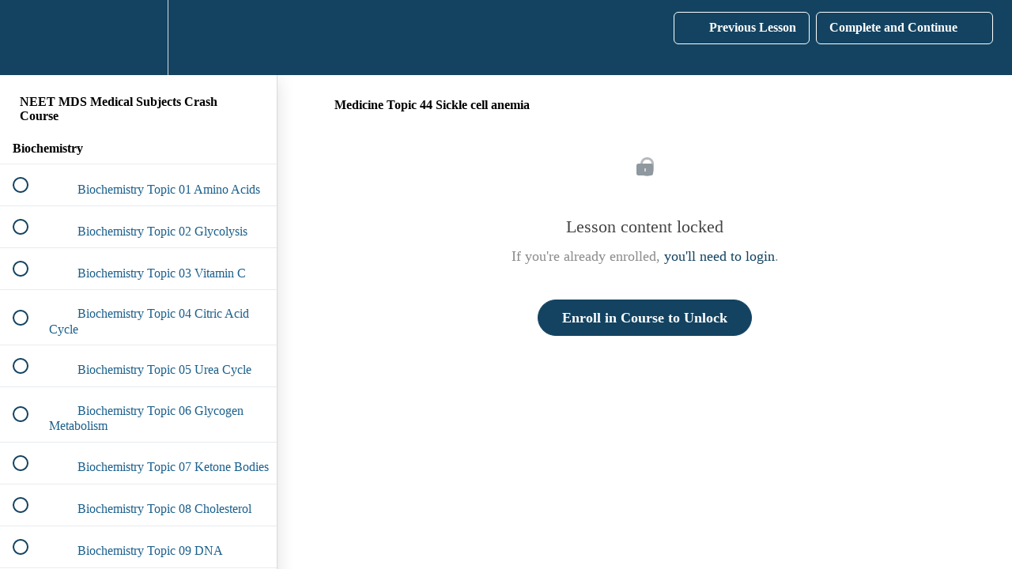

--- FILE ---
content_type: text/html; charset=utf-8
request_url: https://dreamz-medical-edutech.teachable.com/courses/neet-mds-medical-subjects-crash-course/lectures/12803592
body_size: 40822
content:
<!DOCTYPE html>
<html>
  <head>
    <script src="https://releases.transloadit.com/uppy/v4.18.0/uppy.min.js"></script><link rel="stylesheet" href="https://releases.transloadit.com/uppy/v4.18.0/uppy.min.css" />
    <link href='' rel='icon' type='image/png'>

<link href='' rel='apple-touch-icon' type='image/png'>

<link href='' rel='apple-touch-icon' type='image/png'>

<link href='https://assets.teachablecdn.com/splash-images/teachable-apple-startup-image.png' rel='apple-touch-startup-image' type='image/png'>

<link href='https://assets.teachablecdn.com/splash-images/teachable-apple-startup-image_2x.png' rel='apple-touch-startup-image' type='image/png'>

<meta name='apple-mobile-web-app-capable' content='yes' />
<meta charset="UTF-8">
<meta name="csrf-param" content="authenticity_token" />
<meta name="csrf-token" content="nNZqJaqS-xAWUQypUT7Qv3eaTI1f-v4H1VFIAnjiEKZ3NDUGa25H-YA-hBgsRkgPfIxmvwPGwFEYuKLsy740hw" />
<link rel="stylesheet" href="https://fedora.teachablecdn.com/assets/bootstrap-748e653be2be27c8e709ced95eab64a05c870fcc9544b56e33dfe1a9a539317d.css" data-turbolinks-track="true" /><link href="https://teachable-themeable.learning.teachable.com/themecss/production/base.css?_=c3238ea09454&amp;brand_course_heading=%23FFFFFF&amp;brand_heading=%23134361&amp;brand_homepage_heading=%23FFFFFF&amp;brand_navbar_fixed_text=%23FFFFFF&amp;brand_navbar_text=%23FFFFFF&amp;brand_primary=%23134361&amp;brand_secondary=%23134361&amp;brand_text=%23134361&amp;logged_out_homepage_background_image_overlay=0.0" rel="stylesheet" data-turbolinks-track="true"></link>
<title>Medicine Topic 44 Sickle cell anemia | Humming Bird</title>
<meta name="description" content="Anatomy,Physiology,Biochemistry,Pharmacology,Pathology ,Microbiology , General Medicine, General Surgery 5000 MCQs 300 High Yield Topics 200 Hours Online Video">
<link rel="canonical" href="https://dreamz-medical-edutech.teachable.com/courses/628127/lectures/12803592">
<meta property="og:description" content="Anatomy,Physiology,Biochemistry,Pharmacology,Pathology ,Microbiology , General Medicine, General Surgery  5000 MCQs 300 High Yield Topics 200 Hours Online Video">
<meta property="og:image" content="https://uploads.teachablecdn.com/attachments/PQf3Dej2Q0SdHjxxFagr_dental.png">
<meta property="og:title" content="Medicine Topic 44 Sickle cell anemia">
<meta property="og:type" content="website">
<meta property="og:url" content="https://dreamz-medical-edutech.teachable.com/courses/628127/lectures/12803592">
<meta name="brand_video_player_color" content="#ff3f20">
<meta name="site_title" content="Humming Bird">
<style></style>
<script src='//fast.wistia.com/assets/external/E-v1.js'></script>
<script
  src='https://www.recaptcha.net/recaptcha/api.js'
  async
  defer></script>



      <meta name="asset_host" content="https://fedora.teachablecdn.com">
     <script>
  (function() {
    function isNativeWebView() {
      return !!window.ReactNativeWebView;
    }
    if (isNativeWebView()) {
      const origCreateElement = Document.prototype.createElement;
      Document.prototype.createElement = function() {
        const el = origCreateElement.apply(this, arguments);
        if (arguments[0].toLowerCase() === 'video') {
          const observer = new MutationObserver(() => {
            if (
              el.src &&
              el.src.startsWith('data:video') &&
              el.autoplay &&
              el.style.display === "none"
            ) {
              el.removeAttribute('autoplay');
              el.autoplay = false;
              el.style.display = 'none';
              observer.disconnect();
            }
          });
          observer.observe(el, { attributes: true, attributeFilter: ['src', 'autoplay', 'style'] });
        }
        return el;
      };
    }
  })();
</script>
<script src="https://fedora.teachablecdn.com/packs/student-globals--1b9bb399c9fefbb1b77f.js"></script><script src="https://fedora.teachablecdn.com/packs/student-legacy--7c8100e12a4743c3272e.js"></script><script src="https://fedora.teachablecdn.com/packs/student--259a50199ddaf2b2b936.js"></script>
<meta id='iris-url' data-iris-url=https://eventable.internal.teachable.com />
<script type="text/javascript">
  window.heap=window.heap||[],heap.load=function(e,t){window.heap.appid=e,window.heap.config=t=t||{};var r=document.createElement("script");r.type="text/javascript",r.async=!0,r.src="https://cdn.heapanalytics.com/js/heap-"+e+".js";var a=document.getElementsByTagName("script")[0];a.parentNode.insertBefore(r,a);for(var n=function(e){return function(){heap.push([e].concat(Array.prototype.slice.call(arguments,0)))}},p=["addEventProperties","addUserProperties","clearEventProperties","identify","resetIdentity","removeEventProperty","setEventProperties","track","unsetEventProperty"],o=0;o<p.length;o++)heap[p[o]]=n(p[o])},heap.load("318805607");
  window.heapShouldTrackUser = true;
</script>


<script type="text/javascript">
  var _user_id = ''; // Set to the user's ID, username, or email address, or '' if not yet known.
  var _session_id = '9ce5ccb99c9577076ccbde1a2146dc85'; // Set to a unique session ID for the visitor's current browsing session.

  var _sift = window._sift = window._sift || [];
  _sift.push(['_setAccount', '2e541754ec']);
  _sift.push(['_setUserId', _user_id]);
  _sift.push(['_setSessionId', _session_id]);
  _sift.push(['_trackPageview']);

  (function() {
    function ls() {
      var e = document.createElement('script');
      e.src = 'https://cdn.sift.com/s.js';
      document.body.appendChild(e);
    }
    if (window.attachEvent) {
      window.attachEvent('onload', ls);
    } else {
      window.addEventListener('load', ls, false);
    }
  })();
</script>




<!-- Google tag (gtag.js) -->
<script async src="https://www.googletagmanager.com/gtag/js?id=G-SL8LSCXHSV"></script>
<script>
  window.dataLayer = window.dataLayer || [];
  function gtag(){dataLayer.push(arguments);}
  gtag('js', new Date());

  gtag('config', 'G-SL8LSCXHSV', {
    'user_id': '',
    'school_id': '367538',
    'school_domain': 'dreamz-medical-edutech.teachable.com'
  });
</script>



<meta http-equiv="X-UA-Compatible" content="IE=edge">
<script type="text/javascript">window.NREUM||(NREUM={});NREUM.info={"beacon":"bam.nr-data.net","errorBeacon":"bam.nr-data.net","licenseKey":"NRBR-08e3a2ada38dc55a529","applicationID":"1065060701","transactionName":"dAxdTUFZXVQEQh0JAFQXRktWRR5LCV9F","queueTime":0,"applicationTime":266,"agent":""}</script>
<script type="text/javascript">(window.NREUM||(NREUM={})).init={privacy:{cookies_enabled:true},ajax:{deny_list:["bam.nr-data.net"]},feature_flags:["soft_nav"],distributed_tracing:{enabled:true}};(window.NREUM||(NREUM={})).loader_config={agentID:"1103368432",accountID:"4102727",trustKey:"27503",xpid:"UAcHU1FRDxABVFdXBwcHUVQA",licenseKey:"NRBR-08e3a2ada38dc55a529",applicationID:"1065060701",browserID:"1103368432"};;/*! For license information please see nr-loader-spa-1.302.0.min.js.LICENSE.txt */
(()=>{var e,t,r={384:(e,t,r)=>{"use strict";r.d(t,{NT:()=>a,US:()=>d,Zm:()=>s,bQ:()=>u,dV:()=>c,pV:()=>l});var n=r(6154),i=r(1863),o=r(1910);const a={beacon:"bam.nr-data.net",errorBeacon:"bam.nr-data.net"};function s(){return n.gm.NREUM||(n.gm.NREUM={}),void 0===n.gm.newrelic&&(n.gm.newrelic=n.gm.NREUM),n.gm.NREUM}function c(){let e=s();return e.o||(e.o={ST:n.gm.setTimeout,SI:n.gm.setImmediate||n.gm.setInterval,CT:n.gm.clearTimeout,XHR:n.gm.XMLHttpRequest,REQ:n.gm.Request,EV:n.gm.Event,PR:n.gm.Promise,MO:n.gm.MutationObserver,FETCH:n.gm.fetch,WS:n.gm.WebSocket},(0,o.i)(...Object.values(e.o))),e}function u(e,t){let r=s();r.initializedAgents??={},t.initializedAt={ms:(0,i.t)(),date:new Date},r.initializedAgents[e]=t}function d(e,t){s()[e]=t}function l(){return function(){let e=s();const t=e.info||{};e.info={beacon:a.beacon,errorBeacon:a.errorBeacon,...t}}(),function(){let e=s();const t=e.init||{};e.init={...t}}(),c(),function(){let e=s();const t=e.loader_config||{};e.loader_config={...t}}(),s()}},782:(e,t,r)=>{"use strict";r.d(t,{T:()=>n});const n=r(860).K7.pageViewTiming},860:(e,t,r)=>{"use strict";r.d(t,{$J:()=>d,K7:()=>c,P3:()=>u,XX:()=>i,Yy:()=>s,df:()=>o,qY:()=>n,v4:()=>a});const n="events",i="jserrors",o="browser/blobs",a="rum",s="browser/logs",c={ajax:"ajax",genericEvents:"generic_events",jserrors:i,logging:"logging",metrics:"metrics",pageAction:"page_action",pageViewEvent:"page_view_event",pageViewTiming:"page_view_timing",sessionReplay:"session_replay",sessionTrace:"session_trace",softNav:"soft_navigations",spa:"spa"},u={[c.pageViewEvent]:1,[c.pageViewTiming]:2,[c.metrics]:3,[c.jserrors]:4,[c.spa]:5,[c.ajax]:6,[c.sessionTrace]:7,[c.softNav]:8,[c.sessionReplay]:9,[c.logging]:10,[c.genericEvents]:11},d={[c.pageViewEvent]:a,[c.pageViewTiming]:n,[c.ajax]:n,[c.spa]:n,[c.softNav]:n,[c.metrics]:i,[c.jserrors]:i,[c.sessionTrace]:o,[c.sessionReplay]:o,[c.logging]:s,[c.genericEvents]:"ins"}},944:(e,t,r)=>{"use strict";r.d(t,{R:()=>i});var n=r(3241);function i(e,t){"function"==typeof console.debug&&(console.debug("New Relic Warning: https://github.com/newrelic/newrelic-browser-agent/blob/main/docs/warning-codes.md#".concat(e),t),(0,n.W)({agentIdentifier:null,drained:null,type:"data",name:"warn",feature:"warn",data:{code:e,secondary:t}}))}},993:(e,t,r)=>{"use strict";r.d(t,{A$:()=>o,ET:()=>a,TZ:()=>s,p_:()=>i});var n=r(860);const i={ERROR:"ERROR",WARN:"WARN",INFO:"INFO",DEBUG:"DEBUG",TRACE:"TRACE"},o={OFF:0,ERROR:1,WARN:2,INFO:3,DEBUG:4,TRACE:5},a="log",s=n.K7.logging},1687:(e,t,r)=>{"use strict";r.d(t,{Ak:()=>u,Ze:()=>f,x3:()=>d});var n=r(3241),i=r(7836),o=r(3606),a=r(860),s=r(2646);const c={};function u(e,t){const r={staged:!1,priority:a.P3[t]||0};l(e),c[e].get(t)||c[e].set(t,r)}function d(e,t){e&&c[e]&&(c[e].get(t)&&c[e].delete(t),p(e,t,!1),c[e].size&&h(e))}function l(e){if(!e)throw new Error("agentIdentifier required");c[e]||(c[e]=new Map)}function f(e="",t="feature",r=!1){if(l(e),!e||!c[e].get(t)||r)return p(e,t);c[e].get(t).staged=!0,h(e)}function h(e){const t=Array.from(c[e]);t.every(([e,t])=>t.staged)&&(t.sort((e,t)=>e[1].priority-t[1].priority),t.forEach(([t])=>{c[e].delete(t),p(e,t)}))}function p(e,t,r=!0){const a=e?i.ee.get(e):i.ee,c=o.i.handlers;if(!a.aborted&&a.backlog&&c){if((0,n.W)({agentIdentifier:e,type:"lifecycle",name:"drain",feature:t}),r){const e=a.backlog[t],r=c[t];if(r){for(let t=0;e&&t<e.length;++t)g(e[t],r);Object.entries(r).forEach(([e,t])=>{Object.values(t||{}).forEach(t=>{t[0]?.on&&t[0]?.context()instanceof s.y&&t[0].on(e,t[1])})})}}a.isolatedBacklog||delete c[t],a.backlog[t]=null,a.emit("drain-"+t,[])}}function g(e,t){var r=e[1];Object.values(t[r]||{}).forEach(t=>{var r=e[0];if(t[0]===r){var n=t[1],i=e[3],o=e[2];n.apply(i,o)}})}},1741:(e,t,r)=>{"use strict";r.d(t,{W:()=>o});var n=r(944),i=r(4261);class o{#e(e,...t){if(this[e]!==o.prototype[e])return this[e](...t);(0,n.R)(35,e)}addPageAction(e,t){return this.#e(i.hG,e,t)}register(e){return this.#e(i.eY,e)}recordCustomEvent(e,t){return this.#e(i.fF,e,t)}setPageViewName(e,t){return this.#e(i.Fw,e,t)}setCustomAttribute(e,t,r){return this.#e(i.cD,e,t,r)}noticeError(e,t){return this.#e(i.o5,e,t)}setUserId(e){return this.#e(i.Dl,e)}setApplicationVersion(e){return this.#e(i.nb,e)}setErrorHandler(e){return this.#e(i.bt,e)}addRelease(e,t){return this.#e(i.k6,e,t)}log(e,t){return this.#e(i.$9,e,t)}start(){return this.#e(i.d3)}finished(e){return this.#e(i.BL,e)}recordReplay(){return this.#e(i.CH)}pauseReplay(){return this.#e(i.Tb)}addToTrace(e){return this.#e(i.U2,e)}setCurrentRouteName(e){return this.#e(i.PA,e)}interaction(e){return this.#e(i.dT,e)}wrapLogger(e,t,r){return this.#e(i.Wb,e,t,r)}measure(e,t){return this.#e(i.V1,e,t)}}},1863:(e,t,r)=>{"use strict";function n(){return Math.floor(performance.now())}r.d(t,{t:()=>n})},1910:(e,t,r)=>{"use strict";r.d(t,{i:()=>o});var n=r(944);const i=new Map;function o(...e){return e.every(e=>{if(i.has(e))return i.get(e);const t="function"==typeof e&&e.toString().includes("[native code]");return t||(0,n.R)(64,e?.name||e?.toString()),i.set(e,t),t})}},2555:(e,t,r)=>{"use strict";r.d(t,{D:()=>s,f:()=>a});var n=r(384),i=r(8122);const o={beacon:n.NT.beacon,errorBeacon:n.NT.errorBeacon,licenseKey:void 0,applicationID:void 0,sa:void 0,queueTime:void 0,applicationTime:void 0,ttGuid:void 0,user:void 0,account:void 0,product:void 0,extra:void 0,jsAttributes:{},userAttributes:void 0,atts:void 0,transactionName:void 0,tNamePlain:void 0};function a(e){try{return!!e.licenseKey&&!!e.errorBeacon&&!!e.applicationID}catch(e){return!1}}const s=e=>(0,i.a)(e,o)},2614:(e,t,r)=>{"use strict";r.d(t,{BB:()=>a,H3:()=>n,g:()=>u,iL:()=>c,tS:()=>s,uh:()=>i,wk:()=>o});const n="NRBA",i="SESSION",o=144e5,a=18e5,s={STARTED:"session-started",PAUSE:"session-pause",RESET:"session-reset",RESUME:"session-resume",UPDATE:"session-update"},c={SAME_TAB:"same-tab",CROSS_TAB:"cross-tab"},u={OFF:0,FULL:1,ERROR:2}},2646:(e,t,r)=>{"use strict";r.d(t,{y:()=>n});class n{constructor(e){this.contextId=e}}},2843:(e,t,r)=>{"use strict";r.d(t,{u:()=>i});var n=r(3878);function i(e,t=!1,r,i){(0,n.DD)("visibilitychange",function(){if(t)return void("hidden"===document.visibilityState&&e());e(document.visibilityState)},r,i)}},3241:(e,t,r)=>{"use strict";r.d(t,{W:()=>o});var n=r(6154);const i="newrelic";function o(e={}){try{n.gm.dispatchEvent(new CustomEvent(i,{detail:e}))}catch(e){}}},3304:(e,t,r)=>{"use strict";r.d(t,{A:()=>o});var n=r(7836);const i=()=>{const e=new WeakSet;return(t,r)=>{if("object"==typeof r&&null!==r){if(e.has(r))return;e.add(r)}return r}};function o(e){try{return JSON.stringify(e,i())??""}catch(e){try{n.ee.emit("internal-error",[e])}catch(e){}return""}}},3333:(e,t,r)=>{"use strict";r.d(t,{$v:()=>d,TZ:()=>n,Xh:()=>c,Zp:()=>i,kd:()=>u,mq:()=>s,nf:()=>a,qN:()=>o});const n=r(860).K7.genericEvents,i=["auxclick","click","copy","keydown","paste","scrollend"],o=["focus","blur"],a=4,s=1e3,c=2e3,u=["PageAction","UserAction","BrowserPerformance"],d={RESOURCES:"experimental.resources",REGISTER:"register"}},3434:(e,t,r)=>{"use strict";r.d(t,{Jt:()=>o,YM:()=>u});var n=r(7836),i=r(5607);const o="nr@original:".concat(i.W),a=50;var s=Object.prototype.hasOwnProperty,c=!1;function u(e,t){return e||(e=n.ee),r.inPlace=function(e,t,n,i,o){n||(n="");const a="-"===n.charAt(0);for(let s=0;s<t.length;s++){const c=t[s],u=e[c];l(u)||(e[c]=r(u,a?c+n:n,i,c,o))}},r.flag=o,r;function r(t,r,n,c,u){return l(t)?t:(r||(r=""),nrWrapper[o]=t,function(e,t,r){if(Object.defineProperty&&Object.keys)try{return Object.keys(e).forEach(function(r){Object.defineProperty(t,r,{get:function(){return e[r]},set:function(t){return e[r]=t,t}})}),t}catch(e){d([e],r)}for(var n in e)s.call(e,n)&&(t[n]=e[n])}(t,nrWrapper,e),nrWrapper);function nrWrapper(){var o,s,l,f;let h;try{s=this,o=[...arguments],l="function"==typeof n?n(o,s):n||{}}catch(t){d([t,"",[o,s,c],l],e)}i(r+"start",[o,s,c],l,u);const p=performance.now();let g;try{return f=t.apply(s,o),g=performance.now(),f}catch(e){throw g=performance.now(),i(r+"err",[o,s,e],l,u),h=e,h}finally{const e=g-p,t={start:p,end:g,duration:e,isLongTask:e>=a,methodName:c,thrownError:h};t.isLongTask&&i("long-task",[t,s],l,u),i(r+"end",[o,s,f],l,u)}}}function i(r,n,i,o){if(!c||t){var a=c;c=!0;try{e.emit(r,n,i,t,o)}catch(t){d([t,r,n,i],e)}c=a}}}function d(e,t){t||(t=n.ee);try{t.emit("internal-error",e)}catch(e){}}function l(e){return!(e&&"function"==typeof e&&e.apply&&!e[o])}},3606:(e,t,r)=>{"use strict";r.d(t,{i:()=>o});var n=r(9908);o.on=a;var i=o.handlers={};function o(e,t,r,o){a(o||n.d,i,e,t,r)}function a(e,t,r,i,o){o||(o="feature"),e||(e=n.d);var a=t[o]=t[o]||{};(a[r]=a[r]||[]).push([e,i])}},3738:(e,t,r)=>{"use strict";r.d(t,{He:()=>i,Kp:()=>s,Lc:()=>u,Rz:()=>d,TZ:()=>n,bD:()=>o,d3:()=>a,jx:()=>l,sl:()=>f,uP:()=>c});const n=r(860).K7.sessionTrace,i="bstResource",o="resource",a="-start",s="-end",c="fn"+a,u="fn"+s,d="pushState",l=1e3,f=3e4},3785:(e,t,r)=>{"use strict";r.d(t,{R:()=>c,b:()=>u});var n=r(9908),i=r(1863),o=r(860),a=r(8154),s=r(993);function c(e,t,r={},c=s.p_.INFO,u,d=(0,i.t)()){(0,n.p)(a.xV,["API/logging/".concat(c.toLowerCase(),"/called")],void 0,o.K7.metrics,e),(0,n.p)(s.ET,[d,t,r,c,u],void 0,o.K7.logging,e)}function u(e){return"string"==typeof e&&Object.values(s.p_).some(t=>t===e.toUpperCase().trim())}},3878:(e,t,r)=>{"use strict";function n(e,t){return{capture:e,passive:!1,signal:t}}function i(e,t,r=!1,i){window.addEventListener(e,t,n(r,i))}function o(e,t,r=!1,i){document.addEventListener(e,t,n(r,i))}r.d(t,{DD:()=>o,jT:()=>n,sp:()=>i})},3962:(e,t,r)=>{"use strict";r.d(t,{AM:()=>a,O2:()=>l,OV:()=>o,Qu:()=>f,TZ:()=>c,ih:()=>h,pP:()=>s,t1:()=>d,tC:()=>i,wD:()=>u});var n=r(860);const i=["click","keydown","submit"],o="popstate",a="api",s="initialPageLoad",c=n.K7.softNav,u=5e3,d=500,l={INITIAL_PAGE_LOAD:"",ROUTE_CHANGE:1,UNSPECIFIED:2},f={INTERACTION:1,AJAX:2,CUSTOM_END:3,CUSTOM_TRACER:4},h={IP:"in progress",PF:"pending finish",FIN:"finished",CAN:"cancelled"}},4234:(e,t,r)=>{"use strict";r.d(t,{W:()=>o});var n=r(7836),i=r(1687);class o{constructor(e,t){this.agentIdentifier=e,this.ee=n.ee.get(e),this.featureName=t,this.blocked=!1}deregisterDrain(){(0,i.x3)(this.agentIdentifier,this.featureName)}}},4261:(e,t,r)=>{"use strict";r.d(t,{$9:()=>d,BL:()=>c,CH:()=>p,Dl:()=>R,Fw:()=>w,PA:()=>v,Pl:()=>n,Tb:()=>f,U2:()=>a,V1:()=>E,Wb:()=>T,bt:()=>y,cD:()=>b,d3:()=>x,dT:()=>u,eY:()=>g,fF:()=>h,hG:()=>o,hw:()=>i,k6:()=>s,nb:()=>m,o5:()=>l});const n="api-",i=n+"ixn-",o="addPageAction",a="addToTrace",s="addRelease",c="finished",u="interaction",d="log",l="noticeError",f="pauseReplay",h="recordCustomEvent",p="recordReplay",g="register",m="setApplicationVersion",v="setCurrentRouteName",b="setCustomAttribute",y="setErrorHandler",w="setPageViewName",R="setUserId",x="start",T="wrapLogger",E="measure"},4387:(e,t,r)=>{"use strict";function n(e={}){return!(!e.id||!e.name)}function i(e,t){if(2!==t?.harvestEndpointVersion)return{};const r=t.agentRef.runtime.appMetadata.agents[0].entityGuid;return n(e)?{"mfe.id":e.id,"mfe.name":e.name,eventSource:"MicroFrontendBrowserAgent","parent.id":r}:{"entity.guid":r,appId:t.agentRef.info.applicationID}}r.d(t,{U:()=>i,c:()=>n})},5205:(e,t,r)=>{"use strict";r.d(t,{j:()=>_});var n=r(384),i=r(1741);var o=r(2555),a=r(3333);const s=e=>{if(!e||"string"!=typeof e)return!1;try{document.createDocumentFragment().querySelector(e)}catch{return!1}return!0};var c=r(2614),u=r(944),d=r(8122);const l="[data-nr-mask]",f=e=>(0,d.a)(e,(()=>{const e={feature_flags:[],experimental:{allow_registered_children:!1,resources:!1},mask_selector:"*",block_selector:"[data-nr-block]",mask_input_options:{color:!1,date:!1,"datetime-local":!1,email:!1,month:!1,number:!1,range:!1,search:!1,tel:!1,text:!1,time:!1,url:!1,week:!1,textarea:!1,select:!1,password:!0}};return{ajax:{deny_list:void 0,block_internal:!0,enabled:!0,autoStart:!0},api:{get allow_registered_children(){return e.feature_flags.includes(a.$v.REGISTER)||e.experimental.allow_registered_children},set allow_registered_children(t){e.experimental.allow_registered_children=t},duplicate_registered_data:!1},distributed_tracing:{enabled:void 0,exclude_newrelic_header:void 0,cors_use_newrelic_header:void 0,cors_use_tracecontext_headers:void 0,allowed_origins:void 0},get feature_flags(){return e.feature_flags},set feature_flags(t){e.feature_flags=t},generic_events:{enabled:!0,autoStart:!0},harvest:{interval:30},jserrors:{enabled:!0,autoStart:!0},logging:{enabled:!0,autoStart:!0},metrics:{enabled:!0,autoStart:!0},obfuscate:void 0,page_action:{enabled:!0},page_view_event:{enabled:!0,autoStart:!0},page_view_timing:{enabled:!0,autoStart:!0},performance:{capture_marks:!1,capture_measures:!1,capture_detail:!0,resources:{get enabled(){return e.feature_flags.includes(a.$v.RESOURCES)||e.experimental.resources},set enabled(t){e.experimental.resources=t},asset_types:[],first_party_domains:[],ignore_newrelic:!0}},privacy:{cookies_enabled:!0},proxy:{assets:void 0,beacon:void 0},session:{expiresMs:c.wk,inactiveMs:c.BB},session_replay:{autoStart:!0,enabled:!1,preload:!1,sampling_rate:10,error_sampling_rate:100,collect_fonts:!1,inline_images:!1,fix_stylesheets:!0,mask_all_inputs:!0,get mask_text_selector(){return e.mask_selector},set mask_text_selector(t){s(t)?e.mask_selector="".concat(t,",").concat(l):""===t||null===t?e.mask_selector=l:(0,u.R)(5,t)},get block_class(){return"nr-block"},get ignore_class(){return"nr-ignore"},get mask_text_class(){return"nr-mask"},get block_selector(){return e.block_selector},set block_selector(t){s(t)?e.block_selector+=",".concat(t):""!==t&&(0,u.R)(6,t)},get mask_input_options(){return e.mask_input_options},set mask_input_options(t){t&&"object"==typeof t?e.mask_input_options={...t,password:!0}:(0,u.R)(7,t)}},session_trace:{enabled:!0,autoStart:!0},soft_navigations:{enabled:!0,autoStart:!0},spa:{enabled:!0,autoStart:!0},ssl:void 0,user_actions:{enabled:!0,elementAttributes:["id","className","tagName","type"]}}})());var h=r(6154),p=r(9324);let g=0;const m={buildEnv:p.F3,distMethod:p.Xs,version:p.xv,originTime:h.WN},v={appMetadata:{},customTransaction:void 0,denyList:void 0,disabled:!1,harvester:void 0,isolatedBacklog:!1,isRecording:!1,loaderType:void 0,maxBytes:3e4,obfuscator:void 0,onerror:void 0,ptid:void 0,releaseIds:{},session:void 0,timeKeeper:void 0,registeredEntities:[],jsAttributesMetadata:{bytes:0},get harvestCount(){return++g}},b=e=>{const t=(0,d.a)(e,v),r=Object.keys(m).reduce((e,t)=>(e[t]={value:m[t],writable:!1,configurable:!0,enumerable:!0},e),{});return Object.defineProperties(t,r)};var y=r(5701);const w=e=>{const t=e.startsWith("http");e+="/",r.p=t?e:"https://"+e};var R=r(7836),x=r(3241);const T={accountID:void 0,trustKey:void 0,agentID:void 0,licenseKey:void 0,applicationID:void 0,xpid:void 0},E=e=>(0,d.a)(e,T),A=new Set;function _(e,t={},r,a){let{init:s,info:c,loader_config:u,runtime:d={},exposed:l=!0}=t;if(!c){const e=(0,n.pV)();s=e.init,c=e.info,u=e.loader_config}e.init=f(s||{}),e.loader_config=E(u||{}),c.jsAttributes??={},h.bv&&(c.jsAttributes.isWorker=!0),e.info=(0,o.D)(c);const p=e.init,g=[c.beacon,c.errorBeacon];A.has(e.agentIdentifier)||(p.proxy.assets&&(w(p.proxy.assets),g.push(p.proxy.assets)),p.proxy.beacon&&g.push(p.proxy.beacon),e.beacons=[...g],function(e){const t=(0,n.pV)();Object.getOwnPropertyNames(i.W.prototype).forEach(r=>{const n=i.W.prototype[r];if("function"!=typeof n||"constructor"===n)return;let o=t[r];e[r]&&!1!==e.exposed&&"micro-agent"!==e.runtime?.loaderType&&(t[r]=(...t)=>{const n=e[r](...t);return o?o(...t):n})})}(e),(0,n.US)("activatedFeatures",y.B),e.runSoftNavOverSpa&&=!0===p.soft_navigations.enabled&&p.feature_flags.includes("soft_nav")),d.denyList=[...p.ajax.deny_list||[],...p.ajax.block_internal?g:[]],d.ptid=e.agentIdentifier,d.loaderType=r,e.runtime=b(d),A.has(e.agentIdentifier)||(e.ee=R.ee.get(e.agentIdentifier),e.exposed=l,(0,x.W)({agentIdentifier:e.agentIdentifier,drained:!!y.B?.[e.agentIdentifier],type:"lifecycle",name:"initialize",feature:void 0,data:e.config})),A.add(e.agentIdentifier)}},5270:(e,t,r)=>{"use strict";r.d(t,{Aw:()=>a,SR:()=>o,rF:()=>s});var n=r(384),i=r(7767);function o(e){return!!(0,n.dV)().o.MO&&(0,i.V)(e)&&!0===e?.session_trace.enabled}function a(e){return!0===e?.session_replay.preload&&o(e)}function s(e,t){try{if("string"==typeof t?.type){if("password"===t.type.toLowerCase())return"*".repeat(e?.length||0);if(void 0!==t?.dataset?.nrUnmask||t?.classList?.contains("nr-unmask"))return e}}catch(e){}return"string"==typeof e?e.replace(/[\S]/g,"*"):"*".repeat(e?.length||0)}},5289:(e,t,r)=>{"use strict";r.d(t,{GG:()=>o,Qr:()=>s,sB:()=>a});var n=r(3878);function i(){return"undefined"==typeof document||"complete"===document.readyState}function o(e,t){if(i())return e();(0,n.sp)("load",e,t)}function a(e){if(i())return e();(0,n.DD)("DOMContentLoaded",e)}function s(e){if(i())return e();(0,n.sp)("popstate",e)}},5607:(e,t,r)=>{"use strict";r.d(t,{W:()=>n});const n=(0,r(9566).bz)()},5701:(e,t,r)=>{"use strict";r.d(t,{B:()=>o,t:()=>a});var n=r(3241);const i=new Set,o={};function a(e,t){const r=t.agentIdentifier;o[r]??={},e&&"object"==typeof e&&(i.has(r)||(t.ee.emit("rumresp",[e]),o[r]=e,i.add(r),(0,n.W)({agentIdentifier:r,loaded:!0,drained:!0,type:"lifecycle",name:"load",feature:void 0,data:e})))}},6154:(e,t,r)=>{"use strict";r.d(t,{A4:()=>s,OF:()=>d,RI:()=>i,WN:()=>h,bv:()=>o,gm:()=>a,lR:()=>f,m:()=>u,mw:()=>c,sb:()=>l});var n=r(1863);const i="undefined"!=typeof window&&!!window.document,o="undefined"!=typeof WorkerGlobalScope&&("undefined"!=typeof self&&self instanceof WorkerGlobalScope&&self.navigator instanceof WorkerNavigator||"undefined"!=typeof globalThis&&globalThis instanceof WorkerGlobalScope&&globalThis.navigator instanceof WorkerNavigator),a=i?window:"undefined"!=typeof WorkerGlobalScope&&("undefined"!=typeof self&&self instanceof WorkerGlobalScope&&self||"undefined"!=typeof globalThis&&globalThis instanceof WorkerGlobalScope&&globalThis),s="complete"===a?.document?.readyState,c=Boolean("hidden"===a?.document?.visibilityState),u=""+a?.location,d=/iPad|iPhone|iPod/.test(a.navigator?.userAgent),l=d&&"undefined"==typeof SharedWorker,f=(()=>{const e=a.navigator?.userAgent?.match(/Firefox[/\s](\d+\.\d+)/);return Array.isArray(e)&&e.length>=2?+e[1]:0})(),h=Date.now()-(0,n.t)()},6344:(e,t,r)=>{"use strict";r.d(t,{BB:()=>d,G4:()=>o,Qb:()=>l,TZ:()=>i,Ug:()=>a,_s:()=>s,bc:()=>u,yP:()=>c});var n=r(2614);const i=r(860).K7.sessionReplay,o={RECORD:"recordReplay",PAUSE:"pauseReplay",ERROR_DURING_REPLAY:"errorDuringReplay"},a=.12,s={DomContentLoaded:0,Load:1,FullSnapshot:2,IncrementalSnapshot:3,Meta:4,Custom:5},c={[n.g.ERROR]:15e3,[n.g.FULL]:3e5,[n.g.OFF]:0},u={RESET:{message:"Session was reset",sm:"Reset"},IMPORT:{message:"Recorder failed to import",sm:"Import"},TOO_MANY:{message:"429: Too Many Requests",sm:"Too-Many"},TOO_BIG:{message:"Payload was too large",sm:"Too-Big"},CROSS_TAB:{message:"Session Entity was set to OFF on another tab",sm:"Cross-Tab"},ENTITLEMENTS:{message:"Session Replay is not allowed and will not be started",sm:"Entitlement"}},d=5e3,l={API:"api",RESUME:"resume",SWITCH_TO_FULL:"switchToFull",INITIALIZE:"initialize",PRELOAD:"preload"}},6389:(e,t,r)=>{"use strict";function n(e,t=500,r={}){const n=r?.leading||!1;let i;return(...r)=>{n&&void 0===i&&(e.apply(this,r),i=setTimeout(()=>{i=clearTimeout(i)},t)),n||(clearTimeout(i),i=setTimeout(()=>{e.apply(this,r)},t))}}function i(e){let t=!1;return(...r)=>{t||(t=!0,e.apply(this,r))}}r.d(t,{J:()=>i,s:()=>n})},6630:(e,t,r)=>{"use strict";r.d(t,{T:()=>n});const n=r(860).K7.pageViewEvent},6774:(e,t,r)=>{"use strict";r.d(t,{T:()=>n});const n=r(860).K7.jserrors},7295:(e,t,r)=>{"use strict";r.d(t,{Xv:()=>a,gX:()=>i,iW:()=>o});var n=[];function i(e){if(!e||o(e))return!1;if(0===n.length)return!0;for(var t=0;t<n.length;t++){var r=n[t];if("*"===r.hostname)return!1;if(s(r.hostname,e.hostname)&&c(r.pathname,e.pathname))return!1}return!0}function o(e){return void 0===e.hostname}function a(e){if(n=[],e&&e.length)for(var t=0;t<e.length;t++){let r=e[t];if(!r)continue;0===r.indexOf("http://")?r=r.substring(7):0===r.indexOf("https://")&&(r=r.substring(8));const i=r.indexOf("/");let o,a;i>0?(o=r.substring(0,i),a=r.substring(i)):(o=r,a="");let[s]=o.split(":");n.push({hostname:s,pathname:a})}}function s(e,t){return!(e.length>t.length)&&t.indexOf(e)===t.length-e.length}function c(e,t){return 0===e.indexOf("/")&&(e=e.substring(1)),0===t.indexOf("/")&&(t=t.substring(1)),""===e||e===t}},7378:(e,t,r)=>{"use strict";r.d(t,{$p:()=>x,BR:()=>b,Kp:()=>R,L3:()=>y,Lc:()=>c,NC:()=>o,SG:()=>d,TZ:()=>i,U6:()=>p,UT:()=>m,d3:()=>w,dT:()=>f,e5:()=>E,gx:()=>v,l9:()=>l,oW:()=>h,op:()=>g,rw:()=>u,tH:()=>A,uP:()=>s,wW:()=>T,xq:()=>a});var n=r(384);const i=r(860).K7.spa,o=["click","submit","keypress","keydown","keyup","change"],a=999,s="fn-start",c="fn-end",u="cb-start",d="api-ixn-",l="remaining",f="interaction",h="spaNode",p="jsonpNode",g="fetch-start",m="fetch-done",v="fetch-body-",b="jsonp-end",y=(0,n.dV)().o.ST,w="-start",R="-end",x="-body",T="cb"+R,E="jsTime",A="fetch"},7485:(e,t,r)=>{"use strict";r.d(t,{D:()=>i});var n=r(6154);function i(e){if(0===(e||"").indexOf("data:"))return{protocol:"data"};try{const t=new URL(e,location.href),r={port:t.port,hostname:t.hostname,pathname:t.pathname,search:t.search,protocol:t.protocol.slice(0,t.protocol.indexOf(":")),sameOrigin:t.protocol===n.gm?.location?.protocol&&t.host===n.gm?.location?.host};return r.port&&""!==r.port||("http:"===t.protocol&&(r.port="80"),"https:"===t.protocol&&(r.port="443")),r.pathname&&""!==r.pathname?r.pathname.startsWith("/")||(r.pathname="/".concat(r.pathname)):r.pathname="/",r}catch(e){return{}}}},7699:(e,t,r)=>{"use strict";r.d(t,{It:()=>o,KC:()=>s,No:()=>i,qh:()=>a});var n=r(860);const i=16e3,o=1e6,a="SESSION_ERROR",s={[n.K7.logging]:!0,[n.K7.genericEvents]:!1,[n.K7.jserrors]:!1,[n.K7.ajax]:!1}},7767:(e,t,r)=>{"use strict";r.d(t,{V:()=>i});var n=r(6154);const i=e=>n.RI&&!0===e?.privacy.cookies_enabled},7836:(e,t,r)=>{"use strict";r.d(t,{P:()=>s,ee:()=>c});var n=r(384),i=r(8990),o=r(2646),a=r(5607);const s="nr@context:".concat(a.W),c=function e(t,r){var n={},a={},d={},l=!1;try{l=16===r.length&&u.initializedAgents?.[r]?.runtime.isolatedBacklog}catch(e){}var f={on:p,addEventListener:p,removeEventListener:function(e,t){var r=n[e];if(!r)return;for(var i=0;i<r.length;i++)r[i]===t&&r.splice(i,1)},emit:function(e,r,n,i,o){!1!==o&&(o=!0);if(c.aborted&&!i)return;t&&o&&t.emit(e,r,n);var s=h(n);g(e).forEach(e=>{e.apply(s,r)});var u=v()[a[e]];u&&u.push([f,e,r,s]);return s},get:m,listeners:g,context:h,buffer:function(e,t){const r=v();if(t=t||"feature",f.aborted)return;Object.entries(e||{}).forEach(([e,n])=>{a[n]=t,t in r||(r[t]=[])})},abort:function(){f._aborted=!0,Object.keys(f.backlog).forEach(e=>{delete f.backlog[e]})},isBuffering:function(e){return!!v()[a[e]]},debugId:r,backlog:l?{}:t&&"object"==typeof t.backlog?t.backlog:{},isolatedBacklog:l};return Object.defineProperty(f,"aborted",{get:()=>{let e=f._aborted||!1;return e||(t&&(e=t.aborted),e)}}),f;function h(e){return e&&e instanceof o.y?e:e?(0,i.I)(e,s,()=>new o.y(s)):new o.y(s)}function p(e,t){n[e]=g(e).concat(t)}function g(e){return n[e]||[]}function m(t){return d[t]=d[t]||e(f,t)}function v(){return f.backlog}}(void 0,"globalEE"),u=(0,n.Zm)();u.ee||(u.ee=c)},8122:(e,t,r)=>{"use strict";r.d(t,{a:()=>i});var n=r(944);function i(e,t){try{if(!e||"object"!=typeof e)return(0,n.R)(3);if(!t||"object"!=typeof t)return(0,n.R)(4);const r=Object.create(Object.getPrototypeOf(t),Object.getOwnPropertyDescriptors(t)),o=0===Object.keys(r).length?e:r;for(let a in o)if(void 0!==e[a])try{if(null===e[a]){r[a]=null;continue}Array.isArray(e[a])&&Array.isArray(t[a])?r[a]=Array.from(new Set([...e[a],...t[a]])):"object"==typeof e[a]&&"object"==typeof t[a]?r[a]=i(e[a],t[a]):r[a]=e[a]}catch(e){r[a]||(0,n.R)(1,e)}return r}catch(e){(0,n.R)(2,e)}}},8139:(e,t,r)=>{"use strict";r.d(t,{u:()=>f});var n=r(7836),i=r(3434),o=r(8990),a=r(6154);const s={},c=a.gm.XMLHttpRequest,u="addEventListener",d="removeEventListener",l="nr@wrapped:".concat(n.P);function f(e){var t=function(e){return(e||n.ee).get("events")}(e);if(s[t.debugId]++)return t;s[t.debugId]=1;var r=(0,i.YM)(t,!0);function f(e){r.inPlace(e,[u,d],"-",p)}function p(e,t){return e[1]}return"getPrototypeOf"in Object&&(a.RI&&h(document,f),c&&h(c.prototype,f),h(a.gm,f)),t.on(u+"-start",function(e,t){var n=e[1];if(null!==n&&("function"==typeof n||"object"==typeof n)&&"newrelic"!==e[0]){var i=(0,o.I)(n,l,function(){var e={object:function(){if("function"!=typeof n.handleEvent)return;return n.handleEvent.apply(n,arguments)},function:n}[typeof n];return e?r(e,"fn-",null,e.name||"anonymous"):n});this.wrapped=e[1]=i}}),t.on(d+"-start",function(e){e[1]=this.wrapped||e[1]}),t}function h(e,t,...r){let n=e;for(;"object"==typeof n&&!Object.prototype.hasOwnProperty.call(n,u);)n=Object.getPrototypeOf(n);n&&t(n,...r)}},8154:(e,t,r)=>{"use strict";r.d(t,{z_:()=>o,XG:()=>s,TZ:()=>n,rs:()=>i,xV:()=>a});r(6154),r(9566),r(384);const n=r(860).K7.metrics,i="sm",o="cm",a="storeSupportabilityMetrics",s="storeEventMetrics"},8374:(e,t,r)=>{r.nc=(()=>{try{return document?.currentScript?.nonce}catch(e){}return""})()},8990:(e,t,r)=>{"use strict";r.d(t,{I:()=>i});var n=Object.prototype.hasOwnProperty;function i(e,t,r){if(n.call(e,t))return e[t];var i=r();if(Object.defineProperty&&Object.keys)try{return Object.defineProperty(e,t,{value:i,writable:!0,enumerable:!1}),i}catch(e){}return e[t]=i,i}},9300:(e,t,r)=>{"use strict";r.d(t,{T:()=>n});const n=r(860).K7.ajax},9324:(e,t,r)=>{"use strict";r.d(t,{AJ:()=>a,F3:()=>i,Xs:()=>o,Yq:()=>s,xv:()=>n});const n="1.302.0",i="PROD",o="CDN",a="@newrelic/rrweb",s="1.0.1"},9566:(e,t,r)=>{"use strict";r.d(t,{LA:()=>s,ZF:()=>c,bz:()=>a,el:()=>u});var n=r(6154);const i="xxxxxxxx-xxxx-4xxx-yxxx-xxxxxxxxxxxx";function o(e,t){return e?15&e[t]:16*Math.random()|0}function a(){const e=n.gm?.crypto||n.gm?.msCrypto;let t,r=0;return e&&e.getRandomValues&&(t=e.getRandomValues(new Uint8Array(30))),i.split("").map(e=>"x"===e?o(t,r++).toString(16):"y"===e?(3&o()|8).toString(16):e).join("")}function s(e){const t=n.gm?.crypto||n.gm?.msCrypto;let r,i=0;t&&t.getRandomValues&&(r=t.getRandomValues(new Uint8Array(e)));const a=[];for(var s=0;s<e;s++)a.push(o(r,i++).toString(16));return a.join("")}function c(){return s(16)}function u(){return s(32)}},9908:(e,t,r)=>{"use strict";r.d(t,{d:()=>n,p:()=>i});var n=r(7836).ee.get("handle");function i(e,t,r,i,o){o?(o.buffer([e],i),o.emit(e,t,r)):(n.buffer([e],i),n.emit(e,t,r))}}},n={};function i(e){var t=n[e];if(void 0!==t)return t.exports;var o=n[e]={exports:{}};return r[e](o,o.exports,i),o.exports}i.m=r,i.d=(e,t)=>{for(var r in t)i.o(t,r)&&!i.o(e,r)&&Object.defineProperty(e,r,{enumerable:!0,get:t[r]})},i.f={},i.e=e=>Promise.all(Object.keys(i.f).reduce((t,r)=>(i.f[r](e,t),t),[])),i.u=e=>({212:"nr-spa-compressor",249:"nr-spa-recorder",478:"nr-spa"}[e]+"-1.302.0.min.js"),i.o=(e,t)=>Object.prototype.hasOwnProperty.call(e,t),e={},t="NRBA-1.302.0.PROD:",i.l=(r,n,o,a)=>{if(e[r])e[r].push(n);else{var s,c;if(void 0!==o)for(var u=document.getElementsByTagName("script"),d=0;d<u.length;d++){var l=u[d];if(l.getAttribute("src")==r||l.getAttribute("data-webpack")==t+o){s=l;break}}if(!s){c=!0;var f={478:"sha512-et4eqFkcD6+Z71h33KYPiiAOMr5fyZ1HImNOrGswghuDrKIj7niWOwg3RWg+8TpTcZ0yzzll8oYNDiAX1WXraw==",249:"sha512-m/7InETzWcM0kCLJfqT/2vmV1Zs98JekxGeUcmQe9kauyn31VeP+2xJH+qt156WKCOLL7p503ATnehElqw1gnQ==",212:"sha512-Ed30EgOV4akpDvOaqpf/6nP9OreWlwun3X9xxl+erWeEjX64VUNxzVFPixvdU+WbzLtJS9S8j8phFbfXxEyvJg=="};(s=document.createElement("script")).charset="utf-8",i.nc&&s.setAttribute("nonce",i.nc),s.setAttribute("data-webpack",t+o),s.src=r,0!==s.src.indexOf(window.location.origin+"/")&&(s.crossOrigin="anonymous"),f[a]&&(s.integrity=f[a])}e[r]=[n];var h=(t,n)=>{s.onerror=s.onload=null,clearTimeout(p);var i=e[r];if(delete e[r],s.parentNode&&s.parentNode.removeChild(s),i&&i.forEach(e=>e(n)),t)return t(n)},p=setTimeout(h.bind(null,void 0,{type:"timeout",target:s}),12e4);s.onerror=h.bind(null,s.onerror),s.onload=h.bind(null,s.onload),c&&document.head.appendChild(s)}},i.r=e=>{"undefined"!=typeof Symbol&&Symbol.toStringTag&&Object.defineProperty(e,Symbol.toStringTag,{value:"Module"}),Object.defineProperty(e,"__esModule",{value:!0})},i.p="https://js-agent.newrelic.com/",(()=>{var e={38:0,788:0};i.f.j=(t,r)=>{var n=i.o(e,t)?e[t]:void 0;if(0!==n)if(n)r.push(n[2]);else{var o=new Promise((r,i)=>n=e[t]=[r,i]);r.push(n[2]=o);var a=i.p+i.u(t),s=new Error;i.l(a,r=>{if(i.o(e,t)&&(0!==(n=e[t])&&(e[t]=void 0),n)){var o=r&&("load"===r.type?"missing":r.type),a=r&&r.target&&r.target.src;s.message="Loading chunk "+t+" failed.\n("+o+": "+a+")",s.name="ChunkLoadError",s.type=o,s.request=a,n[1](s)}},"chunk-"+t,t)}};var t=(t,r)=>{var n,o,[a,s,c]=r,u=0;if(a.some(t=>0!==e[t])){for(n in s)i.o(s,n)&&(i.m[n]=s[n]);if(c)c(i)}for(t&&t(r);u<a.length;u++)o=a[u],i.o(e,o)&&e[o]&&e[o][0](),e[o]=0},r=self["webpackChunk:NRBA-1.302.0.PROD"]=self["webpackChunk:NRBA-1.302.0.PROD"]||[];r.forEach(t.bind(null,0)),r.push=t.bind(null,r.push.bind(r))})(),(()=>{"use strict";i(8374);var e=i(9566),t=i(1741);class r extends t.W{agentIdentifier=(0,e.LA)(16)}var n=i(860);const o=Object.values(n.K7);var a=i(5205);var s=i(9908),c=i(1863),u=i(4261),d=i(3241),l=i(944),f=i(5701),h=i(8154);function p(e,t,i,o){const a=o||i;!a||a[e]&&a[e]!==r.prototype[e]||(a[e]=function(){(0,s.p)(h.xV,["API/"+e+"/called"],void 0,n.K7.metrics,i.ee),(0,d.W)({agentIdentifier:i.agentIdentifier,drained:!!f.B?.[i.agentIdentifier],type:"data",name:"api",feature:u.Pl+e,data:{}});try{return t.apply(this,arguments)}catch(e){(0,l.R)(23,e)}})}function g(e,t,r,n,i){const o=e.info;null===r?delete o.jsAttributes[t]:o.jsAttributes[t]=r,(i||null===r)&&(0,s.p)(u.Pl+n,[(0,c.t)(),t,r],void 0,"session",e.ee)}var m=i(1687),v=i(4234),b=i(5289),y=i(6154),w=i(5270),R=i(7767),x=i(6389),T=i(7699);class E extends v.W{constructor(e,t){super(e.agentIdentifier,t),this.agentRef=e,this.abortHandler=void 0,this.featAggregate=void 0,this.onAggregateImported=void 0,this.deferred=Promise.resolve(),!1===e.init[this.featureName].autoStart?this.deferred=new Promise((t,r)=>{this.ee.on("manual-start-all",(0,x.J)(()=>{(0,m.Ak)(e.agentIdentifier,this.featureName),t()}))}):(0,m.Ak)(e.agentIdentifier,t)}importAggregator(e,t,r={}){if(this.featAggregate)return;let n;this.onAggregateImported=new Promise(e=>{n=e});const o=async()=>{let o;await this.deferred;try{if((0,R.V)(e.init)){const{setupAgentSession:t}=await i.e(478).then(i.bind(i,8766));o=t(e)}}catch(e){(0,l.R)(20,e),this.ee.emit("internal-error",[e]),(0,s.p)(T.qh,[e],void 0,this.featureName,this.ee)}try{if(!this.#t(this.featureName,o,e.init))return(0,m.Ze)(this.agentIdentifier,this.featureName),void n(!1);const{Aggregate:i}=await t();this.featAggregate=new i(e,r),e.runtime.harvester.initializedAggregates.push(this.featAggregate),n(!0)}catch(e){(0,l.R)(34,e),this.abortHandler?.(),(0,m.Ze)(this.agentIdentifier,this.featureName,!0),n(!1),this.ee&&this.ee.abort()}};y.RI?(0,b.GG)(()=>o(),!0):o()}#t(e,t,r){if(this.blocked)return!1;switch(e){case n.K7.sessionReplay:return(0,w.SR)(r)&&!!t;case n.K7.sessionTrace:return!!t;default:return!0}}}var A=i(6630),_=i(2614);class S extends E{static featureName=A.T;constructor(e){var t;super(e,A.T),this.setupInspectionEvents(e.agentIdentifier),t=e,p(u.Fw,function(e,r){"string"==typeof e&&("/"!==e.charAt(0)&&(e="/"+e),t.runtime.customTransaction=(r||"http://custom.transaction")+e,(0,s.p)(u.Pl+u.Fw,[(0,c.t)()],void 0,void 0,t.ee))},t),this.ee.on("api-send-rum",(e,t)=>(0,s.p)("send-rum",[e,t],void 0,this.featureName,this.ee)),this.importAggregator(e,()=>i.e(478).then(i.bind(i,1983)))}setupInspectionEvents(e){const t=(t,r)=>{t&&(0,d.W)({agentIdentifier:e,timeStamp:t.timeStamp,loaded:"complete"===t.target.readyState,type:"window",name:r,data:t.target.location+""})};(0,b.sB)(e=>{t(e,"DOMContentLoaded")}),(0,b.GG)(e=>{t(e,"load")}),(0,b.Qr)(e=>{t(e,"navigate")}),this.ee.on(_.tS.UPDATE,(t,r)=>{(0,d.W)({agentIdentifier:e,type:"lifecycle",name:"session",data:r})})}}var O=i(384);var N=i(2843),I=i(3878),P=i(782);class j extends E{static featureName=P.T;constructor(e){super(e,P.T),y.RI&&((0,N.u)(()=>(0,s.p)("docHidden",[(0,c.t)()],void 0,P.T,this.ee),!0),(0,I.sp)("pagehide",()=>(0,s.p)("winPagehide",[(0,c.t)()],void 0,P.T,this.ee)),this.importAggregator(e,()=>i.e(478).then(i.bind(i,9917))))}}class k extends E{static featureName=h.TZ;constructor(e){super(e,h.TZ),y.RI&&document.addEventListener("securitypolicyviolation",e=>{(0,s.p)(h.xV,["Generic/CSPViolation/Detected"],void 0,this.featureName,this.ee)}),this.importAggregator(e,()=>i.e(478).then(i.bind(i,6555)))}}var C=i(6774),L=i(3304);class H{constructor(e,t,r,n,i){this.name="UncaughtError",this.message="string"==typeof e?e:(0,L.A)(e),this.sourceURL=t,this.line=r,this.column=n,this.__newrelic=i}}function M(e){return U(e)?e:new H(void 0!==e?.message?e.message:e,e?.filename||e?.sourceURL,e?.lineno||e?.line,e?.colno||e?.col,e?.__newrelic,e?.cause)}function K(e){const t="Unhandled Promise Rejection: ";if(!e?.reason)return;if(U(e.reason)){try{e.reason.message.startsWith(t)||(e.reason.message=t+e.reason.message)}catch(e){}return M(e.reason)}const r=M(e.reason);return(r.message||"").startsWith(t)||(r.message=t+r.message),r}function D(e){if(e.error instanceof SyntaxError&&!/:\d+$/.test(e.error.stack?.trim())){const t=new H(e.message,e.filename,e.lineno,e.colno,e.error.__newrelic,e.cause);return t.name=SyntaxError.name,t}return U(e.error)?e.error:M(e)}function U(e){return e instanceof Error&&!!e.stack}function F(e,t,r,i,o=(0,c.t)()){"string"==typeof e&&(e=new Error(e)),(0,s.p)("err",[e,o,!1,t,r.runtime.isRecording,void 0,i],void 0,n.K7.jserrors,r.ee),(0,s.p)("uaErr",[],void 0,n.K7.genericEvents,r.ee)}var W=i(4387),B=i(993),V=i(3785);function G(e,{customAttributes:t={},level:r=B.p_.INFO}={},n,i,o=(0,c.t)()){(0,V.R)(n.ee,e,t,r,i,o)}function z(e,t,r,i,o=(0,c.t)()){(0,s.p)(u.Pl+u.hG,[o,e,t,i],void 0,n.K7.genericEvents,r.ee)}function Z(e){p(u.eY,function(t){return function(e,t){const r={};(0,l.R)(54,"newrelic.register"),t||={},t.licenseKey||=e.info.licenseKey,t.blocked=!1;let i=()=>{};const o=e.runtime.registeredEntities,a=o.find(({metadata:{target:{id:e,name:r}}})=>e===t.id);if(a)return a.metadata.target.name!==t.name&&(a.metadata.target.name=t.name),a;const u=e=>{t.blocked=!0,i=e};e.init.api.allow_registered_children||u((0,x.J)(()=>(0,l.R)(55)));(0,W.c)(t)||u((0,x.J)(()=>(0,l.R)(48,t)));const d={addPageAction:(n,i={})=>g(z,[n,{...r,...i},e],t),log:(n,i={})=>g(G,[n,{...i,customAttributes:{...r,...i.customAttributes||{}}},e],t),noticeError:(n,i={})=>g(F,[n,{...r,...i},e],t),setApplicationVersion:e=>p("application.version",e),setCustomAttribute:(e,t)=>p(e,t),setUserId:e=>p("enduser.id",e),metadata:{customAttributes:r,target:t}},f=()=>(t.blocked&&i(),t.blocked);f()||o.push(d);const p=(e,t)=>{f()||(r[e]=t)},g=(t,r,i)=>{if(f())return;const o=(0,c.t)();(0,s.p)(h.xV,["API/register/".concat(t.name,"/called")],void 0,n.K7.metrics,e.ee);try{const n=e.init.api.duplicate_registered_data;return(!0===n||Array.isArray(n))&&t(...r,void 0,o),t(...r,i,o)}catch(e){(0,l.R)(50,e)}};return d}(e,t)},e)}class q extends E{static featureName=C.T;constructor(e){var t;super(e,C.T),t=e,p(u.o5,(e,r)=>F(e,r,t),t),function(e){p(u.bt,function(t){e.runtime.onerror=t},e)}(e),function(e){let t=0;p(u.k6,function(e,r){++t>10||(this.runtime.releaseIds[e.slice(-200)]=(""+r).slice(-200))},e)}(e),Z(e);try{this.removeOnAbort=new AbortController}catch(e){}this.ee.on("internal-error",(t,r)=>{this.abortHandler&&(0,s.p)("ierr",[M(t),(0,c.t)(),!0,{},e.runtime.isRecording,r],void 0,this.featureName,this.ee)}),y.gm.addEventListener("unhandledrejection",t=>{this.abortHandler&&(0,s.p)("err",[K(t),(0,c.t)(),!1,{unhandledPromiseRejection:1},e.runtime.isRecording],void 0,this.featureName,this.ee)},(0,I.jT)(!1,this.removeOnAbort?.signal)),y.gm.addEventListener("error",t=>{this.abortHandler&&(0,s.p)("err",[D(t),(0,c.t)(),!1,{},e.runtime.isRecording],void 0,this.featureName,this.ee)},(0,I.jT)(!1,this.removeOnAbort?.signal)),this.abortHandler=this.#r,this.importAggregator(e,()=>i.e(478).then(i.bind(i,2176)))}#r(){this.removeOnAbort?.abort(),this.abortHandler=void 0}}var X=i(8990);let Y=1;function J(e){const t=typeof e;return!e||"object"!==t&&"function"!==t?-1:e===y.gm?0:(0,X.I)(e,"nr@id",function(){return Y++})}function Q(e){if("string"==typeof e&&e.length)return e.length;if("object"==typeof e){if("undefined"!=typeof ArrayBuffer&&e instanceof ArrayBuffer&&e.byteLength)return e.byteLength;if("undefined"!=typeof Blob&&e instanceof Blob&&e.size)return e.size;if(!("undefined"!=typeof FormData&&e instanceof FormData))try{return(0,L.A)(e).length}catch(e){return}}}var ee=i(8139),te=i(7836),re=i(3434);const ne={},ie=["open","send"];function oe(e){var t=e||te.ee;const r=function(e){return(e||te.ee).get("xhr")}(t);if(void 0===y.gm.XMLHttpRequest)return r;if(ne[r.debugId]++)return r;ne[r.debugId]=1,(0,ee.u)(t);var n=(0,re.YM)(r),i=y.gm.XMLHttpRequest,o=y.gm.MutationObserver,a=y.gm.Promise,s=y.gm.setInterval,c="readystatechange",u=["onload","onerror","onabort","onloadstart","onloadend","onprogress","ontimeout"],d=[],f=y.gm.XMLHttpRequest=function(e){const t=new i(e),o=r.context(t);try{r.emit("new-xhr",[t],o),t.addEventListener(c,(a=o,function(){var e=this;e.readyState>3&&!a.resolved&&(a.resolved=!0,r.emit("xhr-resolved",[],e)),n.inPlace(e,u,"fn-",b)}),(0,I.jT)(!1))}catch(e){(0,l.R)(15,e);try{r.emit("internal-error",[e])}catch(e){}}var a;return t};function h(e,t){n.inPlace(t,["onreadystatechange"],"fn-",b)}if(function(e,t){for(var r in e)t[r]=e[r]}(i,f),f.prototype=i.prototype,n.inPlace(f.prototype,ie,"-xhr-",b),r.on("send-xhr-start",function(e,t){h(e,t),function(e){d.push(e),o&&(p?p.then(v):s?s(v):(g=-g,m.data=g))}(t)}),r.on("open-xhr-start",h),o){var p=a&&a.resolve();if(!s&&!a){var g=1,m=document.createTextNode(g);new o(v).observe(m,{characterData:!0})}}else t.on("fn-end",function(e){e[0]&&e[0].type===c||v()});function v(){for(var e=0;e<d.length;e++)h(0,d[e]);d.length&&(d=[])}function b(e,t){return t}return r}var ae="fetch-",se=ae+"body-",ce=["arrayBuffer","blob","json","text","formData"],ue=y.gm.Request,de=y.gm.Response,le="prototype";const fe={};function he(e){const t=function(e){return(e||te.ee).get("fetch")}(e);if(!(ue&&de&&y.gm.fetch))return t;if(fe[t.debugId]++)return t;function r(e,r,n){var i=e[r];"function"==typeof i&&(e[r]=function(){var e,r=[...arguments],o={};t.emit(n+"before-start",[r],o),o[te.P]&&o[te.P].dt&&(e=o[te.P].dt);var a=i.apply(this,r);return t.emit(n+"start",[r,e],a),a.then(function(e){return t.emit(n+"end",[null,e],a),e},function(e){throw t.emit(n+"end",[e],a),e})})}return fe[t.debugId]=1,ce.forEach(e=>{r(ue[le],e,se),r(de[le],e,se)}),r(y.gm,"fetch",ae),t.on(ae+"end",function(e,r){var n=this;if(r){var i=r.headers.get("content-length");null!==i&&(n.rxSize=i),t.emit(ae+"done",[null,r],n)}else t.emit(ae+"done",[e],n)}),t}var pe=i(7485);class ge{constructor(e){this.agentRef=e}generateTracePayload(t){const r=this.agentRef.loader_config;if(!this.shouldGenerateTrace(t)||!r)return null;var n=(r.accountID||"").toString()||null,i=(r.agentID||"").toString()||null,o=(r.trustKey||"").toString()||null;if(!n||!i)return null;var a=(0,e.ZF)(),s=(0,e.el)(),c=Date.now(),u={spanId:a,traceId:s,timestamp:c};return(t.sameOrigin||this.isAllowedOrigin(t)&&this.useTraceContextHeadersForCors())&&(u.traceContextParentHeader=this.generateTraceContextParentHeader(a,s),u.traceContextStateHeader=this.generateTraceContextStateHeader(a,c,n,i,o)),(t.sameOrigin&&!this.excludeNewrelicHeader()||!t.sameOrigin&&this.isAllowedOrigin(t)&&this.useNewrelicHeaderForCors())&&(u.newrelicHeader=this.generateTraceHeader(a,s,c,n,i,o)),u}generateTraceContextParentHeader(e,t){return"00-"+t+"-"+e+"-01"}generateTraceContextStateHeader(e,t,r,n,i){return i+"@nr=0-1-"+r+"-"+n+"-"+e+"----"+t}generateTraceHeader(e,t,r,n,i,o){if(!("function"==typeof y.gm?.btoa))return null;var a={v:[0,1],d:{ty:"Browser",ac:n,ap:i,id:e,tr:t,ti:r}};return o&&n!==o&&(a.d.tk=o),btoa((0,L.A)(a))}shouldGenerateTrace(e){return this.agentRef.init?.distributed_tracing?.enabled&&this.isAllowedOrigin(e)}isAllowedOrigin(e){var t=!1;const r=this.agentRef.init?.distributed_tracing;if(e.sameOrigin)t=!0;else if(r?.allowed_origins instanceof Array)for(var n=0;n<r.allowed_origins.length;n++){var i=(0,pe.D)(r.allowed_origins[n]);if(e.hostname===i.hostname&&e.protocol===i.protocol&&e.port===i.port){t=!0;break}}return t}excludeNewrelicHeader(){var e=this.agentRef.init?.distributed_tracing;return!!e&&!!e.exclude_newrelic_header}useNewrelicHeaderForCors(){var e=this.agentRef.init?.distributed_tracing;return!!e&&!1!==e.cors_use_newrelic_header}useTraceContextHeadersForCors(){var e=this.agentRef.init?.distributed_tracing;return!!e&&!!e.cors_use_tracecontext_headers}}var me=i(9300),ve=i(7295);function be(e){return"string"==typeof e?e:e instanceof(0,O.dV)().o.REQ?e.url:y.gm?.URL&&e instanceof URL?e.href:void 0}var ye=["load","error","abort","timeout"],we=ye.length,Re=(0,O.dV)().o.REQ,xe=(0,O.dV)().o.XHR;const Te="X-NewRelic-App-Data";class Ee extends E{static featureName=me.T;constructor(e){super(e,me.T),this.dt=new ge(e),this.handler=(e,t,r,n)=>(0,s.p)(e,t,r,n,this.ee);try{const e={xmlhttprequest:"xhr",fetch:"fetch",beacon:"beacon"};y.gm?.performance?.getEntriesByType("resource").forEach(t=>{if(t.initiatorType in e&&0!==t.responseStatus){const r={status:t.responseStatus},i={rxSize:t.transferSize,duration:Math.floor(t.duration),cbTime:0};Ae(r,t.name),this.handler("xhr",[r,i,t.startTime,t.responseEnd,e[t.initiatorType]],void 0,n.K7.ajax)}})}catch(e){}he(this.ee),oe(this.ee),function(e,t,r,i){function o(e){var t=this;t.totalCbs=0,t.called=0,t.cbTime=0,t.end=E,t.ended=!1,t.xhrGuids={},t.lastSize=null,t.loadCaptureCalled=!1,t.params=this.params||{},t.metrics=this.metrics||{},t.latestLongtaskEnd=0,e.addEventListener("load",function(r){A(t,e)},(0,I.jT)(!1)),y.lR||e.addEventListener("progress",function(e){t.lastSize=e.loaded},(0,I.jT)(!1))}function a(e){this.params={method:e[0]},Ae(this,e[1]),this.metrics={}}function u(t,r){e.loader_config.xpid&&this.sameOrigin&&r.setRequestHeader("X-NewRelic-ID",e.loader_config.xpid);var n=i.generateTracePayload(this.parsedOrigin);if(n){var o=!1;n.newrelicHeader&&(r.setRequestHeader("newrelic",n.newrelicHeader),o=!0),n.traceContextParentHeader&&(r.setRequestHeader("traceparent",n.traceContextParentHeader),n.traceContextStateHeader&&r.setRequestHeader("tracestate",n.traceContextStateHeader),o=!0),o&&(this.dt=n)}}function d(e,r){var n=this.metrics,i=e[0],o=this;if(n&&i){var a=Q(i);a&&(n.txSize=a)}this.startTime=(0,c.t)(),this.body=i,this.listener=function(e){try{"abort"!==e.type||o.loadCaptureCalled||(o.params.aborted=!0),("load"!==e.type||o.called===o.totalCbs&&(o.onloadCalled||"function"!=typeof r.onload)&&"function"==typeof o.end)&&o.end(r)}catch(e){try{t.emit("internal-error",[e])}catch(e){}}};for(var s=0;s<we;s++)r.addEventListener(ye[s],this.listener,(0,I.jT)(!1))}function l(e,t,r){this.cbTime+=e,t?this.onloadCalled=!0:this.called+=1,this.called!==this.totalCbs||!this.onloadCalled&&"function"==typeof r.onload||"function"!=typeof this.end||this.end(r)}function f(e,t){var r=""+J(e)+!!t;this.xhrGuids&&!this.xhrGuids[r]&&(this.xhrGuids[r]=!0,this.totalCbs+=1)}function p(e,t){var r=""+J(e)+!!t;this.xhrGuids&&this.xhrGuids[r]&&(delete this.xhrGuids[r],this.totalCbs-=1)}function g(){this.endTime=(0,c.t)()}function m(e,r){r instanceof xe&&"load"===e[0]&&t.emit("xhr-load-added",[e[1],e[2]],r)}function v(e,r){r instanceof xe&&"load"===e[0]&&t.emit("xhr-load-removed",[e[1],e[2]],r)}function b(e,t,r){t instanceof xe&&("onload"===r&&(this.onload=!0),("load"===(e[0]&&e[0].type)||this.onload)&&(this.xhrCbStart=(0,c.t)()))}function w(e,r){this.xhrCbStart&&t.emit("xhr-cb-time",[(0,c.t)()-this.xhrCbStart,this.onload,r],r)}function R(e){var t,r=e[1]||{};if("string"==typeof e[0]?0===(t=e[0]).length&&y.RI&&(t=""+y.gm.location.href):e[0]&&e[0].url?t=e[0].url:y.gm?.URL&&e[0]&&e[0]instanceof URL?t=e[0].href:"function"==typeof e[0].toString&&(t=e[0].toString()),"string"==typeof t&&0!==t.length){t&&(this.parsedOrigin=(0,pe.D)(t),this.sameOrigin=this.parsedOrigin.sameOrigin);var n=i.generateTracePayload(this.parsedOrigin);if(n&&(n.newrelicHeader||n.traceContextParentHeader))if(e[0]&&e[0].headers)s(e[0].headers,n)&&(this.dt=n);else{var o={};for(var a in r)o[a]=r[a];o.headers=new Headers(r.headers||{}),s(o.headers,n)&&(this.dt=n),e.length>1?e[1]=o:e.push(o)}}function s(e,t){var r=!1;return t.newrelicHeader&&(e.set("newrelic",t.newrelicHeader),r=!0),t.traceContextParentHeader&&(e.set("traceparent",t.traceContextParentHeader),t.traceContextStateHeader&&e.set("tracestate",t.traceContextStateHeader),r=!0),r}}function x(e,t){this.params={},this.metrics={},this.startTime=(0,c.t)(),this.dt=t,e.length>=1&&(this.target=e[0]),e.length>=2&&(this.opts=e[1]);var r=this.opts||{},n=this.target;Ae(this,be(n));var i=(""+(n&&n instanceof Re&&n.method||r.method||"GET")).toUpperCase();this.params.method=i,this.body=r.body,this.txSize=Q(r.body)||0}function T(e,t){if(this.endTime=(0,c.t)(),this.params||(this.params={}),(0,ve.iW)(this.params))return;let i;this.params.status=t?t.status:0,"string"==typeof this.rxSize&&this.rxSize.length>0&&(i=+this.rxSize);const o={txSize:this.txSize,rxSize:i,duration:(0,c.t)()-this.startTime};r("xhr",[this.params,o,this.startTime,this.endTime,"fetch"],this,n.K7.ajax)}function E(e){const t=this.params,i=this.metrics;if(!this.ended){this.ended=!0;for(let t=0;t<we;t++)e.removeEventListener(ye[t],this.listener,!1);t.aborted||(0,ve.iW)(t)||(i.duration=(0,c.t)()-this.startTime,this.loadCaptureCalled||4!==e.readyState?null==t.status&&(t.status=0):A(this,e),i.cbTime=this.cbTime,r("xhr",[t,i,this.startTime,this.endTime,"xhr"],this,n.K7.ajax))}}function A(e,r){e.params.status=r.status;var i=function(e,t){var r=e.responseType;return"json"===r&&null!==t?t:"arraybuffer"===r||"blob"===r||"json"===r?Q(e.response):"text"===r||""===r||void 0===r?Q(e.responseText):void 0}(r,e.lastSize);if(i&&(e.metrics.rxSize=i),e.sameOrigin&&r.getAllResponseHeaders().indexOf(Te)>=0){var o=r.getResponseHeader(Te);o&&((0,s.p)(h.rs,["Ajax/CrossApplicationTracing/Header/Seen"],void 0,n.K7.metrics,t),e.params.cat=o.split(", ").pop())}e.loadCaptureCalled=!0}t.on("new-xhr",o),t.on("open-xhr-start",a),t.on("open-xhr-end",u),t.on("send-xhr-start",d),t.on("xhr-cb-time",l),t.on("xhr-load-added",f),t.on("xhr-load-removed",p),t.on("xhr-resolved",g),t.on("addEventListener-end",m),t.on("removeEventListener-end",v),t.on("fn-end",w),t.on("fetch-before-start",R),t.on("fetch-start",x),t.on("fn-start",b),t.on("fetch-done",T)}(e,this.ee,this.handler,this.dt),this.importAggregator(e,()=>i.e(478).then(i.bind(i,3845)))}}function Ae(e,t){var r=(0,pe.D)(t),n=e.params||e;n.hostname=r.hostname,n.port=r.port,n.protocol=r.protocol,n.host=r.hostname+":"+r.port,n.pathname=r.pathname,e.parsedOrigin=r,e.sameOrigin=r.sameOrigin}const _e={},Se=["pushState","replaceState"];function Oe(e){const t=function(e){return(e||te.ee).get("history")}(e);return!y.RI||_e[t.debugId]++||(_e[t.debugId]=1,(0,re.YM)(t).inPlace(window.history,Se,"-")),t}var Ne=i(3738);function Ie(e){p(u.BL,function(t=Date.now()){const r=t-y.WN;r<0&&(0,l.R)(62,t),(0,s.p)(h.XG,[u.BL,{time:r}],void 0,n.K7.metrics,e.ee),e.addToTrace({name:u.BL,start:t,origin:"nr"}),(0,s.p)(u.Pl+u.hG,[r,u.BL],void 0,n.K7.genericEvents,e.ee)},e)}const{He:Pe,bD:je,d3:ke,Kp:Ce,TZ:Le,Lc:He,uP:Me,Rz:Ke}=Ne;class De extends E{static featureName=Le;constructor(e){var t;super(e,Le),t=e,p(u.U2,function(e){if(!(e&&"object"==typeof e&&e.name&&e.start))return;const r={n:e.name,s:e.start-y.WN,e:(e.end||e.start)-y.WN,o:e.origin||"",t:"api"};r.s<0||r.e<0||r.e<r.s?(0,l.R)(61,{start:r.s,end:r.e}):(0,s.p)("bstApi",[r],void 0,n.K7.sessionTrace,t.ee)},t),Ie(e);if(!(0,R.V)(e.init))return void this.deregisterDrain();const r=this.ee;let o;Oe(r),this.eventsEE=(0,ee.u)(r),this.eventsEE.on(Me,function(e,t){this.bstStart=(0,c.t)()}),this.eventsEE.on(He,function(e,t){(0,s.p)("bst",[e[0],t,this.bstStart,(0,c.t)()],void 0,n.K7.sessionTrace,r)}),r.on(Ke+ke,function(e){this.time=(0,c.t)(),this.startPath=location.pathname+location.hash}),r.on(Ke+Ce,function(e){(0,s.p)("bstHist",[location.pathname+location.hash,this.startPath,this.time],void 0,n.K7.sessionTrace,r)});try{o=new PerformanceObserver(e=>{const t=e.getEntries();(0,s.p)(Pe,[t],void 0,n.K7.sessionTrace,r)}),o.observe({type:je,buffered:!0})}catch(e){}this.importAggregator(e,()=>i.e(478).then(i.bind(i,6974)),{resourceObserver:o})}}var Ue=i(6344);class Fe extends E{static featureName=Ue.TZ;#n;recorder;constructor(e){var t;let r;super(e,Ue.TZ),t=e,p(u.CH,function(){(0,s.p)(u.CH,[],void 0,n.K7.sessionReplay,t.ee)},t),function(e){p(u.Tb,function(){(0,s.p)(u.Tb,[],void 0,n.K7.sessionReplay,e.ee)},e)}(e);try{r=JSON.parse(localStorage.getItem("".concat(_.H3,"_").concat(_.uh)))}catch(e){}(0,w.SR)(e.init)&&this.ee.on(Ue.G4.RECORD,()=>this.#i()),this.#o(r)&&this.importRecorder().then(e=>{e.startRecording(Ue.Qb.PRELOAD,r?.sessionReplayMode)}),this.importAggregator(this.agentRef,()=>i.e(478).then(i.bind(i,6167)),this),this.ee.on("err",e=>{this.blocked||this.agentRef.runtime.isRecording&&(this.errorNoticed=!0,(0,s.p)(Ue.G4.ERROR_DURING_REPLAY,[e],void 0,this.featureName,this.ee))})}#o(e){return e&&(e.sessionReplayMode===_.g.FULL||e.sessionReplayMode===_.g.ERROR)||(0,w.Aw)(this.agentRef.init)}importRecorder(){return this.recorder?Promise.resolve(this.recorder):(this.#n??=Promise.all([i.e(478),i.e(249)]).then(i.bind(i,4866)).then(({Recorder:e})=>(this.recorder=new e(this),this.recorder)).catch(e=>{throw this.ee.emit("internal-error",[e]),this.blocked=!0,e}),this.#n)}#i(){this.blocked||(this.featAggregate?this.featAggregate.mode!==_.g.FULL&&this.featAggregate.initializeRecording(_.g.FULL,!0,Ue.Qb.API):this.importRecorder().then(()=>{this.recorder.startRecording(Ue.Qb.API,_.g.FULL)}))}}var We=i(3962);function Be(e){const t=e.ee.get("tracer");function r(){}p(u.dT,function(e){return(new r).get("object"==typeof e?e:{})},e);const i=r.prototype={createTracer:function(r,i){var o={},a=this,d="function"==typeof i;return(0,s.p)(h.xV,["API/createTracer/called"],void 0,n.K7.metrics,e.ee),e.runSoftNavOverSpa||(0,s.p)(u.hw+"tracer",[(0,c.t)(),r,o],a,n.K7.spa,e.ee),function(){if(t.emit((d?"":"no-")+"fn-start",[(0,c.t)(),a,d],o),d)try{return i.apply(this,arguments)}catch(e){const r="string"==typeof e?new Error(e):e;throw t.emit("fn-err",[arguments,this,r],o),r}finally{t.emit("fn-end",[(0,c.t)()],o)}}}};["actionText","setName","setAttribute","save","ignore","onEnd","getContext","end","get"].forEach(t=>{p.apply(this,[t,function(){return(0,s.p)(u.hw+t,[(0,c.t)(),...arguments],this,e.runSoftNavOverSpa?n.K7.softNav:n.K7.spa,e.ee),this},e,i])}),p(u.PA,function(){e.runSoftNavOverSpa?(0,s.p)(u.hw+"routeName",[performance.now(),...arguments],void 0,n.K7.softNav,e.ee):(0,s.p)(u.Pl+"routeName",[(0,c.t)(),...arguments],this,n.K7.spa,e.ee)},e)}class Ve extends E{static featureName=We.TZ;constructor(e){if(super(e,We.TZ),Be(e),!y.RI||!(0,O.dV)().o.MO)return;const t=Oe(this.ee);try{this.removeOnAbort=new AbortController}catch(e){}We.tC.forEach(e=>{(0,I.sp)(e,e=>{a(e)},!0,this.removeOnAbort?.signal)});const r=()=>(0,s.p)("newURL",[(0,c.t)(),""+window.location],void 0,this.featureName,this.ee);t.on("pushState-end",r),t.on("replaceState-end",r),(0,I.sp)(We.OV,e=>{a(e),(0,s.p)("newURL",[e.timeStamp,""+window.location],void 0,this.featureName,this.ee)},!0,this.removeOnAbort?.signal);let n=!1;const o=new((0,O.dV)().o.MO)((e,t)=>{n||(n=!0,requestAnimationFrame(()=>{(0,s.p)("newDom",[(0,c.t)()],void 0,this.featureName,this.ee),n=!1}))}),a=(0,x.s)(e=>{(0,s.p)("newUIEvent",[e],void 0,this.featureName,this.ee),o.observe(document.body,{attributes:!0,childList:!0,subtree:!0,characterData:!0})},100,{leading:!0});this.abortHandler=function(){this.removeOnAbort?.abort(),o.disconnect(),this.abortHandler=void 0},this.importAggregator(e,()=>i.e(478).then(i.bind(i,4393)),{domObserver:o})}}var Ge=i(7378);const ze={},Ze=["appendChild","insertBefore","replaceChild"];function qe(e){const t=function(e){return(e||te.ee).get("jsonp")}(e);if(!y.RI||ze[t.debugId])return t;ze[t.debugId]=!0;var r=(0,re.YM)(t),n=/[?&](?:callback|cb)=([^&#]+)/,i=/(.*)\.([^.]+)/,o=/^(\w+)(\.|$)(.*)$/;function a(e,t){if(!e)return t;const r=e.match(o),n=r[1];return a(r[3],t[n])}return r.inPlace(Node.prototype,Ze,"dom-"),t.on("dom-start",function(e){!function(e){if(!e||"string"!=typeof e.nodeName||"script"!==e.nodeName.toLowerCase())return;if("function"!=typeof e.addEventListener)return;var o=(s=e.src,c=s.match(n),c?c[1]:null);var s,c;if(!o)return;var u=function(e){var t=e.match(i);if(t&&t.length>=3)return{key:t[2],parent:a(t[1],window)};return{key:e,parent:window}}(o);if("function"!=typeof u.parent[u.key])return;var d={};function l(){t.emit("jsonp-end",[],d),e.removeEventListener("load",l,(0,I.jT)(!1)),e.removeEventListener("error",f,(0,I.jT)(!1))}function f(){t.emit("jsonp-error",[],d),t.emit("jsonp-end",[],d),e.removeEventListener("load",l,(0,I.jT)(!1)),e.removeEventListener("error",f,(0,I.jT)(!1))}r.inPlace(u.parent,[u.key],"cb-",d),e.addEventListener("load",l,(0,I.jT)(!1)),e.addEventListener("error",f,(0,I.jT)(!1)),t.emit("new-jsonp",[e.src],d)}(e[0])}),t}const Xe={};function Ye(e){const t=function(e){return(e||te.ee).get("promise")}(e);if(Xe[t.debugId])return t;Xe[t.debugId]=!0;var r=t.context,n=(0,re.YM)(t),i=y.gm.Promise;return i&&function(){function e(r){var o=t.context(),a=n(r,"executor-",o,null,!1);const s=Reflect.construct(i,[a],e);return t.context(s).getCtx=function(){return o},s}y.gm.Promise=e,Object.defineProperty(e,"name",{value:"Promise"}),e.toString=function(){return i.toString()},Object.setPrototypeOf(e,i),["all","race"].forEach(function(r){const n=i[r];e[r]=function(e){let i=!1;[...e||[]].forEach(e=>{this.resolve(e).then(a("all"===r),a(!1))});const o=n.apply(this,arguments);return o;function a(e){return function(){t.emit("propagate",[null,!i],o,!1,!1),i=i||!e}}}}),["resolve","reject"].forEach(function(r){const n=i[r];e[r]=function(e){const r=n.apply(this,arguments);return e!==r&&t.emit("propagate",[e,!0],r,!1,!1),r}}),e.prototype=i.prototype;const o=i.prototype.then;i.prototype.then=function(...e){var i=this,a=r(i);a.promise=i,e[0]=n(e[0],"cb-",a,null,!1),e[1]=n(e[1],"cb-",a,null,!1);const s=o.apply(this,e);return a.nextPromise=s,t.emit("propagate",[i,!0],s,!1,!1),s},i.prototype.then[re.Jt]=o,t.on("executor-start",function(e){e[0]=n(e[0],"resolve-",this,null,!1),e[1]=n(e[1],"resolve-",this,null,!1)}),t.on("executor-err",function(e,t,r){e[1](r)}),t.on("cb-end",function(e,r,n){t.emit("propagate",[n,!0],this.nextPromise,!1,!1)}),t.on("propagate",function(e,r,n){this.getCtx&&!r||(this.getCtx=function(){if(e instanceof Promise)var r=t.context(e);return r&&r.getCtx?r.getCtx():this})})}(),t}const $e={},Je="setTimeout",Qe="setInterval",et="clearTimeout",tt="-start",rt=[Je,"setImmediate",Qe,et,"clearImmediate"];function nt(e){const t=function(e){return(e||te.ee).get("timer")}(e);if($e[t.debugId]++)return t;$e[t.debugId]=1;var r=(0,re.YM)(t);return r.inPlace(y.gm,rt.slice(0,2),Je+"-"),r.inPlace(y.gm,rt.slice(2,3),Qe+"-"),r.inPlace(y.gm,rt.slice(3),et+"-"),t.on(Qe+tt,function(e,t,n){e[0]=r(e[0],"fn-",null,n)}),t.on(Je+tt,function(e,t,n){this.method=n,this.timerDuration=isNaN(e[1])?0:+e[1],e[0]=r(e[0],"fn-",this,n)}),t}const it={};function ot(e){const t=function(e){return(e||te.ee).get("mutation")}(e);if(!y.RI||it[t.debugId])return t;it[t.debugId]=!0;var r=(0,re.YM)(t),n=y.gm.MutationObserver;return n&&(window.MutationObserver=function(e){return this instanceof n?new n(r(e,"fn-")):n.apply(this,arguments)},MutationObserver.prototype=n.prototype),t}const{TZ:at,d3:st,Kp:ct,$p:ut,wW:dt,e5:lt,tH:ft,uP:ht,rw:pt,Lc:gt}=Ge;class mt extends E{static featureName=at;constructor(e){if(super(e,at),Be(e),!y.RI)return;try{this.removeOnAbort=new AbortController}catch(e){}let t,r=0;const n=this.ee.get("tracer"),o=qe(this.ee),a=Ye(this.ee),u=nt(this.ee),d=oe(this.ee),l=this.ee.get("events"),f=he(this.ee),h=Oe(this.ee),p=ot(this.ee);function g(e,t){h.emit("newURL",[""+window.location,t])}function m(){r++,t=window.location.hash,this[ht]=(0,c.t)()}function v(){r--,window.location.hash!==t&&g(0,!0);var e=(0,c.t)();this[lt]=~~this[lt]+e-this[ht],this[gt]=e}function b(e,t){e.on(t,function(){this[t]=(0,c.t)()})}this.ee.on(ht,m),a.on(pt,m),o.on(pt,m),this.ee.on(gt,v),a.on(dt,v),o.on(dt,v),this.ee.on("fn-err",(...t)=>{t[2]?.__newrelic?.[e.agentIdentifier]||(0,s.p)("function-err",[...t],void 0,this.featureName,this.ee)}),this.ee.buffer([ht,gt,"xhr-resolved"],this.featureName),l.buffer([ht],this.featureName),u.buffer(["setTimeout"+ct,"clearTimeout"+st,ht],this.featureName),d.buffer([ht,"new-xhr","send-xhr"+st],this.featureName),f.buffer([ft+st,ft+"-done",ft+ut+st,ft+ut+ct],this.featureName),h.buffer(["newURL"],this.featureName),p.buffer([ht],this.featureName),a.buffer(["propagate",pt,dt,"executor-err","resolve"+st],this.featureName),n.buffer([ht,"no-"+ht],this.featureName),o.buffer(["new-jsonp","cb-start","jsonp-error","jsonp-end"],this.featureName),b(f,ft+st),b(f,ft+"-done"),b(o,"new-jsonp"),b(o,"jsonp-end"),b(o,"cb-start"),h.on("pushState-end",g),h.on("replaceState-end",g),window.addEventListener("hashchange",g,(0,I.jT)(!0,this.removeOnAbort?.signal)),window.addEventListener("load",g,(0,I.jT)(!0,this.removeOnAbort?.signal)),window.addEventListener("popstate",function(){g(0,r>1)},(0,I.jT)(!0,this.removeOnAbort?.signal)),this.abortHandler=this.#r,this.importAggregator(e,()=>i.e(478).then(i.bind(i,5592)))}#r(){this.removeOnAbort?.abort(),this.abortHandler=void 0}}var vt=i(3333);class bt extends E{static featureName=vt.TZ;constructor(e){super(e,vt.TZ);const t=[e.init.page_action.enabled,e.init.performance.capture_marks,e.init.performance.capture_measures,e.init.user_actions.enabled,e.init.performance.resources.enabled];var r;r=e,p(u.hG,(e,t)=>z(e,t,r),r),function(e){p(u.fF,function(){(0,s.p)(u.Pl+u.fF,[(0,c.t)(),...arguments],void 0,n.K7.genericEvents,e.ee)},e)}(e),Ie(e),Z(e),function(e){p(u.V1,function(t,r){const i=(0,c.t)(),{start:o,end:a,customAttributes:d}=r||{},f={customAttributes:d||{}};if("object"!=typeof f.customAttributes||"string"!=typeof t||0===t.length)return void(0,l.R)(57);const h=(e,t)=>null==e?t:"number"==typeof e?e:e instanceof PerformanceMark?e.startTime:Number.NaN;if(f.start=h(o,0),f.end=h(a,i),Number.isNaN(f.start)||Number.isNaN(f.end))(0,l.R)(57);else{if(f.duration=f.end-f.start,!(f.duration<0))return(0,s.p)(u.Pl+u.V1,[f,t],void 0,n.K7.genericEvents,e.ee),f;(0,l.R)(58)}},e)}(e);const o=e.init.feature_flags.includes("user_frustrations");let a;if(y.RI&&o&&(he(this.ee),oe(this.ee),a=Oe(this.ee)),y.RI){if(e.init.user_actions.enabled&&(vt.Zp.forEach(e=>(0,I.sp)(e,e=>(0,s.p)("ua",[e],void 0,this.featureName,this.ee),!0)),vt.qN.forEach(e=>{const t=(0,x.s)(e=>{(0,s.p)("ua",[e],void 0,this.featureName,this.ee)},500,{leading:!0});(0,I.sp)(e,t)}),o)){function d(t){const r=(0,pe.D)(t);return e.beacons.includes(r.hostname+":"+r.port)}function f(){a.emit("navChange")}y.gm.addEventListener("error",()=>{(0,s.p)("uaErr",[],void 0,n.K7.genericEvents,this.ee)},(0,I.jT)(!1,this.removeOnAbort?.signal)),this.ee.on("open-xhr-start",(e,t)=>{d(e[1])||t.addEventListener("readystatechange",()=>{2===t.readyState&&(0,s.p)("uaXhr",[],void 0,n.K7.genericEvents,this.ee)})}),this.ee.on("fetch-start",e=>{e.length>=1&&!d(be(e[0]))&&(0,s.p)("uaXhr",[],void 0,n.K7.genericEvents,this.ee)}),a.on("pushState-end",f),a.on("replaceState-end",f),window.addEventListener("hashchange",f,(0,I.jT)(!0,this.removeOnAbort?.signal)),window.addEventListener("popstate",f,(0,I.jT)(!0,this.removeOnAbort?.signal))}if(e.init.performance.resources.enabled&&y.gm.PerformanceObserver?.supportedEntryTypes.includes("resource")){new PerformanceObserver(e=>{e.getEntries().forEach(e=>{(0,s.p)("browserPerformance.resource",[e],void 0,this.featureName,this.ee)})}).observe({type:"resource",buffered:!0})}}try{this.removeOnAbort=new AbortController}catch(h){}this.abortHandler=()=>{this.removeOnAbort?.abort(),this.abortHandler=void 0},t.some(e=>e)?this.importAggregator(e,()=>i.e(478).then(i.bind(i,8019))):this.deregisterDrain()}}var yt=i(2646);const wt=new Map;function Rt(e,t,r,n){if("object"!=typeof t||!t||"string"!=typeof r||!r||"function"!=typeof t[r])return(0,l.R)(29);const i=function(e){return(e||te.ee).get("logger")}(e),o=(0,re.YM)(i),a=new yt.y(te.P);a.level=n.level,a.customAttributes=n.customAttributes;const s=t[r]?.[re.Jt]||t[r];return wt.set(s,a),o.inPlace(t,[r],"wrap-logger-",()=>wt.get(s)),i}var xt=i(1910);class Tt extends E{static featureName=B.TZ;constructor(e){var t;super(e,B.TZ),t=e,p(u.$9,(e,r)=>G(e,r,t),t),function(e){p(u.Wb,(t,r,{customAttributes:n={},level:i=B.p_.INFO}={})=>{Rt(e.ee,t,r,{customAttributes:n,level:i})},e)}(e),Z(e);const r=this.ee;["log","error","warn","info","debug","trace"].forEach(e=>{(0,xt.i)(y.gm.console[e]),Rt(r,y.gm.console,e,{level:"log"===e?"info":e})}),this.ee.on("wrap-logger-end",function([e]){const{level:t,customAttributes:n}=this;(0,V.R)(r,e,n,t)}),this.importAggregator(e,()=>i.e(478).then(i.bind(i,5288)))}}new class extends r{constructor(e){var t;(super(),y.gm)?(this.features={},(0,O.bQ)(this.agentIdentifier,this),this.desiredFeatures=new Set(e.features||[]),this.desiredFeatures.add(S),this.runSoftNavOverSpa=[...this.desiredFeatures].some(e=>e.featureName===n.K7.softNav),(0,a.j)(this,e,e.loaderType||"agent"),t=this,p(u.cD,function(e,r,n=!1){if("string"==typeof e){if(["string","number","boolean"].includes(typeof r)||null===r)return g(t,e,r,u.cD,n);(0,l.R)(40,typeof r)}else(0,l.R)(39,typeof e)},t),function(e){p(u.Dl,function(t){if("string"==typeof t||null===t)return g(e,"enduser.id",t,u.Dl,!0);(0,l.R)(41,typeof t)},e)}(this),function(e){p(u.nb,function(t){if("string"==typeof t||null===t)return g(e,"application.version",t,u.nb,!1);(0,l.R)(42,typeof t)},e)}(this),function(e){p(u.d3,function(){e.ee.emit("manual-start-all")},e)}(this),this.run()):(0,l.R)(21)}get config(){return{info:this.info,init:this.init,loader_config:this.loader_config,runtime:this.runtime}}get api(){return this}run(){try{const e=function(e){const t={};return o.forEach(r=>{t[r]=!!e[r]?.enabled}),t}(this.init),t=[...this.desiredFeatures];t.sort((e,t)=>n.P3[e.featureName]-n.P3[t.featureName]),t.forEach(t=>{if(!e[t.featureName]&&t.featureName!==n.K7.pageViewEvent)return;if(this.runSoftNavOverSpa&&t.featureName===n.K7.spa)return;if(!this.runSoftNavOverSpa&&t.featureName===n.K7.softNav)return;const r=function(e){switch(e){case n.K7.ajax:return[n.K7.jserrors];case n.K7.sessionTrace:return[n.K7.ajax,n.K7.pageViewEvent];case n.K7.sessionReplay:return[n.K7.sessionTrace];case n.K7.pageViewTiming:return[n.K7.pageViewEvent];default:return[]}}(t.featureName).filter(e=>!(e in this.features));r.length>0&&(0,l.R)(36,{targetFeature:t.featureName,missingDependencies:r}),this.features[t.featureName]=new t(this)})}catch(e){(0,l.R)(22,e);for(const e in this.features)this.features[e].abortHandler?.();const t=(0,O.Zm)();delete t.initializedAgents[this.agentIdentifier]?.features,delete this.sharedAggregator;return t.ee.get(this.agentIdentifier).abort(),!1}}}({features:[Ee,S,j,De,Fe,k,q,bt,Tt,Ve,mt],loaderType:"spa"})})()})();</script>

    <meta id="custom-text" data-referral-block-button="Learn more">
  </head>

  <body data-no-turbolink="true" class="revamped_lecture_player">
          <meta http-content='IE=Edge' http-equiv='X-UA-Compatible'>
      <meta content='width=device-width,initial-scale=1.0' name='viewport'>
<meta id="fedora-keys" data-commit-sha="c3238ea09454515ddb79721211827fc84bc64555" data-env="production" data-sentry-public-dsn="https://8149a85a83fa4ec69640c43ddd69017d@sentry.io/120346" data-stripe="pk_live_hkgvgSBxG4TAl3zGlXiB1KUX" data-track-all-ahoy="false" data-track-changes-ahoy="false" data-track-clicks-ahoy="false" data-track-sumbits-ahoy="false" data-iris-url="https://eventable.internal.teachable.com" /><meta id="fedora-data" data-report-card="{}" data-course-ids="[]" data-completed-lecture-ids="[]" data-school-id="367538" data-school-launched="true" data-preview="logged_out" data-turn-off-fedora-branding="true" data-plan-supports-whitelabeling="false" data-powered-by-text="Powered by" data-asset-path="//assets.teachablecdn.com/teachable-branding-2025/logos/teachable-logomark-white.svg" data-school-preferences="{&quot;ssl_forced&quot;:&quot;true&quot;,&quot;phone_enabled&quot;:&quot;false&quot;,&quot;bazaar_enabled&quot;:&quot;false&quot;,&quot;paypal_enabled&quot;:&quot;true&quot;,&quot;phone_required&quot;:&quot;false&quot;,&quot;gifting_enabled&quot;:&quot;true&quot;,&quot;autoplay_lectures&quot;:&quot;true&quot;,&quot;clickwrap_enabled&quot;:&quot;false&quot;,&quot;comments_threaded&quot;:&quot;true&quot;,&quot;course_blocks_beta&quot;:&quot;true&quot;,&quot;eu_vat_tax_enabled&quot;:&quot;false&quot;,&quot;legacy_back_office&quot;:&quot;false&quot;,&quot;themeable_disabled&quot;:&quot;false&quot;,&quot;back_office_enabled&quot;:&quot;true&quot;,&quot;comments_moderation&quot;:&quot;false&quot;,&quot;eu_vat_tax_eligible&quot;:&quot;true&quot;,&quot;charge_exclusive_tax&quot;:&quot;true&quot;,&quot;send_receipts_emails&quot;:&quot;true&quot;,&quot;autocomplete_lectures&quot;:&quot;false&quot;,&quot;class_periods_enabled&quot;:&quot;false&quot;,&quot;tax_inclusive_pricing&quot;:&quot;false&quot;,&quot;authors_can_manage_pbc&quot;:&quot;true&quot;,&quot;css_properties_enabled&quot;:&quot;false&quot;,&quot;preenrollments_enabled&quot;:&quot;false&quot;,&quot;new_text_editor_enabled&quot;:&quot;true&quot;,&quot;require_terms_agreement&quot;:&quot;true&quot;,&quot;send_new_comment_emails&quot;:&quot;true&quot;,&quot;send_drip_content_emails&quot;:&quot;true&quot;,&quot;ssl_forced_from_creation&quot;:&quot;true&quot;,&quot;turn_off_fedora_branding&quot;:&quot;true&quot;,&quot;allow_comment_attachments&quot;:&quot;true&quot;,&quot;authors_can_email_students&quot;:&quot;false&quot;,&quot;authors_can_manage_coupons&quot;:&quot;false&quot;,&quot;custom_email_limit_applied&quot;:&quot;false&quot;,&quot;send_abandoned_cart_emails&quot;:&quot;true&quot;,&quot;teachable_accounts_enabled&quot;:&quot;true&quot;,&quot;teachable_payments_enabled&quot;:&quot;true&quot;,&quot;authors_can_import_students&quot;:&quot;false&quot;,&quot;authors_can_publish_courses&quot;:&quot;false&quot;,&quot;internal_subscriptions_beta&quot;:&quot;true&quot;,&quot;recaptcha_enabled_on_signup&quot;:&quot;true&quot;,&quot;tax_form_collection_enabled&quot;:&quot;false&quot;,&quot;display_vat_inclusive_prices&quot;:&quot;true&quot;,&quot;single_page_checkout_enabled&quot;:&quot;true&quot;,&quot;authors_can_set_course_prices&quot;:&quot;false&quot;,&quot;send_lead_confirmation_emails&quot;:&quot;true&quot;,&quot;affiliate_cookie_duration_days&quot;:&quot;365&quot;,&quot;authors_can_issue_certificates&quot;:&quot;false&quot;,&quot;store_student_cards_separately&quot;:&quot;true&quot;,&quot;authors_can_manage_certificates&quot;:&quot;false&quot;,&quot;authors_can_manage_course_pages&quot;:&quot;false&quot;,&quot;disable_js_course_event_tracking&quot;:&quot;false&quot;,&quot;exclusive_vat_on_custom_gateways&quot;:&quot;true&quot;,&quot;is_edit_site_onboarding_complete&quot;:&quot;false&quot;,&quot;send_certificate_issuance_emails&quot;:&quot;true&quot;,&quot;owner_teachable_accounts_required&quot;:&quot;true&quot;,&quot;prevent_payment_plan_cancellation&quot;:&quot;true&quot;,&quot;send_subscription_reminder_emails&quot;:&quot;true&quot;,&quot;automatically_add_disqus_attachments&quot;:&quot;true&quot;,&quot;recalc_course_pct_on_lecture_publish&quot;:&quot;false&quot;,&quot;send_confirmation_instructions_emails&quot;:&quot;true&quot;,&quot;send_limited_time_unenrollment_emails&quot;:&quot;true&quot;,&quot;turn_off_myteachable_sign_up_branding&quot;:&quot;true&quot;}" data-accessible-features="[&quot;bulk_enroll_students&quot;,&quot;earnings_statements&quot;,&quot;teachable_payments&quot;,&quot;teachable_u&quot;,&quot;page_editor_v2&quot;,&quot;integrations&quot;,&quot;teachable_payments_payout_view&quot;,&quot;upsells&quot;,&quot;facebook_pixel&quot;,&quot;multiple_course_pages&quot;,&quot;proration_upgrade_flow&quot;,&quot;cross_border_payments&quot;,&quot;limited_time_enrollments&quot;,&quot;sales_tax_on_student_checkout&quot;,&quot;sales_analytics_retool&quot;,&quot;new_device_confirmation&quot;,&quot;elasticsearch_users&quot;,&quot;elasticsearch_transactions&quot;,&quot;reset_progress&quot;,&quot;fraud_warnings&quot;,&quot;paypal_through_tp&quot;,&quot;new_creator_checkout&quot;,&quot;circle_oauth&quot;]" data-course-data="{&quot;is_lecture_order_enforced&quot;:null,&quot;is_minimum_quiz_score_enforced&quot;:null,&quot;is_video_completion_enforced&quot;:null,&quot;minimum_quiz_score&quot;:null,&quot;maximum_quiz_retakes&quot;:null}" data-course-url="https://dreamz-medical-edutech.teachable.com/courses/628127" data-course-id="628127" data-lecture-id="12803592" data-lecture-url="https://dreamz-medical-edutech.teachable.com/courses/628127/lectures/12803592" data-quiz-strings="{&quot;check&quot;:&quot;Check&quot;,&quot;error&quot;:&quot;Select an answer.&quot;,&quot;label&quot;:&quot;Quiz&quot;,&quot;next&quot;:&quot;Continue&quot;,&quot;previous&quot;:&quot;Back&quot;,&quot;scored&quot;:&quot;You scored&quot;,&quot;retake&quot;:&quot;Retake Quiz&quot;,&quot;retry&quot;:&quot;You need a score of at least %{minimumQuizScore}% to continue - you may retake this quiz %{retakes} more time(s).&quot;,&quot;request&quot;:&quot;You need a score of at least %{minimumQuizScore}% to continue - a request has been sent to the school owner to reset your score. You will be notified if the school owner allows you to retake this quiz.&quot;}" data-transloadit-api-key="VsWuQtwW19YT2LAVdnmMuA8OUHziOHIQ" /><meta id="analytics-keys" name="analytics" data-analytics="{}" />
    
    
    <!-- Preview bar -->
    





    <!-- Lecture Header -->
<header class='full-width half-height is-not-signed-in'>
<!-- HEADER for Free Plan -->




  <div class='lecture-left'>
    <a class='nav-icon-back' aria-label='Back to course curriculum' data-no-turbolink="true" role='button' href='/p/neet-mds-medical-subjects-crash-course'>
      <svg width="24" height="24" title="Back to course curriculum">
        <use xlink:href="#icon__Home"></use>
      </svg>
    </a>
    <div class="dropdown settings-dropdown" role='menubar'>
      <a href='#' class='nav-icon-settings dropdown-toggle nav-focus' aria-label='Settings Menu' aria-haspopup='true' role='menuitem' id='settings_menu' data-toggle='dropdown'>
        <svg width="24" height="24" title="Settings Menu">
          <use xlink:href="#icon__Settings"></use>
        </svg>
      </a>
      <ul class="dropdown-menu left-caret" role="menu" aria-labelledby="settings_menu">
  <!-- AUTOPLAY -->
  <li class="nav-focus" aria-label="menuitem">
    <div class="switch" id="switch-autoplay-lectures">
      <input id="custom-toggle-autoplay" class="custom-toggle custom-toggle-round" name="toggle-autoplay" type="checkbox" aria-label="Autoplay">
      <label for="custom-toggle-autoplay"></label>
    </div>
    <span aria-labelledby="switch-autoplay-lectures">Autoplay</span>
  </li>
  <!-- AUTOCOMPLETE -->
  <li class="nav-focus" aria-label="menuitem">
    <div class="switch" id="switch-autocomplete-lectures">
      <input id="custom-toggle-autocomplete" class="custom-toggle custom-toggle-round" name="toggle-autocomplete" type="checkbox" aria-label="Autocomplete">
      <label for="custom-toggle-autocomplete"></label>
    </div>
    <span aria-labelledby="switch-autocomplete-lectures">Autocomplete</span>
  </li>
</ul>

    </div>
    <a class="nav-icon-list show-xs hidden-sm hidden-md hidden-lg collapsed" aria-label='Course Sidebar' role="button" data-toggle="collapse" href="#courseSidebar" aria-expanded="false" aria-controls="courseSidebar">
        <svg width="24" height="24" title="Course Sidebar">
          <use xlink:href="#icon__FormatListBulleted"></use>
        </svg>
      </a>
  </div>
  
  <div class='lecture-nav'>
    <a class='nav-btn' href='' role='button' id='lecture_previous_button'>
        <svg width="24" height="24" aria-hidden='true'>
          <use xlink:href="#icon__ArrowBack"></use>
         </svg>
      &nbsp;
      <span class='nav-text'>Previous Lesson</span>
    </a>
    <a
      class='nav-btn complete'
      data-cpl-tooltip='You must complete all lesson material before progressing.'
      data-vpl-tooltip='90% of each video must be completed. You have completed %{progress_completed} of the current video.'
      data-orl-tooltip='Response is required to continue.'
      href=''
      id='lecture_complete_button'
      role='button'
    >
      <span class='nav-text'>Complete and Continue</span>
      &nbsp;
      <svg width="24" height="24" aria-hidden='true'>
          <use xlink:href="#icon__ArrowForward"></use>
        </svg>
    </a>
  </div>
  
</header>

    <section class="lecture-page-layout ">
      
<div role="navigation" class='course-sidebar lecture-page navbar-collapse navbar-sidebar-collapse' id='courseSidebar'>
  <div class='course-sidebar-head'>
    <h2>NEET MDS Medical Subjects Crash Course</h2>
    <!-- Course Progress -->
    
  </div>
  <!-- Lecture list on courses page (enrolled user) -->

  <div class='row lecture-sidebar'>
    
    <div class='col-sm-12 course-section'>
      <div role="heading" aria-level="3" class='section-title' data-release-date=""
        data-days-until-dripped=""
        data-is-dripped-by-date="" data-course-id="628127">
        <span class="section-lock v-middle">
          <svg width="24" height="24">
            <use xlink:href="#icon__LockClock"></use>
          </svg>&nbsp;
        </span>
        Biochemistry
      </div>
      <ul class='section-list'>
        
        <li data-lecture-id="11230327" data-lecture-url='/courses/neet-mds-medical-subjects-crash-course/lectures/11230327' class='section-item incomplete'>
          <a class='item' data-no-turbolink='true' data-ss-course-id='628127'
            data-ss-event-name='Lecture: Navigation Sidebar' data-ss-event-href='/courses/neet-mds-medical-subjects-crash-course/lectures/11230327'
            data-ss-event-type='link' data-ss-lecture-id='11230327'
            data-ss-position='1' data-ss-school-id='367538'
            data-ss-user-id='' href='/courses/neet-mds-medical-subjects-crash-course/lectures/11230327' id='sidebar_link_11230327'>
            <span class='status-container'>
              <span class='status-icon'>
                &nbsp;
              </span>
            </span>
            <div class='title-container'>
              <span class='lecture-icon v-middle'>
                <svg width="24" height="24">
                  <use xlink:href="#icon__Subject"></use>
                </svg>
              </span>
              <span class='lecture-name'>
                Biochemistry Topic 01 Amino Acids
                
                
              </span>
            </div>
          </a>
        </li>
        
        <li data-lecture-id="11230331" data-lecture-url='/courses/neet-mds-medical-subjects-crash-course/lectures/11230331' class='section-item incomplete'>
          <a class='item' data-no-turbolink='true' data-ss-course-id='628127'
            data-ss-event-name='Lecture: Navigation Sidebar' data-ss-event-href='/courses/neet-mds-medical-subjects-crash-course/lectures/11230331'
            data-ss-event-type='link' data-ss-lecture-id='11230331'
            data-ss-position='1' data-ss-school-id='367538'
            data-ss-user-id='' href='/courses/neet-mds-medical-subjects-crash-course/lectures/11230331' id='sidebar_link_11230331'>
            <span class='status-container'>
              <span class='status-icon'>
                &nbsp;
              </span>
            </span>
            <div class='title-container'>
              <span class='lecture-icon v-middle'>
                <svg width="24" height="24">
                  <use xlink:href="#icon__Subject"></use>
                </svg>
              </span>
              <span class='lecture-name'>
                Biochemistry Topic 02 Glycolysis
                
                
              </span>
            </div>
          </a>
        </li>
        
        <li data-lecture-id="11230335" data-lecture-url='/courses/neet-mds-medical-subjects-crash-course/lectures/11230335' class='section-item incomplete'>
          <a class='item' data-no-turbolink='true' data-ss-course-id='628127'
            data-ss-event-name='Lecture: Navigation Sidebar' data-ss-event-href='/courses/neet-mds-medical-subjects-crash-course/lectures/11230335'
            data-ss-event-type='link' data-ss-lecture-id='11230335'
            data-ss-position='1' data-ss-school-id='367538'
            data-ss-user-id='' href='/courses/neet-mds-medical-subjects-crash-course/lectures/11230335' id='sidebar_link_11230335'>
            <span class='status-container'>
              <span class='status-icon'>
                &nbsp;
              </span>
            </span>
            <div class='title-container'>
              <span class='lecture-icon v-middle'>
                <svg width="24" height="24">
                  <use xlink:href="#icon__Subject"></use>
                </svg>
              </span>
              <span class='lecture-name'>
                Biochemistry Topic 03 Vitamin C
                
                
              </span>
            </div>
          </a>
        </li>
        
        <li data-lecture-id="11230389" data-lecture-url='/courses/neet-mds-medical-subjects-crash-course/lectures/11230389' class='section-item incomplete'>
          <a class='item' data-no-turbolink='true' data-ss-course-id='628127'
            data-ss-event-name='Lecture: Navigation Sidebar' data-ss-event-href='/courses/neet-mds-medical-subjects-crash-course/lectures/11230389'
            data-ss-event-type='link' data-ss-lecture-id='11230389'
            data-ss-position='1' data-ss-school-id='367538'
            data-ss-user-id='' href='/courses/neet-mds-medical-subjects-crash-course/lectures/11230389' id='sidebar_link_11230389'>
            <span class='status-container'>
              <span class='status-icon'>
                &nbsp;
              </span>
            </span>
            <div class='title-container'>
              <span class='lecture-icon v-middle'>
                <svg width="24" height="24">
                  <use xlink:href="#icon__Subject"></use>
                </svg>
              </span>
              <span class='lecture-name'>
                Biochemistry Topic 04 Citric Acid Cycle
                
                
              </span>
            </div>
          </a>
        </li>
        
        <li data-lecture-id="11230395" data-lecture-url='/courses/neet-mds-medical-subjects-crash-course/lectures/11230395' class='section-item incomplete'>
          <a class='item' data-no-turbolink='true' data-ss-course-id='628127'
            data-ss-event-name='Lecture: Navigation Sidebar' data-ss-event-href='/courses/neet-mds-medical-subjects-crash-course/lectures/11230395'
            data-ss-event-type='link' data-ss-lecture-id='11230395'
            data-ss-position='1' data-ss-school-id='367538'
            data-ss-user-id='' href='/courses/neet-mds-medical-subjects-crash-course/lectures/11230395' id='sidebar_link_11230395'>
            <span class='status-container'>
              <span class='status-icon'>
                &nbsp;
              </span>
            </span>
            <div class='title-container'>
              <span class='lecture-icon v-middle'>
                <svg width="24" height="24">
                  <use xlink:href="#icon__Subject"></use>
                </svg>
              </span>
              <span class='lecture-name'>
                Biochemistry Topic 05 Urea Cycle
                
                
              </span>
            </div>
          </a>
        </li>
        
        <li data-lecture-id="11230399" data-lecture-url='/courses/neet-mds-medical-subjects-crash-course/lectures/11230399' class='section-item incomplete'>
          <a class='item' data-no-turbolink='true' data-ss-course-id='628127'
            data-ss-event-name='Lecture: Navigation Sidebar' data-ss-event-href='/courses/neet-mds-medical-subjects-crash-course/lectures/11230399'
            data-ss-event-type='link' data-ss-lecture-id='11230399'
            data-ss-position='1' data-ss-school-id='367538'
            data-ss-user-id='' href='/courses/neet-mds-medical-subjects-crash-course/lectures/11230399' id='sidebar_link_11230399'>
            <span class='status-container'>
              <span class='status-icon'>
                &nbsp;
              </span>
            </span>
            <div class='title-container'>
              <span class='lecture-icon v-middle'>
                <svg width="24" height="24">
                  <use xlink:href="#icon__Subject"></use>
                </svg>
              </span>
              <span class='lecture-name'>
                Biochemistry Topic 06 Glycogen Metabolism
                
                
              </span>
            </div>
          </a>
        </li>
        
        <li data-lecture-id="11230403" data-lecture-url='/courses/neet-mds-medical-subjects-crash-course/lectures/11230403' class='section-item incomplete'>
          <a class='item' data-no-turbolink='true' data-ss-course-id='628127'
            data-ss-event-name='Lecture: Navigation Sidebar' data-ss-event-href='/courses/neet-mds-medical-subjects-crash-course/lectures/11230403'
            data-ss-event-type='link' data-ss-lecture-id='11230403'
            data-ss-position='1' data-ss-school-id='367538'
            data-ss-user-id='' href='/courses/neet-mds-medical-subjects-crash-course/lectures/11230403' id='sidebar_link_11230403'>
            <span class='status-container'>
              <span class='status-icon'>
                &nbsp;
              </span>
            </span>
            <div class='title-container'>
              <span class='lecture-icon v-middle'>
                <svg width="24" height="24">
                  <use xlink:href="#icon__Subject"></use>
                </svg>
              </span>
              <span class='lecture-name'>
                Biochemistry Topic 07 Ketone Bodies
                
                
              </span>
            </div>
          </a>
        </li>
        
        <li data-lecture-id="11230407" data-lecture-url='/courses/neet-mds-medical-subjects-crash-course/lectures/11230407' class='section-item incomplete'>
          <a class='item' data-no-turbolink='true' data-ss-course-id='628127'
            data-ss-event-name='Lecture: Navigation Sidebar' data-ss-event-href='/courses/neet-mds-medical-subjects-crash-course/lectures/11230407'
            data-ss-event-type='link' data-ss-lecture-id='11230407'
            data-ss-position='1' data-ss-school-id='367538'
            data-ss-user-id='' href='/courses/neet-mds-medical-subjects-crash-course/lectures/11230407' id='sidebar_link_11230407'>
            <span class='status-container'>
              <span class='status-icon'>
                &nbsp;
              </span>
            </span>
            <div class='title-container'>
              <span class='lecture-icon v-middle'>
                <svg width="24" height="24">
                  <use xlink:href="#icon__Subject"></use>
                </svg>
              </span>
              <span class='lecture-name'>
                Biochemistry Topic 08 Cholesterol
                
                
              </span>
            </div>
          </a>
        </li>
        
        <li data-lecture-id="11230410" data-lecture-url='/courses/neet-mds-medical-subjects-crash-course/lectures/11230410' class='section-item incomplete'>
          <a class='item' data-no-turbolink='true' data-ss-course-id='628127'
            data-ss-event-name='Lecture: Navigation Sidebar' data-ss-event-href='/courses/neet-mds-medical-subjects-crash-course/lectures/11230410'
            data-ss-event-type='link' data-ss-lecture-id='11230410'
            data-ss-position='1' data-ss-school-id='367538'
            data-ss-user-id='' href='/courses/neet-mds-medical-subjects-crash-course/lectures/11230410' id='sidebar_link_11230410'>
            <span class='status-container'>
              <span class='status-icon'>
                &nbsp;
              </span>
            </span>
            <div class='title-container'>
              <span class='lecture-icon v-middle'>
                <svg width="24" height="24">
                  <use xlink:href="#icon__Subject"></use>
                </svg>
              </span>
              <span class='lecture-name'>
                Biochemistry Topic 09 DNA
                
                
              </span>
            </div>
          </a>
        </li>
        
        <li data-lecture-id="11230412" data-lecture-url='/courses/neet-mds-medical-subjects-crash-course/lectures/11230412' class='section-item incomplete'>
          <a class='item' data-no-turbolink='true' data-ss-course-id='628127'
            data-ss-event-name='Lecture: Navigation Sidebar' data-ss-event-href='/courses/neet-mds-medical-subjects-crash-course/lectures/11230412'
            data-ss-event-type='link' data-ss-lecture-id='11230412'
            data-ss-position='1' data-ss-school-id='367538'
            data-ss-user-id='' href='/courses/neet-mds-medical-subjects-crash-course/lectures/11230412' id='sidebar_link_11230412'>
            <span class='status-container'>
              <span class='status-icon'>
                &nbsp;
              </span>
            </span>
            <div class='title-container'>
              <span class='lecture-icon v-middle'>
                <svg width="24" height="24">
                  <use xlink:href="#icon__Subject"></use>
                </svg>
              </span>
              <span class='lecture-name'>
                Biochemistry Topic 10 Vitamin A
                
                
              </span>
            </div>
          </a>
        </li>
        
        <li data-lecture-id="11230414" data-lecture-url='/courses/neet-mds-medical-subjects-crash-course/lectures/11230414' class='section-item incomplete'>
          <a class='item' data-no-turbolink='true' data-ss-course-id='628127'
            data-ss-event-name='Lecture: Navigation Sidebar' data-ss-event-href='/courses/neet-mds-medical-subjects-crash-course/lectures/11230414'
            data-ss-event-type='link' data-ss-lecture-id='11230414'
            data-ss-position='1' data-ss-school-id='367538'
            data-ss-user-id='' href='/courses/neet-mds-medical-subjects-crash-course/lectures/11230414' id='sidebar_link_11230414'>
            <span class='status-container'>
              <span class='status-icon'>
                &nbsp;
              </span>
            </span>
            <div class='title-container'>
              <span class='lecture-icon v-middle'>
                <svg width="24" height="24">
                  <use xlink:href="#icon__Subject"></use>
                </svg>
              </span>
              <span class='lecture-name'>
                Biochemistry Topic 11 Hemoglobin
                
                
              </span>
            </div>
          </a>
        </li>
        
        <li data-lecture-id="11230416" data-lecture-url='/courses/neet-mds-medical-subjects-crash-course/lectures/11230416' class='section-item incomplete'>
          <a class='item' data-no-turbolink='true' data-ss-course-id='628127'
            data-ss-event-name='Lecture: Navigation Sidebar' data-ss-event-href='/courses/neet-mds-medical-subjects-crash-course/lectures/11230416'
            data-ss-event-type='link' data-ss-lecture-id='11230416'
            data-ss-position='1' data-ss-school-id='367538'
            data-ss-user-id='' href='/courses/neet-mds-medical-subjects-crash-course/lectures/11230416' id='sidebar_link_11230416'>
            <span class='status-container'>
              <span class='status-icon'>
                &nbsp;
              </span>
            </span>
            <div class='title-container'>
              <span class='lecture-icon v-middle'>
                <svg width="24" height="24">
                  <use xlink:href="#icon__Subject"></use>
                </svg>
              </span>
              <span class='lecture-name'>
                Biochemistry Topic 12 Lipoprotein
                
                
              </span>
            </div>
          </a>
        </li>
        
        <li data-lecture-id="11230418" data-lecture-url='/courses/neet-mds-medical-subjects-crash-course/lectures/11230418' class='section-item incomplete'>
          <a class='item' data-no-turbolink='true' data-ss-course-id='628127'
            data-ss-event-name='Lecture: Navigation Sidebar' data-ss-event-href='/courses/neet-mds-medical-subjects-crash-course/lectures/11230418'
            data-ss-event-type='link' data-ss-lecture-id='11230418'
            data-ss-position='1' data-ss-school-id='367538'
            data-ss-user-id='' href='/courses/neet-mds-medical-subjects-crash-course/lectures/11230418' id='sidebar_link_11230418'>
            <span class='status-container'>
              <span class='status-icon'>
                &nbsp;
              </span>
            </span>
            <div class='title-container'>
              <span class='lecture-icon v-middle'>
                <svg width="24" height="24">
                  <use xlink:href="#icon__Subject"></use>
                </svg>
              </span>
              <span class='lecture-name'>
                Biochemistry Topic 13 Vitamin K
                
                
              </span>
            </div>
          </a>
        </li>
        
        <li data-lecture-id="11230422" data-lecture-url='/courses/neet-mds-medical-subjects-crash-course/lectures/11230422' class='section-item incomplete'>
          <a class='item' data-no-turbolink='true' data-ss-course-id='628127'
            data-ss-event-name='Lecture: Navigation Sidebar' data-ss-event-href='/courses/neet-mds-medical-subjects-crash-course/lectures/11230422'
            data-ss-event-type='link' data-ss-lecture-id='11230422'
            data-ss-position='1' data-ss-school-id='367538'
            data-ss-user-id='' href='/courses/neet-mds-medical-subjects-crash-course/lectures/11230422' id='sidebar_link_11230422'>
            <span class='status-container'>
              <span class='status-icon'>
                &nbsp;
              </span>
            </span>
            <div class='title-container'>
              <span class='lecture-icon v-middle'>
                <svg width="24" height="24">
                  <use xlink:href="#icon__Subject"></use>
                </svg>
              </span>
              <span class='lecture-name'>
                Biochemistry Topic 14 Carbohydrate structure
                
                
              </span>
            </div>
          </a>
        </li>
        
        <li data-lecture-id="11230424" data-lecture-url='/courses/neet-mds-medical-subjects-crash-course/lectures/11230424' class='section-item incomplete'>
          <a class='item' data-no-turbolink='true' data-ss-course-id='628127'
            data-ss-event-name='Lecture: Navigation Sidebar' data-ss-event-href='/courses/neet-mds-medical-subjects-crash-course/lectures/11230424'
            data-ss-event-type='link' data-ss-lecture-id='11230424'
            data-ss-position='1' data-ss-school-id='367538'
            data-ss-user-id='' href='/courses/neet-mds-medical-subjects-crash-course/lectures/11230424' id='sidebar_link_11230424'>
            <span class='status-container'>
              <span class='status-icon'>
                &nbsp;
              </span>
            </span>
            <div class='title-container'>
              <span class='lecture-icon v-middle'>
                <svg width="24" height="24">
                  <use xlink:href="#icon__Subject"></use>
                </svg>
              </span>
              <span class='lecture-name'>
                Biochemistry Topic 15 Niacin
                
                
              </span>
            </div>
          </a>
        </li>
        
        <li data-lecture-id="11230425" data-lecture-url='/courses/neet-mds-medical-subjects-crash-course/lectures/11230425' class='section-item incomplete'>
          <a class='item' data-no-turbolink='true' data-ss-course-id='628127'
            data-ss-event-name='Lecture: Navigation Sidebar' data-ss-event-href='/courses/neet-mds-medical-subjects-crash-course/lectures/11230425'
            data-ss-event-type='link' data-ss-lecture-id='11230425'
            data-ss-position='1' data-ss-school-id='367538'
            data-ss-user-id='' href='/courses/neet-mds-medical-subjects-crash-course/lectures/11230425' id='sidebar_link_11230425'>
            <span class='status-container'>
              <span class='status-icon'>
                &nbsp;
              </span>
            </span>
            <div class='title-container'>
              <span class='lecture-icon v-middle'>
                <svg width="24" height="24">
                  <use xlink:href="#icon__Subject"></use>
                </svg>
              </span>
              <span class='lecture-name'>
                Biochemistry Topic 16 Albumin Globulin
                
                
              </span>
            </div>
          </a>
        </li>
        
        <li data-lecture-id="11230478" data-lecture-url='/courses/neet-mds-medical-subjects-crash-course/lectures/11230478' class='section-item incomplete'>
          <a class='item' data-no-turbolink='true' data-ss-course-id='628127'
            data-ss-event-name='Lecture: Navigation Sidebar' data-ss-event-href='/courses/neet-mds-medical-subjects-crash-course/lectures/11230478'
            data-ss-event-type='link' data-ss-lecture-id='11230478'
            data-ss-position='1' data-ss-school-id='367538'
            data-ss-user-id='' href='/courses/neet-mds-medical-subjects-crash-course/lectures/11230478' id='sidebar_link_11230478'>
            <span class='status-container'>
              <span class='status-icon'>
                &nbsp;
              </span>
            </span>
            <div class='title-container'>
              <span class='lecture-icon v-middle'>
                <svg width="24" height="24">
                  <use xlink:href="#icon__Subject"></use>
                </svg>
              </span>
              <span class='lecture-name'>
                Biochemistry Topic 17 Cell Organelle
                
                
              </span>
            </div>
          </a>
        </li>
        
        <li data-lecture-id="11230499" data-lecture-url='/courses/neet-mds-medical-subjects-crash-course/lectures/11230499' class='section-item incomplete'>
          <a class='item' data-no-turbolink='true' data-ss-course-id='628127'
            data-ss-event-name='Lecture: Navigation Sidebar' data-ss-event-href='/courses/neet-mds-medical-subjects-crash-course/lectures/11230499'
            data-ss-event-type='link' data-ss-lecture-id='11230499'
            data-ss-position='1' data-ss-school-id='367538'
            data-ss-user-id='' href='/courses/neet-mds-medical-subjects-crash-course/lectures/11230499' id='sidebar_link_11230499'>
            <span class='status-container'>
              <span class='status-icon'>
                &nbsp;
              </span>
            </span>
            <div class='title-container'>
              <span class='lecture-icon v-middle'>
                <svg width="24" height="24">
                  <use xlink:href="#icon__Subject"></use>
                </svg>
              </span>
              <span class='lecture-name'>
                Biochemistry Topic 18 Electrolytes
                
                
              </span>
            </div>
          </a>
        </li>
        
        <li data-lecture-id="11230524" data-lecture-url='/courses/neet-mds-medical-subjects-crash-course/lectures/11230524' class='section-item incomplete'>
          <a class='item' data-no-turbolink='true' data-ss-course-id='628127'
            data-ss-event-name='Lecture: Navigation Sidebar' data-ss-event-href='/courses/neet-mds-medical-subjects-crash-course/lectures/11230524'
            data-ss-event-type='link' data-ss-lecture-id='11230524'
            data-ss-position='1' data-ss-school-id='367538'
            data-ss-user-id='' href='/courses/neet-mds-medical-subjects-crash-course/lectures/11230524' id='sidebar_link_11230524'>
            <span class='status-container'>
              <span class='status-icon'>
                &nbsp;
              </span>
            </span>
            <div class='title-container'>
              <span class='lecture-icon v-middle'>
                <svg width="24" height="24">
                  <use xlink:href="#icon__Subject"></use>
                </svg>
              </span>
              <span class='lecture-name'>
                Biochemistry Topic 19 Iron
                
                
              </span>
            </div>
          </a>
        </li>
        
        <li data-lecture-id="11230528" data-lecture-url='/courses/neet-mds-medical-subjects-crash-course/lectures/11230528' class='section-item incomplete'>
          <a class='item' data-no-turbolink='true' data-ss-course-id='628127'
            data-ss-event-name='Lecture: Navigation Sidebar' data-ss-event-href='/courses/neet-mds-medical-subjects-crash-course/lectures/11230528'
            data-ss-event-type='link' data-ss-lecture-id='11230528'
            data-ss-position='1' data-ss-school-id='367538'
            data-ss-user-id='' href='/courses/neet-mds-medical-subjects-crash-course/lectures/11230528' id='sidebar_link_11230528'>
            <span class='status-container'>
              <span class='status-icon'>
                &nbsp;
              </span>
            </span>
            <div class='title-container'>
              <span class='lecture-icon v-middle'>
                <svg width="24" height="24">
                  <use xlink:href="#icon__Subject"></use>
                </svg>
              </span>
              <span class='lecture-name'>
                Biochemistry Topic 20 Isozymes
                
                
              </span>
            </div>
          </a>
        </li>
        
        <li data-lecture-id="11230545" data-lecture-url='/courses/neet-mds-medical-subjects-crash-course/lectures/11230545' class='section-item incomplete'>
          <a class='item' data-no-turbolink='true' data-ss-course-id='628127'
            data-ss-event-name='Lecture: Navigation Sidebar' data-ss-event-href='/courses/neet-mds-medical-subjects-crash-course/lectures/11230545'
            data-ss-event-type='link' data-ss-lecture-id='11230545'
            data-ss-position='1' data-ss-school-id='367538'
            data-ss-user-id='' href='/courses/neet-mds-medical-subjects-crash-course/lectures/11230545' id='sidebar_link_11230545'>
            <span class='status-container'>
              <span class='status-icon'>
                &nbsp;
              </span>
            </span>
            <div class='title-container'>
              <span class='lecture-icon v-middle'>
                <svg width="24" height="24">
                  <use xlink:href="#icon__Subject"></use>
                </svg>
              </span>
              <span class='lecture-name'>
                Biochemistry Topic 21 Pentose Phosphate Pathway
                
                
              </span>
            </div>
          </a>
        </li>
        
        <li data-lecture-id="11230566" data-lecture-url='/courses/neet-mds-medical-subjects-crash-course/lectures/11230566' class='section-item incomplete'>
          <a class='item' data-no-turbolink='true' data-ss-course-id='628127'
            data-ss-event-name='Lecture: Navigation Sidebar' data-ss-event-href='/courses/neet-mds-medical-subjects-crash-course/lectures/11230566'
            data-ss-event-type='link' data-ss-lecture-id='11230566'
            data-ss-position='1' data-ss-school-id='367538'
            data-ss-user-id='' href='/courses/neet-mds-medical-subjects-crash-course/lectures/11230566' id='sidebar_link_11230566'>
            <span class='status-container'>
              <span class='status-icon'>
                &nbsp;
              </span>
            </span>
            <div class='title-container'>
              <span class='lecture-icon v-middle'>
                <svg width="24" height="24">
                  <use xlink:href="#icon__Subject"></use>
                </svg>
              </span>
              <span class='lecture-name'>
                Biochemistry Topic 22 Vitamin B12
                
                
              </span>
            </div>
          </a>
        </li>
        
        <li data-lecture-id="11230569" data-lecture-url='/courses/neet-mds-medical-subjects-crash-course/lectures/11230569' class='section-item incomplete'>
          <a class='item' data-no-turbolink='true' data-ss-course-id='628127'
            data-ss-event-name='Lecture: Navigation Sidebar' data-ss-event-href='/courses/neet-mds-medical-subjects-crash-course/lectures/11230569'
            data-ss-event-type='link' data-ss-lecture-id='11230569'
            data-ss-position='1' data-ss-school-id='367538'
            data-ss-user-id='' href='/courses/neet-mds-medical-subjects-crash-course/lectures/11230569' id='sidebar_link_11230569'>
            <span class='status-container'>
              <span class='status-icon'>
                &nbsp;
              </span>
            </span>
            <div class='title-container'>
              <span class='lecture-icon v-middle'>
                <svg width="24" height="24">
                  <use xlink:href="#icon__Subject"></use>
                </svg>
              </span>
              <span class='lecture-name'>
                Biochemistry Topic 23 Cell membrane
                
                
              </span>
            </div>
          </a>
        </li>
        
        <li data-lecture-id="11230663" data-lecture-url='/courses/neet-mds-medical-subjects-crash-course/lectures/11230663' class='section-item incomplete'>
          <a class='item' data-no-turbolink='true' data-ss-course-id='628127'
            data-ss-event-name='Lecture: Navigation Sidebar' data-ss-event-href='/courses/neet-mds-medical-subjects-crash-course/lectures/11230663'
            data-ss-event-type='link' data-ss-lecture-id='11230663'
            data-ss-position='1' data-ss-school-id='367538'
            data-ss-user-id='' href='/courses/neet-mds-medical-subjects-crash-course/lectures/11230663' id='sidebar_link_11230663'>
            <span class='status-container'>
              <span class='status-icon'>
                &nbsp;
              </span>
            </span>
            <div class='title-container'>
              <span class='lecture-icon v-middle'>
                <svg width="24" height="24">
                  <use xlink:href="#icon__Subject"></use>
                </svg>
              </span>
              <span class='lecture-name'>
                Biochemistry Topic 24 Gluconeogenesis
                
                
              </span>
            </div>
          </a>
        </li>
        
        <li data-lecture-id="11230667" data-lecture-url='/courses/neet-mds-medical-subjects-crash-course/lectures/11230667' class='section-item incomplete'>
          <a class='item' data-no-turbolink='true' data-ss-course-id='628127'
            data-ss-event-name='Lecture: Navigation Sidebar' data-ss-event-href='/courses/neet-mds-medical-subjects-crash-course/lectures/11230667'
            data-ss-event-type='link' data-ss-lecture-id='11230667'
            data-ss-position='1' data-ss-school-id='367538'
            data-ss-user-id='' href='/courses/neet-mds-medical-subjects-crash-course/lectures/11230667' id='sidebar_link_11230667'>
            <span class='status-container'>
              <span class='status-icon'>
                &nbsp;
              </span>
            </span>
            <div class='title-container'>
              <span class='lecture-icon v-middle'>
                <svg width="24" height="24">
                  <use xlink:href="#icon__Subject"></use>
                </svg>
              </span>
              <span class='lecture-name'>
                Biochemistry Topic 25 Transcription Translation
                
                
              </span>
            </div>
          </a>
        </li>
        
        <li data-lecture-id="11239919" data-lecture-url='/courses/neet-mds-medical-subjects-crash-course/lectures/11239919' class='section-item incomplete'>
          <a class='item' data-no-turbolink='true' data-ss-course-id='628127'
            data-ss-event-name='Lecture: Navigation Sidebar' data-ss-event-href='/courses/neet-mds-medical-subjects-crash-course/lectures/11239919'
            data-ss-event-type='link' data-ss-lecture-id='11239919'
            data-ss-position='1' data-ss-school-id='367538'
            data-ss-user-id='' href='/courses/neet-mds-medical-subjects-crash-course/lectures/11239919' id='sidebar_link_11239919'>
            <span class='status-container'>
              <span class='status-icon'>
                &nbsp;
              </span>
            </span>
            <div class='title-container'>
              <span class='lecture-icon v-middle'>
                <svg width="24" height="24">
                  <use xlink:href="#icon__Code"></use>
                </svg>
              </span>
              <span class='lecture-name'>
                Biochemistry Topic 26 Amino Acid Metabolism disorders
                
                
              </span>
            </div>
          </a>
        </li>
        
        <li data-lecture-id="11239923" data-lecture-url='/courses/neet-mds-medical-subjects-crash-course/lectures/11239923' class='section-item incomplete'>
          <a class='item' data-no-turbolink='true' data-ss-course-id='628127'
            data-ss-event-name='Lecture: Navigation Sidebar' data-ss-event-href='/courses/neet-mds-medical-subjects-crash-course/lectures/11239923'
            data-ss-event-type='link' data-ss-lecture-id='11239923'
            data-ss-position='1' data-ss-school-id='367538'
            data-ss-user-id='' href='/courses/neet-mds-medical-subjects-crash-course/lectures/11239923' id='sidebar_link_11239923'>
            <span class='status-container'>
              <span class='status-icon'>
                &nbsp;
              </span>
            </span>
            <div class='title-container'>
              <span class='lecture-icon v-middle'>
                <svg width="24" height="24">
                  <use xlink:href="#icon__Subject"></use>
                </svg>
              </span>
              <span class='lecture-name'>
                Biochemistry Topic 27 Biotin
                
                
              </span>
            </div>
          </a>
        </li>
        
        <li data-lecture-id="11239931" data-lecture-url='/courses/neet-mds-medical-subjects-crash-course/lectures/11239931' class='section-item incomplete'>
          <a class='item' data-no-turbolink='true' data-ss-course-id='628127'
            data-ss-event-name='Lecture: Navigation Sidebar' data-ss-event-href='/courses/neet-mds-medical-subjects-crash-course/lectures/11239931'
            data-ss-event-type='link' data-ss-lecture-id='11239931'
            data-ss-position='1' data-ss-school-id='367538'
            data-ss-user-id='' href='/courses/neet-mds-medical-subjects-crash-course/lectures/11239931' id='sidebar_link_11239931'>
            <span class='status-container'>
              <span class='status-icon'>
                &nbsp;
              </span>
            </span>
            <div class='title-container'>
              <span class='lecture-icon v-middle'>
                <svg width="24" height="24">
                  <use xlink:href="#icon__Subject"></use>
                </svg>
              </span>
              <span class='lecture-name'>
                Biochemistry Topic 28 Competitive and Non Competitive Inhibitors
                
                
              </span>
            </div>
          </a>
        </li>
        
        <li data-lecture-id="11239937" data-lecture-url='/courses/neet-mds-medical-subjects-crash-course/lectures/11239937' class='section-item incomplete'>
          <a class='item' data-no-turbolink='true' data-ss-course-id='628127'
            data-ss-event-name='Lecture: Navigation Sidebar' data-ss-event-href='/courses/neet-mds-medical-subjects-crash-course/lectures/11239937'
            data-ss-event-type='link' data-ss-lecture-id='11239937'
            data-ss-position='1' data-ss-school-id='367538'
            data-ss-user-id='' href='/courses/neet-mds-medical-subjects-crash-course/lectures/11239937' id='sidebar_link_11239937'>
            <span class='status-container'>
              <span class='status-icon'>
                &nbsp;
              </span>
            </span>
            <div class='title-container'>
              <span class='lecture-icon v-middle'>
                <svg width="24" height="24">
                  <use xlink:href="#icon__Subject"></use>
                </svg>
              </span>
              <span class='lecture-name'>
                Biochemistry Topic 29 Insulin
                
                
              </span>
            </div>
          </a>
        </li>
        
        <li data-lecture-id="11239940" data-lecture-url='/courses/neet-mds-medical-subjects-crash-course/lectures/11239940' class='section-item incomplete'>
          <a class='item' data-no-turbolink='true' data-ss-course-id='628127'
            data-ss-event-name='Lecture: Navigation Sidebar' data-ss-event-href='/courses/neet-mds-medical-subjects-crash-course/lectures/11239940'
            data-ss-event-type='link' data-ss-lecture-id='11239940'
            data-ss-position='1' data-ss-school-id='367538'
            data-ss-user-id='' href='/courses/neet-mds-medical-subjects-crash-course/lectures/11239940' id='sidebar_link_11239940'>
            <span class='status-container'>
              <span class='status-icon'>
                &nbsp;
              </span>
            </span>
            <div class='title-container'>
              <span class='lecture-icon v-middle'>
                <svg width="24" height="24">
                  <use xlink:href="#icon__Subject"></use>
                </svg>
              </span>
              <span class='lecture-name'>
                Biochemistry Topic 30 Protein Stucture
                
                
              </span>
            </div>
          </a>
        </li>
        
        <li data-lecture-id="11239945" data-lecture-url='/courses/neet-mds-medical-subjects-crash-course/lectures/11239945' class='section-item incomplete'>
          <a class='item' data-no-turbolink='true' data-ss-course-id='628127'
            data-ss-event-name='Lecture: Navigation Sidebar' data-ss-event-href='/courses/neet-mds-medical-subjects-crash-course/lectures/11239945'
            data-ss-event-type='link' data-ss-lecture-id='11239945'
            data-ss-position='1' data-ss-school-id='367538'
            data-ss-user-id='' href='/courses/neet-mds-medical-subjects-crash-course/lectures/11239945' id='sidebar_link_11239945'>
            <span class='status-container'>
              <span class='status-icon'>
                &nbsp;
              </span>
            </span>
            <div class='title-container'>
              <span class='lecture-icon v-middle'>
                <svg width="24" height="24">
                  <use xlink:href="#icon__Subject"></use>
                </svg>
              </span>
              <span class='lecture-name'>
                Biochemistry Topic 31 Antioxidants
                
                
              </span>
            </div>
          </a>
        </li>
        
        <li data-lecture-id="11239952" data-lecture-url='/courses/neet-mds-medical-subjects-crash-course/lectures/11239952' class='section-item incomplete'>
          <a class='item' data-no-turbolink='true' data-ss-course-id='628127'
            data-ss-event-name='Lecture: Navigation Sidebar' data-ss-event-href='/courses/neet-mds-medical-subjects-crash-course/lectures/11239952'
            data-ss-event-type='link' data-ss-lecture-id='11239952'
            data-ss-position='1' data-ss-school-id='367538'
            data-ss-user-id='' href='/courses/neet-mds-medical-subjects-crash-course/lectures/11239952' id='sidebar_link_11239952'>
            <span class='status-container'>
              <span class='status-icon'>
                &nbsp;
              </span>
            </span>
            <div class='title-container'>
              <span class='lecture-icon v-middle'>
                <svg width="24" height="24">
                  <use xlink:href="#icon__Subject"></use>
                </svg>
              </span>
              <span class='lecture-name'>
                Biochemistry Topic 32 Enzyme classification
                
                
              </span>
            </div>
          </a>
        </li>
        
        <li data-lecture-id="11239957" data-lecture-url='/courses/neet-mds-medical-subjects-crash-course/lectures/11239957' class='section-item incomplete'>
          <a class='item' data-no-turbolink='true' data-ss-course-id='628127'
            data-ss-event-name='Lecture: Navigation Sidebar' data-ss-event-href='/courses/neet-mds-medical-subjects-crash-course/lectures/11239957'
            data-ss-event-type='link' data-ss-lecture-id='11239957'
            data-ss-position='1' data-ss-school-id='367538'
            data-ss-user-id='' href='/courses/neet-mds-medical-subjects-crash-course/lectures/11239957' id='sidebar_link_11239957'>
            <span class='status-container'>
              <span class='status-icon'>
                &nbsp;
              </span>
            </span>
            <div class='title-container'>
              <span class='lecture-icon v-middle'>
                <svg width="24" height="24">
                  <use xlink:href="#icon__Subject"></use>
                </svg>
              </span>
              <span class='lecture-name'>
                Biochemistry Topic 33 Fatty acid beta oxidation
                
                
              </span>
            </div>
          </a>
        </li>
        
        <li data-lecture-id="11239959" data-lecture-url='/courses/neet-mds-medical-subjects-crash-course/lectures/11239959' class='section-item incomplete'>
          <a class='item' data-no-turbolink='true' data-ss-course-id='628127'
            data-ss-event-name='Lecture: Navigation Sidebar' data-ss-event-href='/courses/neet-mds-medical-subjects-crash-course/lectures/11239959'
            data-ss-event-type='link' data-ss-lecture-id='11239959'
            data-ss-position='1' data-ss-school-id='367538'
            data-ss-user-id='' href='/courses/neet-mds-medical-subjects-crash-course/lectures/11239959' id='sidebar_link_11239959'>
            <span class='status-container'>
              <span class='status-icon'>
                &nbsp;
              </span>
            </span>
            <div class='title-container'>
              <span class='lecture-icon v-middle'>
                <svg width="24" height="24">
                  <use xlink:href="#icon__Subject"></use>
                </svg>
              </span>
              <span class='lecture-name'>
                Biochemistry Topic 34 Fatty acid synthesis
                
                
              </span>
            </div>
          </a>
        </li>
        
        <li data-lecture-id="11239961" data-lecture-url='/courses/neet-mds-medical-subjects-crash-course/lectures/11239961' class='section-item incomplete'>
          <a class='item' data-no-turbolink='true' data-ss-course-id='628127'
            data-ss-event-name='Lecture: Navigation Sidebar' data-ss-event-href='/courses/neet-mds-medical-subjects-crash-course/lectures/11239961'
            data-ss-event-type='link' data-ss-lecture-id='11239961'
            data-ss-position='1' data-ss-school-id='367538'
            data-ss-user-id='' href='/courses/neet-mds-medical-subjects-crash-course/lectures/11239961' id='sidebar_link_11239961'>
            <span class='status-container'>
              <span class='status-icon'>
                &nbsp;
              </span>
            </span>
            <div class='title-container'>
              <span class='lecture-icon v-middle'>
                <svg width="24" height="24">
                  <use xlink:href="#icon__Subject"></use>
                </svg>
              </span>
              <span class='lecture-name'>
                Biochemistry Topic 35 PUFA
                
                
              </span>
            </div>
          </a>
        </li>
        
        <li data-lecture-id="11240001" data-lecture-url='/courses/neet-mds-medical-subjects-crash-course/lectures/11240001' class='section-item incomplete'>
          <a class='item' data-no-turbolink='true' data-ss-course-id='628127'
            data-ss-event-name='Lecture: Navigation Sidebar' data-ss-event-href='/courses/neet-mds-medical-subjects-crash-course/lectures/11240001'
            data-ss-event-type='link' data-ss-lecture-id='11240001'
            data-ss-position='1' data-ss-school-id='367538'
            data-ss-user-id='' href='/courses/neet-mds-medical-subjects-crash-course/lectures/11240001' id='sidebar_link_11240001'>
            <span class='status-container'>
              <span class='status-icon'>
                &nbsp;
              </span>
            </span>
            <div class='title-container'>
              <span class='lecture-icon v-middle'>
                <svg width="24" height="24">
                  <use xlink:href="#icon__Subject"></use>
                </svg>
              </span>
              <span class='lecture-name'>
                Biochemistry Topic 36 Thiamine
                
                
              </span>
            </div>
          </a>
        </li>
        
        <li data-lecture-id="11240003" data-lecture-url='/courses/neet-mds-medical-subjects-crash-course/lectures/11240003' class='section-item incomplete'>
          <a class='item' data-no-turbolink='true' data-ss-course-id='628127'
            data-ss-event-name='Lecture: Navigation Sidebar' data-ss-event-href='/courses/neet-mds-medical-subjects-crash-course/lectures/11240003'
            data-ss-event-type='link' data-ss-lecture-id='11240003'
            data-ss-position='1' data-ss-school-id='367538'
            data-ss-user-id='' href='/courses/neet-mds-medical-subjects-crash-course/lectures/11240003' id='sidebar_link_11240003'>
            <span class='status-container'>
              <span class='status-icon'>
                &nbsp;
              </span>
            </span>
            <div class='title-container'>
              <span class='lecture-icon v-middle'>
                <svg width="24" height="24">
                  <use xlink:href="#icon__Subject"></use>
                </svg>
              </span>
              <span class='lecture-name'>
                Biochemistry Topic 37 Vitamin D
                
                
              </span>
            </div>
          </a>
        </li>
        
        <li data-lecture-id="11240019" data-lecture-url='/courses/neet-mds-medical-subjects-crash-course/lectures/11240019' class='section-item incomplete'>
          <a class='item' data-no-turbolink='true' data-ss-course-id='628127'
            data-ss-event-name='Lecture: Navigation Sidebar' data-ss-event-href='/courses/neet-mds-medical-subjects-crash-course/lectures/11240019'
            data-ss-event-type='link' data-ss-lecture-id='11240019'
            data-ss-position='1' data-ss-school-id='367538'
            data-ss-user-id='' href='/courses/neet-mds-medical-subjects-crash-course/lectures/11240019' id='sidebar_link_11240019'>
            <span class='status-container'>
              <span class='status-icon'>
                &nbsp;
              </span>
            </span>
            <div class='title-container'>
              <span class='lecture-icon v-middle'>
                <svg width="24" height="24">
                  <use xlink:href="#icon__Subject"></use>
                </svg>
              </span>
              <span class='lecture-name'>
                Biochemistry Minor Topics
                
                
              </span>
            </div>
          </a>
        </li>
        
        <li data-lecture-id="11241705" data-lecture-url='/courses/neet-mds-medical-subjects-crash-course/lectures/11241705' class='section-item incomplete'>
          <a class='item' data-no-turbolink='true' data-ss-course-id='628127'
            data-ss-event-name='Lecture: Navigation Sidebar' data-ss-event-href='/courses/neet-mds-medical-subjects-crash-course/lectures/11241705'
            data-ss-event-type='link' data-ss-lecture-id='11241705'
            data-ss-position='1' data-ss-school-id='367538'
            data-ss-user-id='' href='/courses/neet-mds-medical-subjects-crash-course/lectures/11241705' id='sidebar_link_11241705'>
            <span class='status-container'>
              <span class='status-icon'>
                &nbsp;
              </span>
            </span>
            <div class='title-container'>
              <span class='lecture-icon v-middle'>
                <svg width="24" height="24">
                  <use xlink:href="#icon__Subject"></use>
                </svg>
              </span>
              <span class='lecture-name'>
                Biochemistry Miscellaeneous
                
                
              </span>
            </div>
          </a>
        </li>
        
      </ul>
    </div>
    
    <div class='col-sm-12 course-section'>
      <div role="heading" aria-level="3" class='section-title' data-release-date=""
        data-days-until-dripped=""
        data-is-dripped-by-date="" data-course-id="628127">
        <span class="section-lock v-middle">
          <svg width="24" height="24">
            <use xlink:href="#icon__LockClock"></use>
          </svg>&nbsp;
        </span>
        Anatomy
      </div>
      <ul class='section-list'>
        
        <li data-lecture-id="11241749" data-lecture-url='/courses/neet-mds-medical-subjects-crash-course/lectures/11241749' class='section-item incomplete'>
          <a class='item' data-no-turbolink='true' data-ss-course-id='628127'
            data-ss-event-name='Lecture: Navigation Sidebar' data-ss-event-href='/courses/neet-mds-medical-subjects-crash-course/lectures/11241749'
            data-ss-event-type='link' data-ss-lecture-id='11241749'
            data-ss-position='2' data-ss-school-id='367538'
            data-ss-user-id='' href='/courses/neet-mds-medical-subjects-crash-course/lectures/11241749' id='sidebar_link_11241749'>
            <span class='status-container'>
              <span class='status-icon'>
                &nbsp;
              </span>
            </span>
            <div class='title-container'>
              <span class='lecture-icon v-middle'>
                <svg width="24" height="24">
                  <use xlink:href="#icon__Subject"></use>
                </svg>
              </span>
              <span class='lecture-name'>
                Anatomy Topic 01 Artery
                
                
              </span>
            </div>
          </a>
        </li>
        
        <li data-lecture-id="11293047" data-lecture-url='/courses/neet-mds-medical-subjects-crash-course/lectures/11293047' class='section-item incomplete'>
          <a class='item' data-no-turbolink='true' data-ss-course-id='628127'
            data-ss-event-name='Lecture: Navigation Sidebar' data-ss-event-href='/courses/neet-mds-medical-subjects-crash-course/lectures/11293047'
            data-ss-event-type='link' data-ss-lecture-id='11293047'
            data-ss-position='2' data-ss-school-id='367538'
            data-ss-user-id='' href='/courses/neet-mds-medical-subjects-crash-course/lectures/11293047' id='sidebar_link_11293047'>
            <span class='status-container'>
              <span class='status-icon'>
                &nbsp;
              </span>
            </span>
            <div class='title-container'>
              <span class='lecture-icon v-middle'>
                <svg width="24" height="24">
                  <use xlink:href="#icon__Code"></use>
                </svg>
              </span>
              <span class='lecture-name'>
                Anatomy Topic 02 Trigeminal nerve
                
                
              </span>
            </div>
          </a>
        </li>
        
        <li data-lecture-id="11311334" data-lecture-url='/courses/neet-mds-medical-subjects-crash-course/lectures/11311334' class='section-item incomplete'>
          <a class='item' data-no-turbolink='true' data-ss-course-id='628127'
            data-ss-event-name='Lecture: Navigation Sidebar' data-ss-event-href='/courses/neet-mds-medical-subjects-crash-course/lectures/11311334'
            data-ss-event-type='link' data-ss-lecture-id='11311334'
            data-ss-position='2' data-ss-school-id='367538'
            data-ss-user-id='' href='/courses/neet-mds-medical-subjects-crash-course/lectures/11311334' id='sidebar_link_11311334'>
            <span class='status-container'>
              <span class='status-icon'>
                &nbsp;
              </span>
            </span>
            <div class='title-container'>
              <span class='lecture-icon v-middle'>
                <svg width="24" height="24">
                  <use xlink:href="#icon__Subject"></use>
                </svg>
              </span>
              <span class='lecture-name'>
                Anatomy Topic 03 Facial nerve
                
                
              </span>
            </div>
          </a>
        </li>
        
        <li data-lecture-id="11343278" data-lecture-url='/courses/neet-mds-medical-subjects-crash-course/lectures/11343278' class='section-item incomplete'>
          <a class='item' data-no-turbolink='true' data-ss-course-id='628127'
            data-ss-event-name='Lecture: Navigation Sidebar' data-ss-event-href='/courses/neet-mds-medical-subjects-crash-course/lectures/11343278'
            data-ss-event-type='link' data-ss-lecture-id='11343278'
            data-ss-position='2' data-ss-school-id='367538'
            data-ss-user-id='' href='/courses/neet-mds-medical-subjects-crash-course/lectures/11343278' id='sidebar_link_11343278'>
            <span class='status-container'>
              <span class='status-icon'>
                &nbsp;
              </span>
            </span>
            <div class='title-container'>
              <span class='lecture-icon v-middle'>
                <svg width="24" height="24">
                  <use xlink:href="#icon__Subject"></use>
                </svg>
              </span>
              <span class='lecture-name'>
                Anatomy Topic 04 Branchial arch derivatives
                
                
              </span>
            </div>
          </a>
        </li>
        
        <li data-lecture-id="11343293" data-lecture-url='/courses/neet-mds-medical-subjects-crash-course/lectures/11343293' class='section-item incomplete'>
          <a class='item' data-no-turbolink='true' data-ss-course-id='628127'
            data-ss-event-name='Lecture: Navigation Sidebar' data-ss-event-href='/courses/neet-mds-medical-subjects-crash-course/lectures/11343293'
            data-ss-event-type='link' data-ss-lecture-id='11343293'
            data-ss-position='2' data-ss-school-id='367538'
            data-ss-user-id='' href='/courses/neet-mds-medical-subjects-crash-course/lectures/11343293' id='sidebar_link_11343293'>
            <span class='status-container'>
              <span class='status-icon'>
                &nbsp;
              </span>
            </span>
            <div class='title-container'>
              <span class='lecture-icon v-middle'>
                <svg width="24" height="24">
                  <use xlink:href="#icon__Subject"></use>
                </svg>
              </span>
              <span class='lecture-name'>
                Anatomy Topic 05 Maxillary and Mandibular process
                
                
              </span>
            </div>
          </a>
        </li>
        
        <li data-lecture-id="11343307" data-lecture-url='/courses/neet-mds-medical-subjects-crash-course/lectures/11343307' class='section-item incomplete'>
          <a class='item' data-no-turbolink='true' data-ss-course-id='628127'
            data-ss-event-name='Lecture: Navigation Sidebar' data-ss-event-href='/courses/neet-mds-medical-subjects-crash-course/lectures/11343307'
            data-ss-event-type='link' data-ss-lecture-id='11343307'
            data-ss-position='2' data-ss-school-id='367538'
            data-ss-user-id='' href='/courses/neet-mds-medical-subjects-crash-course/lectures/11343307' id='sidebar_link_11343307'>
            <span class='status-container'>
              <span class='status-icon'>
                &nbsp;
              </span>
            </span>
            <div class='title-container'>
              <span class='lecture-icon v-middle'>
                <svg width="24" height="24">
                  <use xlink:href="#icon__Subject"></use>
                </svg>
              </span>
              <span class='lecture-name'>
                Anatomy Topic 06 Salivary Gland
                
                
              </span>
            </div>
          </a>
        </li>
        
        <li data-lecture-id="11356360" data-lecture-url='/courses/neet-mds-medical-subjects-crash-course/lectures/11356360' class='section-item incomplete'>
          <a class='item' data-no-turbolink='true' data-ss-course-id='628127'
            data-ss-event-name='Lecture: Navigation Sidebar' data-ss-event-href='/courses/neet-mds-medical-subjects-crash-course/lectures/11356360'
            data-ss-event-type='link' data-ss-lecture-id='11356360'
            data-ss-position='2' data-ss-school-id='367538'
            data-ss-user-id='' href='/courses/neet-mds-medical-subjects-crash-course/lectures/11356360' id='sidebar_link_11356360'>
            <span class='status-container'>
              <span class='status-icon'>
                &nbsp;
              </span>
            </span>
            <div class='title-container'>
              <span class='lecture-icon v-middle'>
                <svg width="24" height="24">
                  <use xlink:href="#icon__Subject"></use>
                </svg>
              </span>
              <span class='lecture-name'>
                Anatomy Topic 07 Facial bones
                
                
              </span>
            </div>
          </a>
        </li>
        
        <li data-lecture-id="11356367" data-lecture-url='/courses/neet-mds-medical-subjects-crash-course/lectures/11356367' class='section-item incomplete'>
          <a class='item' data-no-turbolink='true' data-ss-course-id='628127'
            data-ss-event-name='Lecture: Navigation Sidebar' data-ss-event-href='/courses/neet-mds-medical-subjects-crash-course/lectures/11356367'
            data-ss-event-type='link' data-ss-lecture-id='11356367'
            data-ss-position='2' data-ss-school-id='367538'
            data-ss-user-id='' href='/courses/neet-mds-medical-subjects-crash-course/lectures/11356367' id='sidebar_link_11356367'>
            <span class='status-container'>
              <span class='status-icon'>
                &nbsp;
              </span>
            </span>
            <div class='title-container'>
              <span class='lecture-icon v-middle'>
                <svg width="24" height="24">
                  <use xlink:href="#icon__Subject"></use>
                </svg>
              </span>
              <span class='lecture-name'>
                Anatomy Topic 08 Vagus
                
                
              </span>
            </div>
          </a>
        </li>
        
        <li data-lecture-id="11356372" data-lecture-url='/courses/neet-mds-medical-subjects-crash-course/lectures/11356372' class='section-item incomplete'>
          <a class='item' data-no-turbolink='true' data-ss-course-id='628127'
            data-ss-event-name='Lecture: Navigation Sidebar' data-ss-event-href='/courses/neet-mds-medical-subjects-crash-course/lectures/11356372'
            data-ss-event-type='link' data-ss-lecture-id='11356372'
            data-ss-position='2' data-ss-school-id='367538'
            data-ss-user-id='' href='/courses/neet-mds-medical-subjects-crash-course/lectures/11356372' id='sidebar_link_11356372'>
            <span class='status-container'>
              <span class='status-icon'>
                &nbsp;
              </span>
            </span>
            <div class='title-container'>
              <span class='lecture-icon v-middle'>
                <svg width="24" height="24">
                  <use xlink:href="#icon__Subject"></use>
                </svg>
              </span>
              <span class='lecture-name'>
                Anatomy Topic 09 Skull Foramina
                
                
              </span>
            </div>
          </a>
        </li>
        
        <li data-lecture-id="11396961" data-lecture-url='/courses/neet-mds-medical-subjects-crash-course/lectures/11396961' class='section-item incomplete'>
          <a class='item' data-no-turbolink='true' data-ss-course-id='628127'
            data-ss-event-name='Lecture: Navigation Sidebar' data-ss-event-href='/courses/neet-mds-medical-subjects-crash-course/lectures/11396961'
            data-ss-event-type='link' data-ss-lecture-id='11396961'
            data-ss-position='2' data-ss-school-id='367538'
            data-ss-user-id='' href='/courses/neet-mds-medical-subjects-crash-course/lectures/11396961' id='sidebar_link_11396961'>
            <span class='status-container'>
              <span class='status-icon'>
                &nbsp;
              </span>
            </span>
            <div class='title-container'>
              <span class='lecture-icon v-middle'>
                <svg width="24" height="24">
                  <use xlink:href="#icon__Subject"></use>
                </svg>
              </span>
              <span class='lecture-name'>
                Anatomy Topic 10 Pharynx
                
                
              </span>
            </div>
          </a>
        </li>
        
        <li data-lecture-id="11396965" data-lecture-url='/courses/neet-mds-medical-subjects-crash-course/lectures/11396965' class='section-item incomplete'>
          <a class='item' data-no-turbolink='true' data-ss-course-id='628127'
            data-ss-event-name='Lecture: Navigation Sidebar' data-ss-event-href='/courses/neet-mds-medical-subjects-crash-course/lectures/11396965'
            data-ss-event-type='link' data-ss-lecture-id='11396965'
            data-ss-position='2' data-ss-school-id='367538'
            data-ss-user-id='' href='/courses/neet-mds-medical-subjects-crash-course/lectures/11396965' id='sidebar_link_11396965'>
            <span class='status-container'>
              <span class='status-icon'>
                &nbsp;
              </span>
            </span>
            <div class='title-container'>
              <span class='lecture-icon v-middle'>
                <svg width="24" height="24">
                  <use xlink:href="#icon__Subject"></use>
                </svg>
              </span>
              <span class='lecture-name'>
                Anatomy Topic 11 Glossopharyngeal Nerve
                
                
              </span>
            </div>
          </a>
        </li>
        
        <li data-lecture-id="11396971" data-lecture-url='/courses/neet-mds-medical-subjects-crash-course/lectures/11396971' class='section-item incomplete'>
          <a class='item' data-no-turbolink='true' data-ss-course-id='628127'
            data-ss-event-name='Lecture: Navigation Sidebar' data-ss-event-href='/courses/neet-mds-medical-subjects-crash-course/lectures/11396971'
            data-ss-event-type='link' data-ss-lecture-id='11396971'
            data-ss-position='2' data-ss-school-id='367538'
            data-ss-user-id='' href='/courses/neet-mds-medical-subjects-crash-course/lectures/11396971' id='sidebar_link_11396971'>
            <span class='status-container'>
              <span class='status-icon'>
                &nbsp;
              </span>
            </span>
            <div class='title-container'>
              <span class='lecture-icon v-middle'>
                <svg width="24" height="24">
                  <use xlink:href="#icon__Subject"></use>
                </svg>
              </span>
              <span class='lecture-name'>
                Anatomy Topic 12 Veins
                
                
              </span>
            </div>
          </a>
        </li>
        
        <li data-lecture-id="11396976" data-lecture-url='/courses/neet-mds-medical-subjects-crash-course/lectures/11396976' class='section-item incomplete'>
          <a class='item' data-no-turbolink='true' data-ss-course-id='628127'
            data-ss-event-name='Lecture: Navigation Sidebar' data-ss-event-href='/courses/neet-mds-medical-subjects-crash-course/lectures/11396976'
            data-ss-event-type='link' data-ss-lecture-id='11396976'
            data-ss-position='2' data-ss-school-id='367538'
            data-ss-user-id='' href='/courses/neet-mds-medical-subjects-crash-course/lectures/11396976' id='sidebar_link_11396976'>
            <span class='status-container'>
              <span class='status-icon'>
                &nbsp;
              </span>
            </span>
            <div class='title-container'>
              <span class='lecture-icon v-middle'>
                <svg width="24" height="24">
                  <use xlink:href="#icon__Code"></use>
                </svg>
              </span>
              <span class='lecture-name'>
                Anatomy Topic 13 Occulomotor Nerve
                
                
              </span>
            </div>
          </a>
        </li>
        
        <li data-lecture-id="11396981" data-lecture-url='/courses/neet-mds-medical-subjects-crash-course/lectures/11396981' class='section-item incomplete'>
          <a class='item' data-no-turbolink='true' data-ss-course-id='628127'
            data-ss-event-name='Lecture: Navigation Sidebar' data-ss-event-href='/courses/neet-mds-medical-subjects-crash-course/lectures/11396981'
            data-ss-event-type='link' data-ss-lecture-id='11396981'
            data-ss-position='2' data-ss-school-id='367538'
            data-ss-user-id='' href='/courses/neet-mds-medical-subjects-crash-course/lectures/11396981' id='sidebar_link_11396981'>
            <span class='status-container'>
              <span class='status-icon'>
                &nbsp;
              </span>
            </span>
            <div class='title-container'>
              <span class='lecture-icon v-middle'>
                <svg width="24" height="24">
                  <use xlink:href="#icon__Subject"></use>
                </svg>
              </span>
              <span class='lecture-name'>
                Anatomy Topic 14 Cavernous sinus
                
                
              </span>
            </div>
          </a>
        </li>
        
        <li data-lecture-id="11396984" data-lecture-url='/courses/neet-mds-medical-subjects-crash-course/lectures/11396984' class='section-item incomplete'>
          <a class='item' data-no-turbolink='true' data-ss-course-id='628127'
            data-ss-event-name='Lecture: Navigation Sidebar' data-ss-event-href='/courses/neet-mds-medical-subjects-crash-course/lectures/11396984'
            data-ss-event-type='link' data-ss-lecture-id='11396984'
            data-ss-position='2' data-ss-school-id='367538'
            data-ss-user-id='' href='/courses/neet-mds-medical-subjects-crash-course/lectures/11396984' id='sidebar_link_11396984'>
            <span class='status-container'>
              <span class='status-icon'>
                &nbsp;
              </span>
            </span>
            <div class='title-container'>
              <span class='lecture-icon v-middle'>
                <svg width="24" height="24">
                  <use xlink:href="#icon__Subject"></use>
                </svg>
              </span>
              <span class='lecture-name'>
                Anatomy Topic 15 Joint Types
                
                
              </span>
            </div>
          </a>
        </li>
        
        <li data-lecture-id="11396987" data-lecture-url='/courses/neet-mds-medical-subjects-crash-course/lectures/11396987' class='section-item incomplete'>
          <a class='item' data-no-turbolink='true' data-ss-course-id='628127'
            data-ss-event-name='Lecture: Navigation Sidebar' data-ss-event-href='/courses/neet-mds-medical-subjects-crash-course/lectures/11396987'
            data-ss-event-type='link' data-ss-lecture-id='11396987'
            data-ss-position='2' data-ss-school-id='367538'
            data-ss-user-id='' href='/courses/neet-mds-medical-subjects-crash-course/lectures/11396987' id='sidebar_link_11396987'>
            <span class='status-container'>
              <span class='status-icon'>
                &nbsp;
              </span>
            </span>
            <div class='title-container'>
              <span class='lecture-icon v-middle'>
                <svg width="24" height="24">
                  <use xlink:href="#icon__Subject"></use>
                </svg>
              </span>
              <span class='lecture-name'>
                Anatomy Topic 16 Paranasal sinuses
                
                
              </span>
            </div>
          </a>
        </li>
        
        <li data-lecture-id="11396992" data-lecture-url='/courses/neet-mds-medical-subjects-crash-course/lectures/11396992' class='section-item incomplete'>
          <a class='item' data-no-turbolink='true' data-ss-course-id='628127'
            data-ss-event-name='Lecture: Navigation Sidebar' data-ss-event-href='/courses/neet-mds-medical-subjects-crash-course/lectures/11396992'
            data-ss-event-type='link' data-ss-lecture-id='11396992'
            data-ss-position='2' data-ss-school-id='367538'
            data-ss-user-id='' href='/courses/neet-mds-medical-subjects-crash-course/lectures/11396992' id='sidebar_link_11396992'>
            <span class='status-container'>
              <span class='status-icon'>
                &nbsp;
              </span>
            </span>
            <div class='title-container'>
              <span class='lecture-icon v-middle'>
                <svg width="24" height="24">
                  <use xlink:href="#icon__Subject"></use>
                </svg>
              </span>
              <span class='lecture-name'>
                Anatomy Topic 17 Ear
                
                
              </span>
            </div>
          </a>
        </li>
        
        <li data-lecture-id="11396994" data-lecture-url='/courses/neet-mds-medical-subjects-crash-course/lectures/11396994' class='section-item incomplete'>
          <a class='item' data-no-turbolink='true' data-ss-course-id='628127'
            data-ss-event-name='Lecture: Navigation Sidebar' data-ss-event-href='/courses/neet-mds-medical-subjects-crash-course/lectures/11396994'
            data-ss-event-type='link' data-ss-lecture-id='11396994'
            data-ss-position='2' data-ss-school-id='367538'
            data-ss-user-id='' href='/courses/neet-mds-medical-subjects-crash-course/lectures/11396994' id='sidebar_link_11396994'>
            <span class='status-container'>
              <span class='status-icon'>
                &nbsp;
              </span>
            </span>
            <div class='title-container'>
              <span class='lecture-icon v-middle'>
                <svg width="24" height="24">
                  <use xlink:href="#icon__Subject"></use>
                </svg>
              </span>
              <span class='lecture-name'>
                Anatomy Topic 18 Lymphatics
                
                
              </span>
            </div>
          </a>
        </li>
        
        <li data-lecture-id="11397076" data-lecture-url='/courses/neet-mds-medical-subjects-crash-course/lectures/11397076' class='section-item incomplete'>
          <a class='item' data-no-turbolink='true' data-ss-course-id='628127'
            data-ss-event-name='Lecture: Navigation Sidebar' data-ss-event-href='/courses/neet-mds-medical-subjects-crash-course/lectures/11397076'
            data-ss-event-type='link' data-ss-lecture-id='11397076'
            data-ss-position='2' data-ss-school-id='367538'
            data-ss-user-id='' href='/courses/neet-mds-medical-subjects-crash-course/lectures/11397076' id='sidebar_link_11397076'>
            <span class='status-container'>
              <span class='status-icon'>
                &nbsp;
              </span>
            </span>
            <div class='title-container'>
              <span class='lecture-icon v-middle'>
                <svg width="24" height="24">
                  <use xlink:href="#icon__Subject"></use>
                </svg>
              </span>
              <span class='lecture-name'>
                Anatomy Topic 19 Ectoderm endoderm mesoderm derivatives
                
                
              </span>
            </div>
          </a>
        </li>
        
        <li data-lecture-id="11397138" data-lecture-url='/courses/neet-mds-medical-subjects-crash-course/lectures/11397138' class='section-item incomplete'>
          <a class='item' data-no-turbolink='true' data-ss-course-id='628127'
            data-ss-event-name='Lecture: Navigation Sidebar' data-ss-event-href='/courses/neet-mds-medical-subjects-crash-course/lectures/11397138'
            data-ss-event-type='link' data-ss-lecture-id='11397138'
            data-ss-position='2' data-ss-school-id='367538'
            data-ss-user-id='' href='/courses/neet-mds-medical-subjects-crash-course/lectures/11397138' id='sidebar_link_11397138'>
            <span class='status-container'>
              <span class='status-icon'>
                &nbsp;
              </span>
            </span>
            <div class='title-container'>
              <span class='lecture-icon v-middle'>
                <svg width="24" height="24">
                  <use xlink:href="#icon__Subject"></use>
                </svg>
              </span>
              <span class='lecture-name'>
                Anatomy Topic 20 Embryo fetus,LACRIMAL GLAND & Sutures
                
                
              </span>
            </div>
          </a>
        </li>
        
        <li data-lecture-id="11397149" data-lecture-url='/courses/neet-mds-medical-subjects-crash-course/lectures/11397149' class='section-item incomplete'>
          <a class='item' data-no-turbolink='true' data-ss-course-id='628127'
            data-ss-event-name='Lecture: Navigation Sidebar' data-ss-event-href='/courses/neet-mds-medical-subjects-crash-course/lectures/11397149'
            data-ss-event-type='link' data-ss-lecture-id='11397149'
            data-ss-position='2' data-ss-school-id='367538'
            data-ss-user-id='' href='/courses/neet-mds-medical-subjects-crash-course/lectures/11397149' id='sidebar_link_11397149'>
            <span class='status-container'>
              <span class='status-icon'>
                &nbsp;
              </span>
            </span>
            <div class='title-container'>
              <span class='lecture-icon v-middle'>
                <svg width="24" height="24">
                  <use xlink:href="#icon__Subject"></use>
                </svg>
              </span>
              <span class='lecture-name'>
                Anatomy Topic 21 Anatomical Landmarks
                
                
              </span>
            </div>
          </a>
        </li>
        
        <li data-lecture-id="11397154" data-lecture-url='/courses/neet-mds-medical-subjects-crash-course/lectures/11397154' class='section-item incomplete'>
          <a class='item' data-no-turbolink='true' data-ss-course-id='628127'
            data-ss-event-name='Lecture: Navigation Sidebar' data-ss-event-href='/courses/neet-mds-medical-subjects-crash-course/lectures/11397154'
            data-ss-event-type='link' data-ss-lecture-id='11397154'
            data-ss-position='2' data-ss-school-id='367538'
            data-ss-user-id='' href='/courses/neet-mds-medical-subjects-crash-course/lectures/11397154' id='sidebar_link_11397154'>
            <span class='status-container'>
              <span class='status-icon'>
                &nbsp;
              </span>
            </span>
            <div class='title-container'>
              <span class='lecture-icon v-middle'>
                <svg width="24" height="24">
                  <use xlink:href="#icon__Subject"></use>
                </svg>
              </span>
              <span class='lecture-name'>
                Anatomy Topic 22 Cartilage types
                
                
              </span>
            </div>
          </a>
        </li>
        
        <li data-lecture-id="11397173" data-lecture-url='/courses/neet-mds-medical-subjects-crash-course/lectures/11397173' class='section-item incomplete'>
          <a class='item' data-no-turbolink='true' data-ss-course-id='628127'
            data-ss-event-name='Lecture: Navigation Sidebar' data-ss-event-href='/courses/neet-mds-medical-subjects-crash-course/lectures/11397173'
            data-ss-event-type='link' data-ss-lecture-id='11397173'
            data-ss-position='2' data-ss-school-id='367538'
            data-ss-user-id='' href='/courses/neet-mds-medical-subjects-crash-course/lectures/11397173' id='sidebar_link_11397173'>
            <span class='status-container'>
              <span class='status-icon'>
                &nbsp;
              </span>
            </span>
            <div class='title-container'>
              <span class='lecture-icon v-middle'>
                <svg width="24" height="24">
                  <use xlink:href="#icon__Subject"></use>
                </svg>
              </span>
              <span class='lecture-name'>
                Anatomy Topic 23 Neck triangles
                
                
              </span>
            </div>
          </a>
        </li>
        
        <li data-lecture-id="11397180" data-lecture-url='/courses/neet-mds-medical-subjects-crash-course/lectures/11397180' class='section-item incomplete'>
          <a class='item' data-no-turbolink='true' data-ss-course-id='628127'
            data-ss-event-name='Lecture: Navigation Sidebar' data-ss-event-href='/courses/neet-mds-medical-subjects-crash-course/lectures/11397180'
            data-ss-event-type='link' data-ss-lecture-id='11397180'
            data-ss-position='2' data-ss-school-id='367538'
            data-ss-user-id='' href='/courses/neet-mds-medical-subjects-crash-course/lectures/11397180' id='sidebar_link_11397180'>
            <span class='status-container'>
              <span class='status-icon'>
                &nbsp;
              </span>
            </span>
            <div class='title-container'>
              <span class='lecture-icon v-middle'>
                <svg width="24" height="24">
                  <use xlink:href="#icon__Subject"></use>
                </svg>
              </span>
              <span class='lecture-name'>
                Anatomy Topic 24 Taste
                
                
              </span>
            </div>
          </a>
        </li>
        
        <li data-lecture-id="11416454" data-lecture-url='/courses/neet-mds-medical-subjects-crash-course/lectures/11416454' class='section-item incomplete'>
          <a class='item' data-no-turbolink='true' data-ss-course-id='628127'
            data-ss-event-name='Lecture: Navigation Sidebar' data-ss-event-href='/courses/neet-mds-medical-subjects-crash-course/lectures/11416454'
            data-ss-event-type='link' data-ss-lecture-id='11416454'
            data-ss-position='2' data-ss-school-id='367538'
            data-ss-user-id='' href='/courses/neet-mds-medical-subjects-crash-course/lectures/11416454' id='sidebar_link_11416454'>
            <span class='status-container'>
              <span class='status-icon'>
                &nbsp;
              </span>
            </span>
            <div class='title-container'>
              <span class='lecture-icon v-middle'>
                <svg width="24" height="24">
                  <use xlink:href="#icon__Subject"></use>
                </svg>
              </span>
              <span class='lecture-name'>
                Anatomy Topic 25 Tongue embryology
                
                
              </span>
            </div>
          </a>
        </li>
        
        <li data-lecture-id="11416458" data-lecture-url='/courses/neet-mds-medical-subjects-crash-course/lectures/11416458' class='section-item incomplete'>
          <a class='item' data-no-turbolink='true' data-ss-course-id='628127'
            data-ss-event-name='Lecture: Navigation Sidebar' data-ss-event-href='/courses/neet-mds-medical-subjects-crash-course/lectures/11416458'
            data-ss-event-type='link' data-ss-lecture-id='11416458'
            data-ss-position='2' data-ss-school-id='367538'
            data-ss-user-id='' href='/courses/neet-mds-medical-subjects-crash-course/lectures/11416458' id='sidebar_link_11416458'>
            <span class='status-container'>
              <span class='status-icon'>
                &nbsp;
              </span>
            </span>
            <div class='title-container'>
              <span class='lecture-icon v-middle'>
                <svg width="24" height="24">
                  <use xlink:href="#icon__Subject"></use>
                </svg>
              </span>
              <span class='lecture-name'>
                Anatomy Topic 26 Tonsils
                
                
              </span>
            </div>
          </a>
        </li>
        
        <li data-lecture-id="11416465" data-lecture-url='/courses/neet-mds-medical-subjects-crash-course/lectures/11416465' class='section-item incomplete'>
          <a class='item' data-no-turbolink='true' data-ss-course-id='628127'
            data-ss-event-name='Lecture: Navigation Sidebar' data-ss-event-href='/courses/neet-mds-medical-subjects-crash-course/lectures/11416465'
            data-ss-event-type='link' data-ss-lecture-id='11416465'
            data-ss-position='2' data-ss-school-id='367538'
            data-ss-user-id='' href='/courses/neet-mds-medical-subjects-crash-course/lectures/11416465' id='sidebar_link_11416465'>
            <span class='status-container'>
              <span class='status-icon'>
                &nbsp;
              </span>
            </span>
            <div class='title-container'>
              <span class='lecture-icon v-middle'>
                <svg width="24" height="24">
                  <use xlink:href="#icon__Subject"></use>
                </svg>
              </span>
              <span class='lecture-name'>
                Anatomy Topic 27 Vertebra
                
                
              </span>
            </div>
          </a>
        </li>
        
        <li data-lecture-id="11416472" data-lecture-url='/courses/neet-mds-medical-subjects-crash-course/lectures/11416472' class='section-item incomplete'>
          <a class='item' data-no-turbolink='true' data-ss-course-id='628127'
            data-ss-event-name='Lecture: Navigation Sidebar' data-ss-event-href='/courses/neet-mds-medical-subjects-crash-course/lectures/11416472'
            data-ss-event-type='link' data-ss-lecture-id='11416472'
            data-ss-position='2' data-ss-school-id='367538'
            data-ss-user-id='' href='/courses/neet-mds-medical-subjects-crash-course/lectures/11416472' id='sidebar_link_11416472'>
            <span class='status-container'>
              <span class='status-icon'>
                &nbsp;
              </span>
            </span>
            <div class='title-container'>
              <span class='lecture-icon v-middle'>
                <svg width="24" height="24">
                  <use xlink:href="#icon__Subject"></use>
                </svg>
              </span>
              <span class='lecture-name'>
                Anatomy Topic 28 Palate embryology
                
                
              </span>
            </div>
          </a>
        </li>
        
        <li data-lecture-id="11416478" data-lecture-url='/courses/neet-mds-medical-subjects-crash-course/lectures/11416478' class='section-item incomplete'>
          <a class='item' data-no-turbolink='true' data-ss-course-id='628127'
            data-ss-event-name='Lecture: Navigation Sidebar' data-ss-event-href='/courses/neet-mds-medical-subjects-crash-course/lectures/11416478'
            data-ss-event-type='link' data-ss-lecture-id='11416478'
            data-ss-position='2' data-ss-school-id='367538'
            data-ss-user-id='' href='/courses/neet-mds-medical-subjects-crash-course/lectures/11416478' id='sidebar_link_11416478'>
            <span class='status-container'>
              <span class='status-icon'>
                &nbsp;
              </span>
            </span>
            <div class='title-container'>
              <span class='lecture-icon v-middle'>
                <svg width="24" height="24">
                  <use xlink:href="#icon__Subject"></use>
                </svg>
              </span>
              <span class='lecture-name'>
                Anatomy Topic 29 Vocal Cord
                
                
              </span>
            </div>
          </a>
        </li>
        
        <li data-lecture-id="11416480" data-lecture-url='/courses/neet-mds-medical-subjects-crash-course/lectures/11416480' class='section-item incomplete'>
          <a class='item' data-no-turbolink='true' data-ss-course-id='628127'
            data-ss-event-name='Lecture: Navigation Sidebar' data-ss-event-href='/courses/neet-mds-medical-subjects-crash-course/lectures/11416480'
            data-ss-event-type='link' data-ss-lecture-id='11416480'
            data-ss-position='2' data-ss-school-id='367538'
            data-ss-user-id='' href='/courses/neet-mds-medical-subjects-crash-course/lectures/11416480' id='sidebar_link_11416480'>
            <span class='status-container'>
              <span class='status-icon'>
                &nbsp;
              </span>
            </span>
            <div class='title-container'>
              <span class='lecture-icon v-middle'>
                <svg width="24" height="24">
                  <use xlink:href="#icon__Subject"></use>
                </svg>
              </span>
              <span class='lecture-name'>
                Anatomy Topic 30 Ansa Cervicalis
                
                
              </span>
            </div>
          </a>
        </li>
        
        <li data-lecture-id="11416506" data-lecture-url='/courses/neet-mds-medical-subjects-crash-course/lectures/11416506' class='section-item incomplete'>
          <a class='item' data-no-turbolink='true' data-ss-course-id='628127'
            data-ss-event-name='Lecture: Navigation Sidebar' data-ss-event-href='/courses/neet-mds-medical-subjects-crash-course/lectures/11416506'
            data-ss-event-type='link' data-ss-lecture-id='11416506'
            data-ss-position='2' data-ss-school-id='367538'
            data-ss-user-id='' href='/courses/neet-mds-medical-subjects-crash-course/lectures/11416506' id='sidebar_link_11416506'>
            <span class='status-container'>
              <span class='status-icon'>
                &nbsp;
              </span>
            </span>
            <div class='title-container'>
              <span class='lecture-icon v-middle'>
                <svg width="24" height="24">
                  <use xlink:href="#icon__Subject"></use>
                </svg>
              </span>
              <span class='lecture-name'>
                Anatomy Topic 31 CSF
                
                
              </span>
            </div>
          </a>
        </li>
        
        <li data-lecture-id="11416510" data-lecture-url='/courses/neet-mds-medical-subjects-crash-course/lectures/11416510' class='section-item incomplete'>
          <a class='item' data-no-turbolink='true' data-ss-course-id='628127'
            data-ss-event-name='Lecture: Navigation Sidebar' data-ss-event-href='/courses/neet-mds-medical-subjects-crash-course/lectures/11416510'
            data-ss-event-type='link' data-ss-lecture-id='11416510'
            data-ss-position='2' data-ss-school-id='367538'
            data-ss-user-id='' href='/courses/neet-mds-medical-subjects-crash-course/lectures/11416510' id='sidebar_link_11416510'>
            <span class='status-container'>
              <span class='status-icon'>
                &nbsp;
              </span>
            </span>
            <div class='title-container'>
              <span class='lecture-icon v-middle'>
                <svg width="24" height="24">
                  <use xlink:href="#icon__Subject"></use>
                </svg>
              </span>
              <span class='lecture-name'>
                Anatomy Topic 32 Heart
                
                
              </span>
            </div>
          </a>
        </li>
        
        <li data-lecture-id="11416514" data-lecture-url='/courses/neet-mds-medical-subjects-crash-course/lectures/11416514' class='section-item incomplete'>
          <a class='item' data-no-turbolink='true' data-ss-course-id='628127'
            data-ss-event-name='Lecture: Navigation Sidebar' data-ss-event-href='/courses/neet-mds-medical-subjects-crash-course/lectures/11416514'
            data-ss-event-type='link' data-ss-lecture-id='11416514'
            data-ss-position='2' data-ss-school-id='367538'
            data-ss-user-id='' href='/courses/neet-mds-medical-subjects-crash-course/lectures/11416514' id='sidebar_link_11416514'>
            <span class='status-container'>
              <span class='status-icon'>
                &nbsp;
              </span>
            </span>
            <div class='title-container'>
              <span class='lecture-icon v-middle'>
                <svg width="24" height="24">
                  <use xlink:href="#icon__Subject"></use>
                </svg>
              </span>
              <span class='lecture-name'>
                Anatomy Topic 33 Orbital fissures
                
                
              </span>
            </div>
          </a>
        </li>
        
        <li data-lecture-id="11416517" data-lecture-url='/courses/neet-mds-medical-subjects-crash-course/lectures/11416517' class='section-item incomplete'>
          <a class='item' data-no-turbolink='true' data-ss-course-id='628127'
            data-ss-event-name='Lecture: Navigation Sidebar' data-ss-event-href='/courses/neet-mds-medical-subjects-crash-course/lectures/11416517'
            data-ss-event-type='link' data-ss-lecture-id='11416517'
            data-ss-position='2' data-ss-school-id='367538'
            data-ss-user-id='' href='/courses/neet-mds-medical-subjects-crash-course/lectures/11416517' id='sidebar_link_11416517'>
            <span class='status-container'>
              <span class='status-icon'>
                &nbsp;
              </span>
            </span>
            <div class='title-container'>
              <span class='lecture-icon v-middle'>
                <svg width="24" height="24">
                  <use xlink:href="#icon__Subject"></use>
                </svg>
              </span>
              <span class='lecture-name'>
                Anatomy Topic 34 Palate
                
                
              </span>
            </div>
          </a>
        </li>
        
        <li data-lecture-id="11416521" data-lecture-url='/courses/neet-mds-medical-subjects-crash-course/lectures/11416521' class='section-item incomplete'>
          <a class='item' data-no-turbolink='true' data-ss-course-id='628127'
            data-ss-event-name='Lecture: Navigation Sidebar' data-ss-event-href='/courses/neet-mds-medical-subjects-crash-course/lectures/11416521'
            data-ss-event-type='link' data-ss-lecture-id='11416521'
            data-ss-position='2' data-ss-school-id='367538'
            data-ss-user-id='' href='/courses/neet-mds-medical-subjects-crash-course/lectures/11416521' id='sidebar_link_11416521'>
            <span class='status-container'>
              <span class='status-icon'>
                &nbsp;
              </span>
            </span>
            <div class='title-container'>
              <span class='lecture-icon v-middle'>
                <svg width="24" height="24">
                  <use xlink:href="#icon__Subject"></use>
                </svg>
              </span>
              <span class='lecture-name'>
                Anatomy Topic 35 Pharynx embryology
                
                
              </span>
            </div>
          </a>
        </li>
        
        <li data-lecture-id="11416523" data-lecture-url='/courses/neet-mds-medical-subjects-crash-course/lectures/11416523' class='section-item incomplete'>
          <a class='item' data-no-turbolink='true' data-ss-course-id='628127'
            data-ss-event-name='Lecture: Navigation Sidebar' data-ss-event-href='/courses/neet-mds-medical-subjects-crash-course/lectures/11416523'
            data-ss-event-type='link' data-ss-lecture-id='11416523'
            data-ss-position='2' data-ss-school-id='367538'
            data-ss-user-id='' href='/courses/neet-mds-medical-subjects-crash-course/lectures/11416523' id='sidebar_link_11416523'>
            <span class='status-container'>
              <span class='status-icon'>
                &nbsp;
              </span>
            </span>
            <div class='title-container'>
              <span class='lecture-icon v-middle'>
                <svg width="24" height="24">
                  <use xlink:href="#icon__Subject"></use>
                </svg>
              </span>
              <span class='lecture-name'>
                Anatomy Topic 36 Thyroid gland
                
                
              </span>
            </div>
          </a>
        </li>
        
        <li data-lecture-id="11430833" data-lecture-url='/courses/neet-mds-medical-subjects-crash-course/lectures/11430833' class='section-item incomplete'>
          <a class='item' data-no-turbolink='true' data-ss-course-id='628127'
            data-ss-event-name='Lecture: Navigation Sidebar' data-ss-event-href='/courses/neet-mds-medical-subjects-crash-course/lectures/11430833'
            data-ss-event-type='link' data-ss-lecture-id='11430833'
            data-ss-position='2' data-ss-school-id='367538'
            data-ss-user-id='' href='/courses/neet-mds-medical-subjects-crash-course/lectures/11430833' id='sidebar_link_11430833'>
            <span class='status-container'>
              <span class='status-icon'>
                &nbsp;
              </span>
            </span>
            <div class='title-container'>
              <span class='lecture-icon v-middle'>
                <svg width="24" height="24">
                  <use xlink:href="#icon__Subject"></use>
                </svg>
              </span>
              <span class='lecture-name'>
                Anatomy Topic 37 Jaw muscles
                
                
              </span>
            </div>
          </a>
        </li>
        
        <li data-lecture-id="11430841" data-lecture-url='/courses/neet-mds-medical-subjects-crash-course/lectures/11430841' class='section-item incomplete'>
          <a class='item' data-no-turbolink='true' data-ss-course-id='628127'
            data-ss-event-name='Lecture: Navigation Sidebar' data-ss-event-href='/courses/neet-mds-medical-subjects-crash-course/lectures/11430841'
            data-ss-event-type='link' data-ss-lecture-id='11430841'
            data-ss-position='2' data-ss-school-id='367538'
            data-ss-user-id='' href='/courses/neet-mds-medical-subjects-crash-course/lectures/11430841' id='sidebar_link_11430841'>
            <span class='status-container'>
              <span class='status-icon'>
                &nbsp;
              </span>
            </span>
            <div class='title-container'>
              <span class='lecture-icon v-middle'>
                <svg width="24" height="24">
                  <use xlink:href="#icon__Subject"></use>
                </svg>
              </span>
              <span class='lecture-name'>
                Anatomy Topic 38 TONGUE MUSCLES
                
                
              </span>
            </div>
          </a>
        </li>
        
        <li data-lecture-id="11430847" data-lecture-url='/courses/neet-mds-medical-subjects-crash-course/lectures/11430847' class='section-item incomplete'>
          <a class='item' data-no-turbolink='true' data-ss-course-id='628127'
            data-ss-event-name='Lecture: Navigation Sidebar' data-ss-event-href='/courses/neet-mds-medical-subjects-crash-course/lectures/11430847'
            data-ss-event-type='link' data-ss-lecture-id='11430847'
            data-ss-position='2' data-ss-school-id='367538'
            data-ss-user-id='' href='/courses/neet-mds-medical-subjects-crash-course/lectures/11430847' id='sidebar_link_11430847'>
            <span class='status-container'>
              <span class='status-icon'>
                &nbsp;
              </span>
            </span>
            <div class='title-container'>
              <span class='lecture-icon v-middle'>
                <svg width="24" height="24">
                  <use xlink:href="#icon__Subject"></use>
                </svg>
              </span>
              <span class='lecture-name'>
                Anatomy Topic 39 Digastric muscle
                
                
              </span>
            </div>
          </a>
        </li>
        
        <li data-lecture-id="11430849" data-lecture-url='/courses/neet-mds-medical-subjects-crash-course/lectures/11430849' class='section-item incomplete'>
          <a class='item' data-no-turbolink='true' data-ss-course-id='628127'
            data-ss-event-name='Lecture: Navigation Sidebar' data-ss-event-href='/courses/neet-mds-medical-subjects-crash-course/lectures/11430849'
            data-ss-event-type='link' data-ss-lecture-id='11430849'
            data-ss-position='2' data-ss-school-id='367538'
            data-ss-user-id='' href='/courses/neet-mds-medical-subjects-crash-course/lectures/11430849' id='sidebar_link_11430849'>
            <span class='status-container'>
              <span class='status-icon'>
                &nbsp;
              </span>
            </span>
            <div class='title-container'>
              <span class='lecture-icon v-middle'>
                <svg width="24" height="24">
                  <use xlink:href="#icon__Subject"></use>
                </svg>
              </span>
              <span class='lecture-name'>
                Anatomy Topic 40 Palate muscles
                
                
              </span>
            </div>
          </a>
        </li>
        
        <li data-lecture-id="11430852" data-lecture-url='/courses/neet-mds-medical-subjects-crash-course/lectures/11430852' class='section-item incomplete'>
          <a class='item' data-no-turbolink='true' data-ss-course-id='628127'
            data-ss-event-name='Lecture: Navigation Sidebar' data-ss-event-href='/courses/neet-mds-medical-subjects-crash-course/lectures/11430852'
            data-ss-event-type='link' data-ss-lecture-id='11430852'
            data-ss-position='2' data-ss-school-id='367538'
            data-ss-user-id='' href='/courses/neet-mds-medical-subjects-crash-course/lectures/11430852' id='sidebar_link_11430852'>
            <span class='status-container'>
              <span class='status-icon'>
                &nbsp;
              </span>
            </span>
            <div class='title-container'>
              <span class='lecture-icon v-middle'>
                <svg width="24" height="24">
                  <use xlink:href="#icon__Subject"></use>
                </svg>
              </span>
              <span class='lecture-name'>
                Anatomy Topic 41 Facial muscles
                
                
              </span>
            </div>
          </a>
        </li>
        
        <li data-lecture-id="11430855" data-lecture-url='/courses/neet-mds-medical-subjects-crash-course/lectures/11430855' class='section-item incomplete'>
          <a class='item' data-no-turbolink='true' data-ss-course-id='628127'
            data-ss-event-name='Lecture: Navigation Sidebar' data-ss-event-href='/courses/neet-mds-medical-subjects-crash-course/lectures/11430855'
            data-ss-event-type='link' data-ss-lecture-id='11430855'
            data-ss-position='2' data-ss-school-id='367538'
            data-ss-user-id='' href='/courses/neet-mds-medical-subjects-crash-course/lectures/11430855' id='sidebar_link_11430855'>
            <span class='status-container'>
              <span class='status-icon'>
                &nbsp;
              </span>
            </span>
            <div class='title-container'>
              <span class='lecture-icon v-middle'>
                <svg width="24" height="24">
                  <use xlink:href="#icon__Subject"></use>
                </svg>
              </span>
              <span class='lecture-name'>
                Anatomy Miscllaeneous Topics
                
                
              </span>
            </div>
          </a>
        </li>
        
      </ul>
    </div>
    
    <div class='col-sm-12 course-section'>
      <div role="heading" aria-level="3" class='section-title' data-release-date=""
        data-days-until-dripped=""
        data-is-dripped-by-date="" data-course-id="628127">
        <span class="section-lock v-middle">
          <svg width="24" height="24">
            <use xlink:href="#icon__LockClock"></use>
          </svg>&nbsp;
        </span>
        Pathology
      </div>
      <ul class='section-list'>
        
        <li data-lecture-id="11445113" data-lecture-url='/courses/neet-mds-medical-subjects-crash-course/lectures/11445113' class='section-item incomplete'>
          <a class='item' data-no-turbolink='true' data-ss-course-id='628127'
            data-ss-event-name='Lecture: Navigation Sidebar' data-ss-event-href='/courses/neet-mds-medical-subjects-crash-course/lectures/11445113'
            data-ss-event-type='link' data-ss-lecture-id='11445113'
            data-ss-position='3' data-ss-school-id='367538'
            data-ss-user-id='' href='/courses/neet-mds-medical-subjects-crash-course/lectures/11445113' id='sidebar_link_11445113'>
            <span class='status-container'>
              <span class='status-icon'>
                &nbsp;
              </span>
            </span>
            <div class='title-container'>
              <span class='lecture-icon v-middle'>
                <svg width="24" height="24">
                  <use xlink:href="#icon__Subject"></use>
                </svg>
              </span>
              <span class='lecture-name'>
                Pathology Topic 01 Inflammation
                
                
              </span>
            </div>
          </a>
        </li>
        
        <li data-lecture-id="11445140" data-lecture-url='/courses/neet-mds-medical-subjects-crash-course/lectures/11445140' class='section-item incomplete'>
          <a class='item' data-no-turbolink='true' data-ss-course-id='628127'
            data-ss-event-name='Lecture: Navigation Sidebar' data-ss-event-href='/courses/neet-mds-medical-subjects-crash-course/lectures/11445140'
            data-ss-event-type='link' data-ss-lecture-id='11445140'
            data-ss-position='3' data-ss-school-id='367538'
            data-ss-user-id='' href='/courses/neet-mds-medical-subjects-crash-course/lectures/11445140' id='sidebar_link_11445140'>
            <span class='status-container'>
              <span class='status-icon'>
                &nbsp;
              </span>
            </span>
            <div class='title-container'>
              <span class='lecture-icon v-middle'>
                <svg width="24" height="24">
                  <use xlink:href="#icon__Subject"></use>
                </svg>
              </span>
              <span class='lecture-name'>
                Pathology Topic 02 Cancers
                
                
              </span>
            </div>
          </a>
        </li>
        
        <li data-lecture-id="11445149" data-lecture-url='/courses/neet-mds-medical-subjects-crash-course/lectures/11445149' class='section-item incomplete'>
          <a class='item' data-no-turbolink='true' data-ss-course-id='628127'
            data-ss-event-name='Lecture: Navigation Sidebar' data-ss-event-href='/courses/neet-mds-medical-subjects-crash-course/lectures/11445149'
            data-ss-event-type='link' data-ss-lecture-id='11445149'
            data-ss-position='3' data-ss-school-id='367538'
            data-ss-user-id='' href='/courses/neet-mds-medical-subjects-crash-course/lectures/11445149' id='sidebar_link_11445149'>
            <span class='status-container'>
              <span class='status-icon'>
                &nbsp;
              </span>
            </span>
            <div class='title-container'>
              <span class='lecture-icon v-middle'>
                <svg width="24" height="24">
                  <use xlink:href="#icon__Subject"></use>
                </svg>
              </span>
              <span class='lecture-name'>
                Pathology Topic 03 Infections
                
                
              </span>
            </div>
          </a>
        </li>
        
        <li data-lecture-id="11445164" data-lecture-url='/courses/neet-mds-medical-subjects-crash-course/lectures/11445164' class='section-item incomplete'>
          <a class='item' data-no-turbolink='true' data-ss-course-id='628127'
            data-ss-event-name='Lecture: Navigation Sidebar' data-ss-event-href='/courses/neet-mds-medical-subjects-crash-course/lectures/11445164'
            data-ss-event-type='link' data-ss-lecture-id='11445164'
            data-ss-position='3' data-ss-school-id='367538'
            data-ss-user-id='' href='/courses/neet-mds-medical-subjects-crash-course/lectures/11445164' id='sidebar_link_11445164'>
            <span class='status-container'>
              <span class='status-icon'>
                &nbsp;
              </span>
            </span>
            <div class='title-container'>
              <span class='lecture-icon v-middle'>
                <svg width="24" height="24">
                  <use xlink:href="#icon__Subject"></use>
                </svg>
              </span>
              <span class='lecture-name'>
                Pathology Topic 04 Thrombus
                
                
              </span>
            </div>
          </a>
        </li>
        
        <li data-lecture-id="11459243" data-lecture-url='/courses/neet-mds-medical-subjects-crash-course/lectures/11459243' class='section-item incomplete'>
          <a class='item' data-no-turbolink='true' data-ss-course-id='628127'
            data-ss-event-name='Lecture: Navigation Sidebar' data-ss-event-href='/courses/neet-mds-medical-subjects-crash-course/lectures/11459243'
            data-ss-event-type='link' data-ss-lecture-id='11459243'
            data-ss-position='3' data-ss-school-id='367538'
            data-ss-user-id='' href='/courses/neet-mds-medical-subjects-crash-course/lectures/11459243' id='sidebar_link_11459243'>
            <span class='status-container'>
              <span class='status-icon'>
                &nbsp;
              </span>
            </span>
            <div class='title-container'>
              <span class='lecture-icon v-middle'>
                <svg width="24" height="24">
                  <use xlink:href="#icon__Subject"></use>
                </svg>
              </span>
              <span class='lecture-name'>
                Pathology Topic 05 Chromosomes
                
                
              </span>
            </div>
          </a>
        </li>
        
        <li data-lecture-id="11459247" data-lecture-url='/courses/neet-mds-medical-subjects-crash-course/lectures/11459247' class='section-item incomplete'>
          <a class='item' data-no-turbolink='true' data-ss-course-id='628127'
            data-ss-event-name='Lecture: Navigation Sidebar' data-ss-event-href='/courses/neet-mds-medical-subjects-crash-course/lectures/11459247'
            data-ss-event-type='link' data-ss-lecture-id='11459247'
            data-ss-position='3' data-ss-school-id='367538'
            data-ss-user-id='' href='/courses/neet-mds-medical-subjects-crash-course/lectures/11459247' id='sidebar_link_11459247'>
            <span class='status-container'>
              <span class='status-icon'>
                &nbsp;
              </span>
            </span>
            <div class='title-container'>
              <span class='lecture-icon v-middle'>
                <svg width="24" height="24">
                  <use xlink:href="#icon__Subject"></use>
                </svg>
              </span>
              <span class='lecture-name'>
                Pathology Topic 06 Lukemia and lymphoma
                
                
              </span>
            </div>
          </a>
        </li>
        
        <li data-lecture-id="11459252" data-lecture-url='/courses/neet-mds-medical-subjects-crash-course/lectures/11459252' class='section-item incomplete'>
          <a class='item' data-no-turbolink='true' data-ss-course-id='628127'
            data-ss-event-name='Lecture: Navigation Sidebar' data-ss-event-href='/courses/neet-mds-medical-subjects-crash-course/lectures/11459252'
            data-ss-event-type='link' data-ss-lecture-id='11459252'
            data-ss-position='3' data-ss-school-id='367538'
            data-ss-user-id='' href='/courses/neet-mds-medical-subjects-crash-course/lectures/11459252' id='sidebar_link_11459252'>
            <span class='status-container'>
              <span class='status-icon'>
                &nbsp;
              </span>
            </span>
            <div class='title-container'>
              <span class='lecture-icon v-middle'>
                <svg width="24" height="24">
                  <use xlink:href="#icon__Subject"></use>
                </svg>
              </span>
              <span class='lecture-name'>
                Pathology Topic 07 Cell injury
                
                
              </span>
            </div>
          </a>
        </li>
        
        <li data-lecture-id="11459255" data-lecture-url='/courses/neet-mds-medical-subjects-crash-course/lectures/11459255' class='section-item incomplete'>
          <a class='item' data-no-turbolink='true' data-ss-course-id='628127'
            data-ss-event-name='Lecture: Navigation Sidebar' data-ss-event-href='/courses/neet-mds-medical-subjects-crash-course/lectures/11459255'
            data-ss-event-type='link' data-ss-lecture-id='11459255'
            data-ss-position='3' data-ss-school-id='367538'
            data-ss-user-id='' href='/courses/neet-mds-medical-subjects-crash-course/lectures/11459255' id='sidebar_link_11459255'>
            <span class='status-container'>
              <span class='status-icon'>
                &nbsp;
              </span>
            </span>
            <div class='title-container'>
              <span class='lecture-icon v-middle'>
                <svg width="24" height="24">
                  <use xlink:href="#icon__Subject"></use>
                </svg>
              </span>
              <span class='lecture-name'>
                Pathology Topic 08 Wound Healing
                
                
              </span>
            </div>
          </a>
        </li>
        
        <li data-lecture-id="11459261" data-lecture-url='/courses/neet-mds-medical-subjects-crash-course/lectures/11459261' class='section-item incomplete'>
          <a class='item' data-no-turbolink='true' data-ss-course-id='628127'
            data-ss-event-name='Lecture: Navigation Sidebar' data-ss-event-href='/courses/neet-mds-medical-subjects-crash-course/lectures/11459261'
            data-ss-event-type='link' data-ss-lecture-id='11459261'
            data-ss-position='3' data-ss-school-id='367538'
            data-ss-user-id='' href='/courses/neet-mds-medical-subjects-crash-course/lectures/11459261' id='sidebar_link_11459261'>
            <span class='status-container'>
              <span class='status-icon'>
                &nbsp;
              </span>
            </span>
            <div class='title-container'>
              <span class='lecture-icon v-middle'>
                <svg width="24" height="24">
                  <use xlink:href="#icon__Subject"></use>
                </svg>
              </span>
              <span class='lecture-name'>
                Pathology Topic 09 Hemophilia
                
                
              </span>
            </div>
          </a>
        </li>
        
        <li data-lecture-id="11459266" data-lecture-url='/courses/neet-mds-medical-subjects-crash-course/lectures/11459266' class='section-item incomplete'>
          <a class='item' data-no-turbolink='true' data-ss-course-id='628127'
            data-ss-event-name='Lecture: Navigation Sidebar' data-ss-event-href='/courses/neet-mds-medical-subjects-crash-course/lectures/11459266'
            data-ss-event-type='link' data-ss-lecture-id='11459266'
            data-ss-position='3' data-ss-school-id='367538'
            data-ss-user-id='' href='/courses/neet-mds-medical-subjects-crash-course/lectures/11459266' id='sidebar_link_11459266'>
            <span class='status-container'>
              <span class='status-icon'>
                &nbsp;
              </span>
            </span>
            <div class='title-container'>
              <span class='lecture-icon v-middle'>
                <svg width="24" height="24">
                  <use xlink:href="#icon__Subject"></use>
                </svg>
              </span>
              <span class='lecture-name'>
                Pathology Topic 10 Iron deficiency anemia
                
                
              </span>
            </div>
          </a>
        </li>
        
        <li data-lecture-id="11459268" data-lecture-url='/courses/neet-mds-medical-subjects-crash-course/lectures/11459268' class='section-item incomplete'>
          <a class='item' data-no-turbolink='true' data-ss-course-id='628127'
            data-ss-event-name='Lecture: Navigation Sidebar' data-ss-event-href='/courses/neet-mds-medical-subjects-crash-course/lectures/11459268'
            data-ss-event-type='link' data-ss-lecture-id='11459268'
            data-ss-position='3' data-ss-school-id='367538'
            data-ss-user-id='' href='/courses/neet-mds-medical-subjects-crash-course/lectures/11459268' id='sidebar_link_11459268'>
            <span class='status-container'>
              <span class='status-icon'>
                &nbsp;
              </span>
            </span>
            <div class='title-container'>
              <span class='lecture-icon v-middle'>
                <svg width="24" height="24">
                  <use xlink:href="#icon__Subject"></use>
                </svg>
              </span>
              <span class='lecture-name'>
                Pathology Topic 11 Metaplasia anaplasia dysplasia
                
                
              </span>
            </div>
          </a>
        </li>
        
        <li data-lecture-id="11472331" data-lecture-url='/courses/neet-mds-medical-subjects-crash-course/lectures/11472331' class='section-item incomplete'>
          <a class='item' data-no-turbolink='true' data-ss-course-id='628127'
            data-ss-event-name='Lecture: Navigation Sidebar' data-ss-event-href='/courses/neet-mds-medical-subjects-crash-course/lectures/11472331'
            data-ss-event-type='link' data-ss-lecture-id='11472331'
            data-ss-position='3' data-ss-school-id='367538'
            data-ss-user-id='' href='/courses/neet-mds-medical-subjects-crash-course/lectures/11472331' id='sidebar_link_11472331'>
            <span class='status-container'>
              <span class='status-icon'>
                &nbsp;
              </span>
            </span>
            <div class='title-container'>
              <span class='lecture-icon v-middle'>
                <svg width="24" height="24">
                  <use xlink:href="#icon__Subject"></use>
                </svg>
              </span>
              <span class='lecture-name'>
                Pathology Topic 12 Megaloblastic anemia
                
                
              </span>
            </div>
          </a>
        </li>
        
        <li data-lecture-id="11472336" data-lecture-url='/courses/neet-mds-medical-subjects-crash-course/lectures/11472336' class='section-item incomplete'>
          <a class='item' data-no-turbolink='true' data-ss-course-id='628127'
            data-ss-event-name='Lecture: Navigation Sidebar' data-ss-event-href='/courses/neet-mds-medical-subjects-crash-course/lectures/11472336'
            data-ss-event-type='link' data-ss-lecture-id='11472336'
            data-ss-position='3' data-ss-school-id='367538'
            data-ss-user-id='' href='/courses/neet-mds-medical-subjects-crash-course/lectures/11472336' id='sidebar_link_11472336'>
            <span class='status-container'>
              <span class='status-icon'>
                &nbsp;
              </span>
            </span>
            <div class='title-container'>
              <span class='lecture-icon v-middle'>
                <svg width="24" height="24">
                  <use xlink:href="#icon__Subject"></use>
                </svg>
              </span>
              <span class='lecture-name'>
                Pathology Topic 13 Necrosis
                
                
              </span>
            </div>
          </a>
        </li>
        
        <li data-lecture-id="11472338" data-lecture-url='/courses/neet-mds-medical-subjects-crash-course/lectures/11472338' class='section-item incomplete'>
          <a class='item' data-no-turbolink='true' data-ss-course-id='628127'
            data-ss-event-name='Lecture: Navigation Sidebar' data-ss-event-href='/courses/neet-mds-medical-subjects-crash-course/lectures/11472338'
            data-ss-event-type='link' data-ss-lecture-id='11472338'
            data-ss-position='3' data-ss-school-id='367538'
            data-ss-user-id='' href='/courses/neet-mds-medical-subjects-crash-course/lectures/11472338' id='sidebar_link_11472338'>
            <span class='status-container'>
              <span class='status-icon'>
                &nbsp;
              </span>
            </span>
            <div class='title-container'>
              <span class='lecture-icon v-middle'>
                <svg width="24" height="24">
                  <use xlink:href="#icon__Subject"></use>
                </svg>
              </span>
              <span class='lecture-name'>
                Pathology Topic 14 Neoplasia
                
                
              </span>
            </div>
          </a>
        </li>
        
        <li data-lecture-id="11472373" data-lecture-url='/courses/neet-mds-medical-subjects-crash-course/lectures/11472373' class='section-item incomplete'>
          <a class='item' data-no-turbolink='true' data-ss-course-id='628127'
            data-ss-event-name='Lecture: Navigation Sidebar' data-ss-event-href='/courses/neet-mds-medical-subjects-crash-course/lectures/11472373'
            data-ss-event-type='link' data-ss-lecture-id='11472373'
            data-ss-position='3' data-ss-school-id='367538'
            data-ss-user-id='' href='/courses/neet-mds-medical-subjects-crash-course/lectures/11472373' id='sidebar_link_11472373'>
            <span class='status-container'>
              <span class='status-icon'>
                &nbsp;
              </span>
            </span>
            <div class='title-container'>
              <span class='lecture-icon v-middle'>
                <svg width="24" height="24">
                  <use xlink:href="#icon__Subject"></use>
                </svg>
              </span>
              <span class='lecture-name'>
                Pathology Topic 15 Thrombocytopenia
                
                
              </span>
            </div>
          </a>
        </li>
        
        <li data-lecture-id="11472376" data-lecture-url='/courses/neet-mds-medical-subjects-crash-course/lectures/11472376' class='section-item incomplete'>
          <a class='item' data-no-turbolink='true' data-ss-course-id='628127'
            data-ss-event-name='Lecture: Navigation Sidebar' data-ss-event-href='/courses/neet-mds-medical-subjects-crash-course/lectures/11472376'
            data-ss-event-type='link' data-ss-lecture-id='11472376'
            data-ss-position='3' data-ss-school-id='367538'
            data-ss-user-id='' href='/courses/neet-mds-medical-subjects-crash-course/lectures/11472376' id='sidebar_link_11472376'>
            <span class='status-container'>
              <span class='status-icon'>
                &nbsp;
              </span>
            </span>
            <div class='title-container'>
              <span class='lecture-icon v-middle'>
                <svg width="24" height="24">
                  <use xlink:href="#icon__Subject"></use>
                </svg>
              </span>
              <span class='lecture-name'>
                Pathology Topic 16 Bone Tumors
                
                
              </span>
            </div>
          </a>
        </li>
        
        <li data-lecture-id="11472460" data-lecture-url='/courses/neet-mds-medical-subjects-crash-course/lectures/11472460' class='section-item incomplete'>
          <a class='item' data-no-turbolink='true' data-ss-course-id='628127'
            data-ss-event-name='Lecture: Navigation Sidebar' data-ss-event-href='/courses/neet-mds-medical-subjects-crash-course/lectures/11472460'
            data-ss-event-type='link' data-ss-lecture-id='11472460'
            data-ss-position='3' data-ss-school-id='367538'
            data-ss-user-id='' href='/courses/neet-mds-medical-subjects-crash-course/lectures/11472460' id='sidebar_link_11472460'>
            <span class='status-container'>
              <span class='status-icon'>
                &nbsp;
              </span>
            </span>
            <div class='title-container'>
              <span class='lecture-icon v-middle'>
                <svg width="24" height="24">
                  <use xlink:href="#icon__Subject"></use>
                </svg>
              </span>
              <span class='lecture-name'>
                Pathology Topic 17 Infarct
                
                
              </span>
            </div>
          </a>
        </li>
        
        <li data-lecture-id="11472475" data-lecture-url='/courses/neet-mds-medical-subjects-crash-course/lectures/11472475' class='section-item incomplete'>
          <a class='item' data-no-turbolink='true' data-ss-course-id='628127'
            data-ss-event-name='Lecture: Navigation Sidebar' data-ss-event-href='/courses/neet-mds-medical-subjects-crash-course/lectures/11472475'
            data-ss-event-type='link' data-ss-lecture-id='11472475'
            data-ss-position='3' data-ss-school-id='367538'
            data-ss-user-id='' href='/courses/neet-mds-medical-subjects-crash-course/lectures/11472475' id='sidebar_link_11472475'>
            <span class='status-container'>
              <span class='status-icon'>
                &nbsp;
              </span>
            </span>
            <div class='title-container'>
              <span class='lecture-icon v-middle'>
                <svg width="24" height="24">
                  <use xlink:href="#icon__Subject"></use>
                </svg>
              </span>
              <span class='lecture-name'>
                Pathology Topic 18 Bradykinin prostaglandins
                
                
              </span>
            </div>
          </a>
        </li>
        
        <li data-lecture-id="11472586" data-lecture-url='/courses/neet-mds-medical-subjects-crash-course/lectures/11472586' class='section-item incomplete'>
          <a class='item' data-no-turbolink='true' data-ss-course-id='628127'
            data-ss-event-name='Lecture: Navigation Sidebar' data-ss-event-href='/courses/neet-mds-medical-subjects-crash-course/lectures/11472586'
            data-ss-event-type='link' data-ss-lecture-id='11472586'
            data-ss-position='3' data-ss-school-id='367538'
            data-ss-user-id='' href='/courses/neet-mds-medical-subjects-crash-course/lectures/11472586' id='sidebar_link_11472586'>
            <span class='status-container'>
              <span class='status-icon'>
                &nbsp;
              </span>
            </span>
            <div class='title-container'>
              <span class='lecture-icon v-middle'>
                <svg width="24" height="24">
                  <use xlink:href="#icon__Subject"></use>
                </svg>
              </span>
              <span class='lecture-name'>
                Pathology Topic 19 Granuloma
                
                
              </span>
            </div>
          </a>
        </li>
        
        <li data-lecture-id="11482477" data-lecture-url='/courses/neet-mds-medical-subjects-crash-course/lectures/11482477' class='section-item incomplete'>
          <a class='item' data-no-turbolink='true' data-ss-course-id='628127'
            data-ss-event-name='Lecture: Navigation Sidebar' data-ss-event-href='/courses/neet-mds-medical-subjects-crash-course/lectures/11482477'
            data-ss-event-type='link' data-ss-lecture-id='11482477'
            data-ss-position='3' data-ss-school-id='367538'
            data-ss-user-id='' href='/courses/neet-mds-medical-subjects-crash-course/lectures/11482477' id='sidebar_link_11482477'>
            <span class='status-container'>
              <span class='status-icon'>
                &nbsp;
              </span>
            </span>
            <div class='title-container'>
              <span class='lecture-icon v-middle'>
                <svg width="24" height="24">
                  <use xlink:href="#icon__Subject"></use>
                </svg>
              </span>
              <span class='lecture-name'>
                Pathology Topic 20 Hemolytic anemia
                
                
              </span>
            </div>
          </a>
        </li>
        
        <li data-lecture-id="11482478" data-lecture-url='/courses/neet-mds-medical-subjects-crash-course/lectures/11482478' class='section-item incomplete'>
          <a class='item' data-no-turbolink='true' data-ss-course-id='628127'
            data-ss-event-name='Lecture: Navigation Sidebar' data-ss-event-href='/courses/neet-mds-medical-subjects-crash-course/lectures/11482478'
            data-ss-event-type='link' data-ss-lecture-id='11482478'
            data-ss-position='3' data-ss-school-id='367538'
            data-ss-user-id='' href='/courses/neet-mds-medical-subjects-crash-course/lectures/11482478' id='sidebar_link_11482478'>
            <span class='status-container'>
              <span class='status-icon'>
                &nbsp;
              </span>
            </span>
            <div class='title-container'>
              <span class='lecture-icon v-middle'>
                <svg width="24" height="24">
                  <use xlink:href="#icon__Subject"></use>
                </svg>
              </span>
              <span class='lecture-name'>
                Pathology Topic 21 Systemic Disorders
                
                
              </span>
            </div>
          </a>
        </li>
        
        <li data-lecture-id="11482480" data-lecture-url='/courses/neet-mds-medical-subjects-crash-course/lectures/11482480' class='section-item incomplete'>
          <a class='item' data-no-turbolink='true' data-ss-course-id='628127'
            data-ss-event-name='Lecture: Navigation Sidebar' data-ss-event-href='/courses/neet-mds-medical-subjects-crash-course/lectures/11482480'
            data-ss-event-type='link' data-ss-lecture-id='11482480'
            data-ss-position='3' data-ss-school-id='367538'
            data-ss-user-id='' href='/courses/neet-mds-medical-subjects-crash-course/lectures/11482480' id='sidebar_link_11482480'>
            <span class='status-container'>
              <span class='status-icon'>
                &nbsp;
              </span>
            </span>
            <div class='title-container'>
              <span class='lecture-icon v-middle'>
                <svg width="24" height="24">
                  <use xlink:href="#icon__Subject"></use>
                </svg>
              </span>
              <span class='lecture-name'>
                Pathology Topic 22 Amyloidosis
                
                
              </span>
            </div>
          </a>
        </li>
        
        <li data-lecture-id="11482483" data-lecture-url='/courses/neet-mds-medical-subjects-crash-course/lectures/11482483' class='section-item incomplete'>
          <a class='item' data-no-turbolink='true' data-ss-course-id='628127'
            data-ss-event-name='Lecture: Navigation Sidebar' data-ss-event-href='/courses/neet-mds-medical-subjects-crash-course/lectures/11482483'
            data-ss-event-type='link' data-ss-lecture-id='11482483'
            data-ss-position='3' data-ss-school-id='367538'
            data-ss-user-id='' href='/courses/neet-mds-medical-subjects-crash-course/lectures/11482483' id='sidebar_link_11482483'>
            <span class='status-container'>
              <span class='status-icon'>
                &nbsp;
              </span>
            </span>
            <div class='title-container'>
              <span class='lecture-icon v-middle'>
                <svg width="24" height="24">
                  <use xlink:href="#icon__Subject"></use>
                </svg>
              </span>
              <span class='lecture-name'>
                Pathology Topic 23 Apoptosis
                
                
              </span>
            </div>
          </a>
        </li>
        
        <li data-lecture-id="11482484" data-lecture-url='/courses/neet-mds-medical-subjects-crash-course/lectures/11482484' class='section-item incomplete'>
          <a class='item' data-no-turbolink='true' data-ss-course-id='628127'
            data-ss-event-name='Lecture: Navigation Sidebar' data-ss-event-href='/courses/neet-mds-medical-subjects-crash-course/lectures/11482484'
            data-ss-event-type='link' data-ss-lecture-id='11482484'
            data-ss-position='3' data-ss-school-id='367538'
            data-ss-user-id='' href='/courses/neet-mds-medical-subjects-crash-course/lectures/11482484' id='sidebar_link_11482484'>
            <span class='status-container'>
              <span class='status-icon'>
                &nbsp;
              </span>
            </span>
            <div class='title-container'>
              <span class='lecture-icon v-middle'>
                <svg width="24" height="24">
                  <use xlink:href="#icon__Subject"></use>
                </svg>
              </span>
              <span class='lecture-name'>
                Pathology Topic 24 Exudate
                
                
              </span>
            </div>
          </a>
        </li>
        
        <li data-lecture-id="11482485" data-lecture-url='/courses/neet-mds-medical-subjects-crash-course/lectures/11482485' class='section-item incomplete'>
          <a class='item' data-no-turbolink='true' data-ss-course-id='628127'
            data-ss-event-name='Lecture: Navigation Sidebar' data-ss-event-href='/courses/neet-mds-medical-subjects-crash-course/lectures/11482485'
            data-ss-event-type='link' data-ss-lecture-id='11482485'
            data-ss-position='3' data-ss-school-id='367538'
            data-ss-user-id='' href='/courses/neet-mds-medical-subjects-crash-course/lectures/11482485' id='sidebar_link_11482485'>
            <span class='status-container'>
              <span class='status-icon'>
                &nbsp;
              </span>
            </span>
            <div class='title-container'>
              <span class='lecture-icon v-middle'>
                <svg width="24" height="24">
                  <use xlink:href="#icon__Subject"></use>
                </svg>
              </span>
              <span class='lecture-name'>
                Pathology Topic 25 Leucocytosis and leucopenia
                
                
              </span>
            </div>
          </a>
        </li>
        
        <li data-lecture-id="11482487" data-lecture-url='/courses/neet-mds-medical-subjects-crash-course/lectures/11482487' class='section-item incomplete'>
          <a class='item' data-no-turbolink='true' data-ss-course-id='628127'
            data-ss-event-name='Lecture: Navigation Sidebar' data-ss-event-href='/courses/neet-mds-medical-subjects-crash-course/lectures/11482487'
            data-ss-event-type='link' data-ss-lecture-id='11482487'
            data-ss-position='3' data-ss-school-id='367538'
            data-ss-user-id='' href='/courses/neet-mds-medical-subjects-crash-course/lectures/11482487' id='sidebar_link_11482487'>
            <span class='status-container'>
              <span class='status-icon'>
                &nbsp;
              </span>
            </span>
            <div class='title-container'>
              <span class='lecture-icon v-middle'>
                <svg width="24" height="24">
                  <use xlink:href="#icon__Subject"></use>
                </svg>
              </span>
              <span class='lecture-name'>
                Pathology Topic 26 Atherosclerosis
                
                
              </span>
            </div>
          </a>
        </li>
        
        <li data-lecture-id="11482489" data-lecture-url='/courses/neet-mds-medical-subjects-crash-course/lectures/11482489' class='section-item incomplete'>
          <a class='item' data-no-turbolink='true' data-ss-course-id='628127'
            data-ss-event-name='Lecture: Navigation Sidebar' data-ss-event-href='/courses/neet-mds-medical-subjects-crash-course/lectures/11482489'
            data-ss-event-type='link' data-ss-lecture-id='11482489'
            data-ss-position='3' data-ss-school-id='367538'
            data-ss-user-id='' href='/courses/neet-mds-medical-subjects-crash-course/lectures/11482489' id='sidebar_link_11482489'>
            <span class='status-container'>
              <span class='status-icon'>
                &nbsp;
              </span>
            </span>
            <div class='title-container'>
              <span class='lecture-icon v-middle'>
                <svg width="24" height="24">
                  <use xlink:href="#icon__Subject"></use>
                </svg>
              </span>
              <span class='lecture-name'>
                Pathology Topic 27 CHF
                
                
              </span>
            </div>
          </a>
        </li>
        
        <li data-lecture-id="11482492" data-lecture-url='/courses/neet-mds-medical-subjects-crash-course/lectures/11482492' class='section-item incomplete'>
          <a class='item' data-no-turbolink='true' data-ss-course-id='628127'
            data-ss-event-name='Lecture: Navigation Sidebar' data-ss-event-href='/courses/neet-mds-medical-subjects-crash-course/lectures/11482492'
            data-ss-event-type='link' data-ss-lecture-id='11482492'
            data-ss-position='3' data-ss-school-id='367538'
            data-ss-user-id='' href='/courses/neet-mds-medical-subjects-crash-course/lectures/11482492' id='sidebar_link_11482492'>
            <span class='status-container'>
              <span class='status-icon'>
                &nbsp;
              </span>
            </span>
            <div class='title-container'>
              <span class='lecture-icon v-middle'>
                <svg width="24" height="24">
                  <use xlink:href="#icon__Subject"></use>
                </svg>
              </span>
              <span class='lecture-name'>
                Pathology Topic 28 Shock
                
                
              </span>
            </div>
          </a>
        </li>
        
        <li data-lecture-id="11482497" data-lecture-url='/courses/neet-mds-medical-subjects-crash-course/lectures/11482497' class='section-item incomplete'>
          <a class='item' data-no-turbolink='true' data-ss-course-id='628127'
            data-ss-event-name='Lecture: Navigation Sidebar' data-ss-event-href='/courses/neet-mds-medical-subjects-crash-course/lectures/11482497'
            data-ss-event-type='link' data-ss-lecture-id='11482497'
            data-ss-position='3' data-ss-school-id='367538'
            data-ss-user-id='' href='/courses/neet-mds-medical-subjects-crash-course/lectures/11482497' id='sidebar_link_11482497'>
            <span class='status-container'>
              <span class='status-icon'>
                &nbsp;
              </span>
            </span>
            <div class='title-container'>
              <span class='lecture-icon v-middle'>
                <svg width="24" height="24">
                  <use xlink:href="#icon__Subject"></use>
                </svg>
              </span>
              <span class='lecture-name'>
                Pathology Topic 29 Bcc Scc
                
                
              </span>
            </div>
          </a>
        </li>
        
        <li data-lecture-id="11482498" data-lecture-url='/courses/neet-mds-medical-subjects-crash-course/lectures/11482498' class='section-item incomplete'>
          <a class='item' data-no-turbolink='true' data-ss-course-id='628127'
            data-ss-event-name='Lecture: Navigation Sidebar' data-ss-event-href='/courses/neet-mds-medical-subjects-crash-course/lectures/11482498'
            data-ss-event-type='link' data-ss-lecture-id='11482498'
            data-ss-position='3' data-ss-school-id='367538'
            data-ss-user-id='' href='/courses/neet-mds-medical-subjects-crash-course/lectures/11482498' id='sidebar_link_11482498'>
            <span class='status-container'>
              <span class='status-icon'>
                &nbsp;
              </span>
            </span>
            <div class='title-container'>
              <span class='lecture-icon v-middle'>
                <svg width="24" height="24">
                  <use xlink:href="#icon__Subject"></use>
                </svg>
              </span>
              <span class='lecture-name'>
                Pathology Topic 30 Sickle cell anemia
                
                
              </span>
            </div>
          </a>
        </li>
        
        <li data-lecture-id="11482499" data-lecture-url='/courses/neet-mds-medical-subjects-crash-course/lectures/11482499' class='section-item incomplete'>
          <a class='item' data-no-turbolink='true' data-ss-course-id='628127'
            data-ss-event-name='Lecture: Navigation Sidebar' data-ss-event-href='/courses/neet-mds-medical-subjects-crash-course/lectures/11482499'
            data-ss-event-type='link' data-ss-lecture-id='11482499'
            data-ss-position='3' data-ss-school-id='367538'
            data-ss-user-id='' href='/courses/neet-mds-medical-subjects-crash-course/lectures/11482499' id='sidebar_link_11482499'>
            <span class='status-container'>
              <span class='status-icon'>
                &nbsp;
              </span>
            </span>
            <div class='title-container'>
              <span class='lecture-icon v-middle'>
                <svg width="24" height="24">
                  <use xlink:href="#icon__Subject"></use>
                </svg>
              </span>
              <span class='lecture-name'>
                Pathology Topic 31 Thalassemia
                
                
              </span>
            </div>
          </a>
        </li>
        
        <li data-lecture-id="11501320" data-lecture-url='/courses/neet-mds-medical-subjects-crash-course/lectures/11501320' class='section-item incomplete'>
          <a class='item' data-no-turbolink='true' data-ss-course-id='628127'
            data-ss-event-name='Lecture: Navigation Sidebar' data-ss-event-href='/courses/neet-mds-medical-subjects-crash-course/lectures/11501320'
            data-ss-event-type='link' data-ss-lecture-id='11501320'
            data-ss-position='3' data-ss-school-id='367538'
            data-ss-user-id='' href='/courses/neet-mds-medical-subjects-crash-course/lectures/11501320' id='sidebar_link_11501320'>
            <span class='status-container'>
              <span class='status-icon'>
                &nbsp;
              </span>
            </span>
            <div class='title-container'>
              <span class='lecture-icon v-middle'>
                <svg width="24" height="24">
                  <use xlink:href="#icon__Subject"></use>
                </svg>
              </span>
              <span class='lecture-name'>
                Pathology Topic 32 Calcification
                
                
              </span>
            </div>
          </a>
        </li>
        
        <li data-lecture-id="11501325" data-lecture-url='/courses/neet-mds-medical-subjects-crash-course/lectures/11501325' class='section-item incomplete'>
          <a class='item' data-no-turbolink='true' data-ss-course-id='628127'
            data-ss-event-name='Lecture: Navigation Sidebar' data-ss-event-href='/courses/neet-mds-medical-subjects-crash-course/lectures/11501325'
            data-ss-event-type='link' data-ss-lecture-id='11501325'
            data-ss-position='3' data-ss-school-id='367538'
            data-ss-user-id='' href='/courses/neet-mds-medical-subjects-crash-course/lectures/11501325' id='sidebar_link_11501325'>
            <span class='status-container'>
              <span class='status-icon'>
                &nbsp;
              </span>
            </span>
            <div class='title-container'>
              <span class='lecture-icon v-middle'>
                <svg width="24" height="24">
                  <use xlink:href="#icon__Subject"></use>
                </svg>
              </span>
              <span class='lecture-name'>
                Pathology Topic 33 Cell cycle
                
                
              </span>
            </div>
          </a>
        </li>
        
        <li data-lecture-id="11501329" data-lecture-url='/courses/neet-mds-medical-subjects-crash-course/lectures/11501329' class='section-item incomplete'>
          <a class='item' data-no-turbolink='true' data-ss-course-id='628127'
            data-ss-event-name='Lecture: Navigation Sidebar' data-ss-event-href='/courses/neet-mds-medical-subjects-crash-course/lectures/11501329'
            data-ss-event-type='link' data-ss-lecture-id='11501329'
            data-ss-position='3' data-ss-school-id='367538'
            data-ss-user-id='' href='/courses/neet-mds-medical-subjects-crash-course/lectures/11501329' id='sidebar_link_11501329'>
            <span class='status-container'>
              <span class='status-icon'>
                &nbsp;
              </span>
            </span>
            <div class='title-container'>
              <span class='lecture-icon v-middle'>
                <svg width="24" height="24">
                  <use xlink:href="#icon__Subject"></use>
                </svg>
              </span>
              <span class='lecture-name'>
                Pathology Topic 34 Edema
                
                
              </span>
            </div>
          </a>
        </li>
        
        <li data-lecture-id="11501334" data-lecture-url='/courses/neet-mds-medical-subjects-crash-course/lectures/11501334' class='section-item incomplete'>
          <a class='item' data-no-turbolink='true' data-ss-course-id='628127'
            data-ss-event-name='Lecture: Navigation Sidebar' data-ss-event-href='/courses/neet-mds-medical-subjects-crash-course/lectures/11501334'
            data-ss-event-type='link' data-ss-lecture-id='11501334'
            data-ss-position='3' data-ss-school-id='367538'
            data-ss-user-id='' href='/courses/neet-mds-medical-subjects-crash-course/lectures/11501334' id='sidebar_link_11501334'>
            <span class='status-container'>
              <span class='status-icon'>
                &nbsp;
              </span>
            </span>
            <div class='title-container'>
              <span class='lecture-icon v-middle'>
                <svg width="24" height="24">
                  <use xlink:href="#icon__Subject"></use>
                </svg>
              </span>
              <span class='lecture-name'>
                Pathology Topic 35 Inheritance pattern
                
                
              </span>
            </div>
          </a>
        </li>
        
        <li data-lecture-id="11501337" data-lecture-url='/courses/neet-mds-medical-subjects-crash-course/lectures/11501337' class='section-item incomplete'>
          <a class='item' data-no-turbolink='true' data-ss-course-id='628127'
            data-ss-event-name='Lecture: Navigation Sidebar' data-ss-event-href='/courses/neet-mds-medical-subjects-crash-course/lectures/11501337'
            data-ss-event-type='link' data-ss-lecture-id='11501337'
            data-ss-position='3' data-ss-school-id='367538'
            data-ss-user-id='' href='/courses/neet-mds-medical-subjects-crash-course/lectures/11501337' id='sidebar_link_11501337'>
            <span class='status-container'>
              <span class='status-icon'>
                &nbsp;
              </span>
            </span>
            <div class='title-container'>
              <span class='lecture-icon v-middle'>
                <svg width="24" height="24">
                  <use xlink:href="#icon__Subject"></use>
                </svg>
              </span>
              <span class='lecture-name'>
                Pathology Topic 36 Interluekins
                
                
              </span>
            </div>
          </a>
        </li>
        
        <li data-lecture-id="11501345" data-lecture-url='/courses/neet-mds-medical-subjects-crash-course/lectures/11501345' class='section-item incomplete'>
          <a class='item' data-no-turbolink='true' data-ss-course-id='628127'
            data-ss-event-name='Lecture: Navigation Sidebar' data-ss-event-href='/courses/neet-mds-medical-subjects-crash-course/lectures/11501345'
            data-ss-event-type='link' data-ss-lecture-id='11501345'
            data-ss-position='3' data-ss-school-id='367538'
            data-ss-user-id='' href='/courses/neet-mds-medical-subjects-crash-course/lectures/11501345' id='sidebar_link_11501345'>
            <span class='status-container'>
              <span class='status-icon'>
                &nbsp;
              </span>
            </span>
            <div class='title-container'>
              <span class='lecture-icon v-middle'>
                <svg width="24" height="24">
                  <use xlink:href="#icon__Subject"></use>
                </svg>
              </span>
              <span class='lecture-name'>
                Pathology Topic 37 Stable permannent labile
                
                
              </span>
            </div>
          </a>
        </li>
        
        <li data-lecture-id="11501350" data-lecture-url='/courses/neet-mds-medical-subjects-crash-course/lectures/11501350' class='section-item incomplete'>
          <a class='item' data-no-turbolink='true' data-ss-course-id='628127'
            data-ss-event-name='Lecture: Navigation Sidebar' data-ss-event-href='/courses/neet-mds-medical-subjects-crash-course/lectures/11501350'
            data-ss-event-type='link' data-ss-lecture-id='11501350'
            data-ss-position='3' data-ss-school-id='367538'
            data-ss-user-id='' href='/courses/neet-mds-medical-subjects-crash-course/lectures/11501350' id='sidebar_link_11501350'>
            <span class='status-container'>
              <span class='status-icon'>
                &nbsp;
              </span>
            </span>
            <div class='title-container'>
              <span class='lecture-icon v-middle'>
                <svg width="24" height="24">
                  <use xlink:href="#icon__Subject"></use>
                </svg>
              </span>
              <span class='lecture-name'>
                Pathology Minor Topics
                
                
              </span>
            </div>
          </a>
        </li>
        
      </ul>
    </div>
    
    <div class='col-sm-12 course-section'>
      <div role="heading" aria-level="3" class='section-title' data-release-date=""
        data-days-until-dripped=""
        data-is-dripped-by-date="" data-course-id="628127">
        <span class="section-lock v-middle">
          <svg width="24" height="24">
            <use xlink:href="#icon__LockClock"></use>
          </svg>&nbsp;
        </span>
        Physiology
      </div>
      <ul class='section-list'>
        
        <li data-lecture-id="11595873" data-lecture-url='/courses/neet-mds-medical-subjects-crash-course/lectures/11595873' class='section-item incomplete'>
          <a class='item' data-no-turbolink='true' data-ss-course-id='628127'
            data-ss-event-name='Lecture: Navigation Sidebar' data-ss-event-href='/courses/neet-mds-medical-subjects-crash-course/lectures/11595873'
            data-ss-event-type='link' data-ss-lecture-id='11595873'
            data-ss-position='4' data-ss-school-id='367538'
            data-ss-user-id='' href='/courses/neet-mds-medical-subjects-crash-course/lectures/11595873' id='sidebar_link_11595873'>
            <span class='status-container'>
              <span class='status-icon'>
                &nbsp;
              </span>
            </span>
            <div class='title-container'>
              <span class='lecture-icon v-middle'>
                <svg width="24" height="24">
                  <use xlink:href="#icon__Subject"></use>
                </svg>
              </span>
              <span class='lecture-name'>
                Topic 01 PRINCIPLES OF HEMODYNAMICS AND BLOODVESSELS
                
                
              </span>
            </div>
          </a>
        </li>
        
        <li data-lecture-id="11595897" data-lecture-url='/courses/neet-mds-medical-subjects-crash-course/lectures/11595897' class='section-item incomplete'>
          <a class='item' data-no-turbolink='true' data-ss-course-id='628127'
            data-ss-event-name='Lecture: Navigation Sidebar' data-ss-event-href='/courses/neet-mds-medical-subjects-crash-course/lectures/11595897'
            data-ss-event-type='link' data-ss-lecture-id='11595897'
            data-ss-position='4' data-ss-school-id='367538'
            data-ss-user-id='' href='/courses/neet-mds-medical-subjects-crash-course/lectures/11595897' id='sidebar_link_11595897'>
            <span class='status-container'>
              <span class='status-icon'>
                &nbsp;
              </span>
            </span>
            <div class='title-container'>
              <span class='lecture-icon v-middle'>
                <svg width="24" height="24">
                  <use xlink:href="#icon__Subject"></use>
                </svg>
              </span>
              <span class='lecture-name'>
                Topic 02 REFLEXES
                
                
              </span>
            </div>
          </a>
        </li>
        
        <li data-lecture-id="11595903" data-lecture-url='/courses/neet-mds-medical-subjects-crash-course/lectures/11595903' class='section-item incomplete'>
          <a class='item' data-no-turbolink='true' data-ss-course-id='628127'
            data-ss-event-name='Lecture: Navigation Sidebar' data-ss-event-href='/courses/neet-mds-medical-subjects-crash-course/lectures/11595903'
            data-ss-event-type='link' data-ss-lecture-id='11595903'
            data-ss-position='4' data-ss-school-id='367538'
            data-ss-user-id='' href='/courses/neet-mds-medical-subjects-crash-course/lectures/11595903' id='sidebar_link_11595903'>
            <span class='status-container'>
              <span class='status-icon'>
                &nbsp;
              </span>
            </span>
            <div class='title-container'>
              <span class='lecture-icon v-middle'>
                <svg width="24" height="24">
                  <use xlink:href="#icon__Subject"></use>
                </svg>
              </span>
              <span class='lecture-name'>
                Topic 03 GASTROINTESTINAL MOTILITY
                
                
              </span>
            </div>
          </a>
        </li>
        
        <li data-lecture-id="11595928" data-lecture-url='/courses/neet-mds-medical-subjects-crash-course/lectures/11595928' class='section-item incomplete'>
          <a class='item' data-no-turbolink='true' data-ss-course-id='628127'
            data-ss-event-name='Lecture: Navigation Sidebar' data-ss-event-href='/courses/neet-mds-medical-subjects-crash-course/lectures/11595928'
            data-ss-event-type='link' data-ss-lecture-id='11595928'
            data-ss-position='4' data-ss-school-id='367538'
            data-ss-user-id='' href='/courses/neet-mds-medical-subjects-crash-course/lectures/11595928' id='sidebar_link_11595928'>
            <span class='status-container'>
              <span class='status-icon'>
                &nbsp;
              </span>
            </span>
            <div class='title-container'>
              <span class='lecture-icon v-middle'>
                <svg width="24" height="24">
                  <use xlink:href="#icon__Subject"></use>
                </svg>
              </span>
              <span class='lecture-name'>
                Topic 04 Male Reproductive System
                
                
              </span>
            </div>
          </a>
        </li>
        
        <li data-lecture-id="11595942" data-lecture-url='/courses/neet-mds-medical-subjects-crash-course/lectures/11595942' class='section-item incomplete'>
          <a class='item' data-no-turbolink='true' data-ss-course-id='628127'
            data-ss-event-name='Lecture: Navigation Sidebar' data-ss-event-href='/courses/neet-mds-medical-subjects-crash-course/lectures/11595942'
            data-ss-event-type='link' data-ss-lecture-id='11595942'
            data-ss-position='4' data-ss-school-id='367538'
            data-ss-user-id='' href='/courses/neet-mds-medical-subjects-crash-course/lectures/11595942' id='sidebar_link_11595942'>
            <span class='status-container'>
              <span class='status-icon'>
                &nbsp;
              </span>
            </span>
            <div class='title-container'>
              <span class='lecture-icon v-middle'>
                <svg width="24" height="24">
                  <use xlink:href="#icon__Subject"></use>
                </svg>
              </span>
              <span class='lecture-name'>
                Topic 05 HORMONE RECEPTOR
                
                
              </span>
            </div>
          </a>
        </li>
        
        <li data-lecture-id="11595955" data-lecture-url='/courses/neet-mds-medical-subjects-crash-course/lectures/11595955' class='section-item incomplete'>
          <a class='item' data-no-turbolink='true' data-ss-course-id='628127'
            data-ss-event-name='Lecture: Navigation Sidebar' data-ss-event-href='/courses/neet-mds-medical-subjects-crash-course/lectures/11595955'
            data-ss-event-type='link' data-ss-lecture-id='11595955'
            data-ss-position='4' data-ss-school-id='367538'
            data-ss-user-id='' href='/courses/neet-mds-medical-subjects-crash-course/lectures/11595955' id='sidebar_link_11595955'>
            <span class='status-container'>
              <span class='status-icon'>
                &nbsp;
              </span>
            </span>
            <div class='title-container'>
              <span class='lecture-icon v-middle'>
                <svg width="24" height="24">
                  <use xlink:href="#icon__Subject"></use>
                </svg>
              </span>
              <span class='lecture-name'>
                Topic 06 SENSORY CORTEX
                
                
              </span>
            </div>
          </a>
        </li>
        
        <li data-lecture-id="11595968" data-lecture-url='/courses/neet-mds-medical-subjects-crash-course/lectures/11595968' class='section-item incomplete'>
          <a class='item' data-no-turbolink='true' data-ss-course-id='628127'
            data-ss-event-name='Lecture: Navigation Sidebar' data-ss-event-href='/courses/neet-mds-medical-subjects-crash-course/lectures/11595968'
            data-ss-event-type='link' data-ss-lecture-id='11595968'
            data-ss-position='4' data-ss-school-id='367538'
            data-ss-user-id='' href='/courses/neet-mds-medical-subjects-crash-course/lectures/11595968' id='sidebar_link_11595968'>
            <span class='status-container'>
              <span class='status-icon'>
                &nbsp;
              </span>
            </span>
            <div class='title-container'>
              <span class='lecture-icon v-middle'>
                <svg width="24" height="24">
                  <use xlink:href="#icon__Subject"></use>
                </svg>
              </span>
              <span class='lecture-name'>
                Topic 07 THYROID HORMONE
                
                
              </span>
            </div>
          </a>
        </li>
        
        <li data-lecture-id="11595975" data-lecture-url='/courses/neet-mds-medical-subjects-crash-course/lectures/11595975' class='section-item incomplete'>
          <a class='item' data-no-turbolink='true' data-ss-course-id='628127'
            data-ss-event-name='Lecture: Navigation Sidebar' data-ss-event-href='/courses/neet-mds-medical-subjects-crash-course/lectures/11595975'
            data-ss-event-type='link' data-ss-lecture-id='11595975'
            data-ss-position='4' data-ss-school-id='367538'
            data-ss-user-id='' href='/courses/neet-mds-medical-subjects-crash-course/lectures/11595975' id='sidebar_link_11595975'>
            <span class='status-container'>
              <span class='status-icon'>
                &nbsp;
              </span>
            </span>
            <div class='title-container'>
              <span class='lecture-icon v-middle'>
                <svg width="24" height="24">
                  <use xlink:href="#icon__Subject"></use>
                </svg>
              </span>
              <span class='lecture-name'>
                Topic Coagulation cascade
                
                
              </span>
            </div>
          </a>
        </li>
        
        <li data-lecture-id="11595991" data-lecture-url='/courses/neet-mds-medical-subjects-crash-course/lectures/11595991' class='section-item incomplete'>
          <a class='item' data-no-turbolink='true' data-ss-course-id='628127'
            data-ss-event-name='Lecture: Navigation Sidebar' data-ss-event-href='/courses/neet-mds-medical-subjects-crash-course/lectures/11595991'
            data-ss-event-type='link' data-ss-lecture-id='11595991'
            data-ss-position='4' data-ss-school-id='367538'
            data-ss-user-id='' href='/courses/neet-mds-medical-subjects-crash-course/lectures/11595991' id='sidebar_link_11595991'>
            <span class='status-container'>
              <span class='status-icon'>
                &nbsp;
              </span>
            </span>
            <div class='title-container'>
              <span class='lecture-icon v-middle'>
                <svg width="24" height="24">
                  <use xlink:href="#icon__Subject"></use>
                </svg>
              </span>
              <span class='lecture-name'>
                Physiology Topic Calcium
                
                
              </span>
            </div>
          </a>
        </li>
        
        <li data-lecture-id="11595997" data-lecture-url='/courses/neet-mds-medical-subjects-crash-course/lectures/11595997' class='section-item incomplete'>
          <a class='item' data-no-turbolink='true' data-ss-course-id='628127'
            data-ss-event-name='Lecture: Navigation Sidebar' data-ss-event-href='/courses/neet-mds-medical-subjects-crash-course/lectures/11595997'
            data-ss-event-type='link' data-ss-lecture-id='11595997'
            data-ss-position='4' data-ss-school-id='367538'
            data-ss-user-id='' href='/courses/neet-mds-medical-subjects-crash-course/lectures/11595997' id='sidebar_link_11595997'>
            <span class='status-container'>
              <span class='status-icon'>
                &nbsp;
              </span>
            </span>
            <div class='title-container'>
              <span class='lecture-icon v-middle'>
                <svg width="24" height="24">
                  <use xlink:href="#icon__Subject"></use>
                </svg>
              </span>
              <span class='lecture-name'>
                Physiology Topic Hypoxia
                
                
              </span>
            </div>
          </a>
        </li>
        
        <li data-lecture-id="11609602" data-lecture-url='/courses/neet-mds-medical-subjects-crash-course/lectures/11609602' class='section-item incomplete'>
          <a class='item' data-no-turbolink='true' data-ss-course-id='628127'
            data-ss-event-name='Lecture: Navigation Sidebar' data-ss-event-href='/courses/neet-mds-medical-subjects-crash-course/lectures/11609602'
            data-ss-event-type='link' data-ss-lecture-id='11609602'
            data-ss-position='4' data-ss-school-id='367538'
            data-ss-user-id='' href='/courses/neet-mds-medical-subjects-crash-course/lectures/11609602' id='sidebar_link_11609602'>
            <span class='status-container'>
              <span class='status-icon'>
                &nbsp;
              </span>
            </span>
            <div class='title-container'>
              <span class='lecture-icon v-middle'>
                <svg width="24" height="24">
                  <use xlink:href="#icon__Subject"></use>
                </svg>
              </span>
              <span class='lecture-name'>
                Physiology Topic Nephron Physiology
                
                
              </span>
            </div>
          </a>
        </li>
        
        <li data-lecture-id="11637278" data-lecture-url='/courses/neet-mds-medical-subjects-crash-course/lectures/11637278' class='section-item incomplete'>
          <a class='item' data-no-turbolink='true' data-ss-course-id='628127'
            data-ss-event-name='Lecture: Navigation Sidebar' data-ss-event-href='/courses/neet-mds-medical-subjects-crash-course/lectures/11637278'
            data-ss-event-type='link' data-ss-lecture-id='11637278'
            data-ss-position='4' data-ss-school-id='367538'
            data-ss-user-id='' href='/courses/neet-mds-medical-subjects-crash-course/lectures/11637278' id='sidebar_link_11637278'>
            <span class='status-container'>
              <span class='status-icon'>
                &nbsp;
              </span>
            </span>
            <div class='title-container'>
              <span class='lecture-icon v-middle'>
                <svg width="24" height="24">
                  <use xlink:href="#icon__Subject"></use>
                </svg>
              </span>
              <span class='lecture-name'>
                Physiology Topic Cardiac output TPR
                
                
              </span>
            </div>
          </a>
        </li>
        
        <li data-lecture-id="11637283" data-lecture-url='/courses/neet-mds-medical-subjects-crash-course/lectures/11637283' class='section-item incomplete'>
          <a class='item' data-no-turbolink='true' data-ss-course-id='628127'
            data-ss-event-name='Lecture: Navigation Sidebar' data-ss-event-href='/courses/neet-mds-medical-subjects-crash-course/lectures/11637283'
            data-ss-event-type='link' data-ss-lecture-id='11637283'
            data-ss-position='4' data-ss-school-id='367538'
            data-ss-user-id='' href='/courses/neet-mds-medical-subjects-crash-course/lectures/11637283' id='sidebar_link_11637283'>
            <span class='status-container'>
              <span class='status-icon'>
                &nbsp;
              </span>
            </span>
            <div class='title-container'>
              <span class='lecture-icon v-middle'>
                <svg width="24" height="24">
                  <use xlink:href="#icon__Subject"></use>
                </svg>
              </span>
              <span class='lecture-name'>
                Physiology Topic Gastric Juice
                
                
              </span>
            </div>
          </a>
        </li>
        
        <li data-lecture-id="11637285" data-lecture-url='/courses/neet-mds-medical-subjects-crash-course/lectures/11637285' class='section-item incomplete'>
          <a class='item' data-no-turbolink='true' data-ss-course-id='628127'
            data-ss-event-name='Lecture: Navigation Sidebar' data-ss-event-href='/courses/neet-mds-medical-subjects-crash-course/lectures/11637285'
            data-ss-event-type='link' data-ss-lecture-id='11637285'
            data-ss-position='4' data-ss-school-id='367538'
            data-ss-user-id='' href='/courses/neet-mds-medical-subjects-crash-course/lectures/11637285' id='sidebar_link_11637285'>
            <span class='status-container'>
              <span class='status-icon'>
                &nbsp;
              </span>
            </span>
            <div class='title-container'>
              <span class='lecture-icon v-middle'>
                <svg width="24" height="24">
                  <use xlink:href="#icon__Subject"></use>
                </svg>
              </span>
              <span class='lecture-name'>
                Physiology Topic Erythropoeisis
                
                
              </span>
            </div>
          </a>
        </li>
        
        <li data-lecture-id="11720549" data-lecture-url='/courses/neet-mds-medical-subjects-crash-course/lectures/11720549' class='section-item incomplete'>
          <a class='item' data-no-turbolink='true' data-ss-course-id='628127'
            data-ss-event-name='Lecture: Navigation Sidebar' data-ss-event-href='/courses/neet-mds-medical-subjects-crash-course/lectures/11720549'
            data-ss-event-type='link' data-ss-lecture-id='11720549'
            data-ss-position='4' data-ss-school-id='367538'
            data-ss-user-id='' href='/courses/neet-mds-medical-subjects-crash-course/lectures/11720549' id='sidebar_link_11720549'>
            <span class='status-container'>
              <span class='status-icon'>
                &nbsp;
              </span>
            </span>
            <div class='title-container'>
              <span class='lecture-icon v-middle'>
                <svg width="24" height="24">
                  <use xlink:href="#icon__Subject"></use>
                </svg>
              </span>
              <span class='lecture-name'>
                Physiology Topic WBCs
                
                
              </span>
            </div>
          </a>
        </li>
        
        <li data-lecture-id="11720564" data-lecture-url='/courses/neet-mds-medical-subjects-crash-course/lectures/11720564' class='section-item incomplete'>
          <a class='item' data-no-turbolink='true' data-ss-course-id='628127'
            data-ss-event-name='Lecture: Navigation Sidebar' data-ss-event-href='/courses/neet-mds-medical-subjects-crash-course/lectures/11720564'
            data-ss-event-type='link' data-ss-lecture-id='11720564'
            data-ss-position='4' data-ss-school-id='367538'
            data-ss-user-id='' href='/courses/neet-mds-medical-subjects-crash-course/lectures/11720564' id='sidebar_link_11720564'>
            <span class='status-container'>
              <span class='status-icon'>
                &nbsp;
              </span>
            </span>
            <div class='title-container'>
              <span class='lecture-icon v-middle'>
                <svg width="24" height="24">
                  <use xlink:href="#icon__Subject"></use>
                </svg>
              </span>
              <span class='lecture-name'>
                Physiology Topic Glucocorticoids
                
                
              </span>
            </div>
          </a>
        </li>
        
        <li data-lecture-id="11720567" data-lecture-url='/courses/neet-mds-medical-subjects-crash-course/lectures/11720567' class='section-item incomplete'>
          <a class='item' data-no-turbolink='true' data-ss-course-id='628127'
            data-ss-event-name='Lecture: Navigation Sidebar' data-ss-event-href='/courses/neet-mds-medical-subjects-crash-course/lectures/11720567'
            data-ss-event-type='link' data-ss-lecture-id='11720567'
            data-ss-position='4' data-ss-school-id='367538'
            data-ss-user-id='' href='/courses/neet-mds-medical-subjects-crash-course/lectures/11720567' id='sidebar_link_11720567'>
            <span class='status-container'>
              <span class='status-icon'>
                &nbsp;
              </span>
            </span>
            <div class='title-container'>
              <span class='lecture-icon v-middle'>
                <svg width="24" height="24">
                  <use xlink:href="#icon__Subject"></use>
                </svg>
              </span>
              <span class='lecture-name'>
                Physiology Topic Pacreatic Secretion
                
                
              </span>
            </div>
          </a>
        </li>
        
        <li data-lecture-id="11720570" data-lecture-url='/courses/neet-mds-medical-subjects-crash-course/lectures/11720570' class='section-item incomplete'>
          <a class='item' data-no-turbolink='true' data-ss-course-id='628127'
            data-ss-event-name='Lecture: Navigation Sidebar' data-ss-event-href='/courses/neet-mds-medical-subjects-crash-course/lectures/11720570'
            data-ss-event-type='link' data-ss-lecture-id='11720570'
            data-ss-position='4' data-ss-school-id='367538'
            data-ss-user-id='' href='/courses/neet-mds-medical-subjects-crash-course/lectures/11720570' id='sidebar_link_11720570'>
            <span class='status-container'>
              <span class='status-icon'>
                &nbsp;
              </span>
            </span>
            <div class='title-container'>
              <span class='lecture-icon v-middle'>
                <svg width="24" height="24">
                  <use xlink:href="#icon__Subject"></use>
                </svg>
              </span>
              <span class='lecture-name'>
                Physiology Topic THYROID HORMONES
                
                
              </span>
            </div>
          </a>
        </li>
        
        <li data-lecture-id="11720574" data-lecture-url='/courses/neet-mds-medical-subjects-crash-course/lectures/11720574' class='section-item incomplete'>
          <a class='item' data-no-turbolink='true' data-ss-course-id='628127'
            data-ss-event-name='Lecture: Navigation Sidebar' data-ss-event-href='/courses/neet-mds-medical-subjects-crash-course/lectures/11720574'
            data-ss-event-type='link' data-ss-lecture-id='11720574'
            data-ss-position='4' data-ss-school-id='367538'
            data-ss-user-id='' href='/courses/neet-mds-medical-subjects-crash-course/lectures/11720574' id='sidebar_link_11720574'>
            <span class='status-container'>
              <span class='status-icon'>
                &nbsp;
              </span>
            </span>
            <div class='title-container'>
              <span class='lecture-icon v-middle'>
                <svg width="24" height="24">
                  <use xlink:href="#icon__Subject"></use>
                </svg>
              </span>
              <span class='lecture-name'>
                Physiology Topic Action potential
                
                
              </span>
            </div>
          </a>
        </li>
        
        <li data-lecture-id="11954782" data-lecture-url='/courses/neet-mds-medical-subjects-crash-course/lectures/11954782' class='section-item incomplete'>
          <a class='item' data-no-turbolink='true' data-ss-course-id='628127'
            data-ss-event-name='Lecture: Navigation Sidebar' data-ss-event-href='/courses/neet-mds-medical-subjects-crash-course/lectures/11954782'
            data-ss-event-type='link' data-ss-lecture-id='11954782'
            data-ss-position='4' data-ss-school-id='367538'
            data-ss-user-id='' href='/courses/neet-mds-medical-subjects-crash-course/lectures/11954782' id='sidebar_link_11954782'>
            <span class='status-container'>
              <span class='status-icon'>
                &nbsp;
              </span>
            </span>
            <div class='title-container'>
              <span class='lecture-icon v-middle'>
                <svg width="24" height="24">
                  <use xlink:href="#icon__Subject"></use>
                </svg>
              </span>
              <span class='lecture-name'>
                Physiology Topic T and B Lymphocytes
                
                
              </span>
            </div>
          </a>
        </li>
        
        <li data-lecture-id="11954871" data-lecture-url='/courses/neet-mds-medical-subjects-crash-course/lectures/11954871' class='section-item incomplete'>
          <a class='item' data-no-turbolink='true' data-ss-course-id='628127'
            data-ss-event-name='Lecture: Navigation Sidebar' data-ss-event-href='/courses/neet-mds-medical-subjects-crash-course/lectures/11954871'
            data-ss-event-type='link' data-ss-lecture-id='11954871'
            data-ss-position='4' data-ss-school-id='367538'
            data-ss-user-id='' href='/courses/neet-mds-medical-subjects-crash-course/lectures/11954871' id='sidebar_link_11954871'>
            <span class='status-container'>
              <span class='status-icon'>
                &nbsp;
              </span>
            </span>
            <div class='title-container'>
              <span class='lecture-icon v-middle'>
                <svg width="24" height="24">
                  <use xlink:href="#icon__Subject"></use>
                </svg>
              </span>
              <span class='lecture-name'>
                Physiology Topic Catecholamines
                
                
              </span>
            </div>
          </a>
        </li>
        
        <li data-lecture-id="11954982" data-lecture-url='/courses/neet-mds-medical-subjects-crash-course/lectures/11954982' class='section-item incomplete'>
          <a class='item' data-no-turbolink='true' data-ss-course-id='628127'
            data-ss-event-name='Lecture: Navigation Sidebar' data-ss-event-href='/courses/neet-mds-medical-subjects-crash-course/lectures/11954982'
            data-ss-event-type='link' data-ss-lecture-id='11954982'
            data-ss-position='4' data-ss-school-id='367538'
            data-ss-user-id='' href='/courses/neet-mds-medical-subjects-crash-course/lectures/11954982' id='sidebar_link_11954982'>
            <span class='status-container'>
              <span class='status-icon'>
                &nbsp;
              </span>
            </span>
            <div class='title-container'>
              <span class='lecture-icon v-middle'>
                <svg width="24" height="24">
                  <use xlink:href="#icon__Subject"></use>
                </svg>
              </span>
              <span class='lecture-name'>
                Physiology Topic Insulin
                
                
              </span>
            </div>
          </a>
        </li>
        
        <li data-lecture-id="11954999" data-lecture-url='/courses/neet-mds-medical-subjects-crash-course/lectures/11954999' class='section-item incomplete'>
          <a class='item' data-no-turbolink='true' data-ss-course-id='628127'
            data-ss-event-name='Lecture: Navigation Sidebar' data-ss-event-href='/courses/neet-mds-medical-subjects-crash-course/lectures/11954999'
            data-ss-event-type='link' data-ss-lecture-id='11954999'
            data-ss-position='4' data-ss-school-id='367538'
            data-ss-user-id='' href='/courses/neet-mds-medical-subjects-crash-course/lectures/11954999' id='sidebar_link_11954999'>
            <span class='status-container'>
              <span class='status-icon'>
                &nbsp;
              </span>
            </span>
            <div class='title-container'>
              <span class='lecture-icon v-middle'>
                <svg width="24" height="24">
                  <use xlink:href="#icon__Subject"></use>
                </svg>
              </span>
              <span class='lecture-name'>
                Physiology Topic Sarcomere
                
                
              </span>
            </div>
          </a>
        </li>
        
        <li data-lecture-id="11955109" data-lecture-url='/courses/neet-mds-medical-subjects-crash-course/lectures/11955109' class='section-item incomplete'>
          <a class='item' data-no-turbolink='true' data-ss-course-id='628127'
            data-ss-event-name='Lecture: Navigation Sidebar' data-ss-event-href='/courses/neet-mds-medical-subjects-crash-course/lectures/11955109'
            data-ss-event-type='link' data-ss-lecture-id='11955109'
            data-ss-position='4' data-ss-school-id='367538'
            data-ss-user-id='' href='/courses/neet-mds-medical-subjects-crash-course/lectures/11955109' id='sidebar_link_11955109'>
            <span class='status-container'>
              <span class='status-icon'>
                &nbsp;
              </span>
            </span>
            <div class='title-container'>
              <span class='lecture-icon v-middle'>
                <svg width="24" height="24">
                  <use xlink:href="#icon__Subject"></use>
                </svg>
              </span>
              <span class='lecture-name'>
                Physiology Topic Transfusion
                
                
              </span>
            </div>
          </a>
        </li>
        
        <li data-lecture-id="11955202" data-lecture-url='/courses/neet-mds-medical-subjects-crash-course/lectures/11955202' class='section-item incomplete'>
          <a class='item' data-no-turbolink='true' data-ss-course-id='628127'
            data-ss-event-name='Lecture: Navigation Sidebar' data-ss-event-href='/courses/neet-mds-medical-subjects-crash-course/lectures/11955202'
            data-ss-event-type='link' data-ss-lecture-id='11955202'
            data-ss-position='4' data-ss-school-id='367538'
            data-ss-user-id='' href='/courses/neet-mds-medical-subjects-crash-course/lectures/11955202' id='sidebar_link_11955202'>
            <span class='status-container'>
              <span class='status-icon'>
                &nbsp;
              </span>
            </span>
            <div class='title-container'>
              <span class='lecture-icon v-middle'>
                <svg width="24" height="24">
                  <use xlink:href="#icon__Subject"></use>
                </svg>
              </span>
              <span class='lecture-name'>
                Physiology Topic Nerve injury
                
                
              </span>
            </div>
          </a>
        </li>
        
        <li data-lecture-id="11955282" data-lecture-url='/courses/neet-mds-medical-subjects-crash-course/lectures/11955282' class='section-item incomplete'>
          <a class='item' data-no-turbolink='true' data-ss-course-id='628127'
            data-ss-event-name='Lecture: Navigation Sidebar' data-ss-event-href='/courses/neet-mds-medical-subjects-crash-course/lectures/11955282'
            data-ss-event-type='link' data-ss-lecture-id='11955282'
            data-ss-position='4' data-ss-school-id='367538'
            data-ss-user-id='' href='/courses/neet-mds-medical-subjects-crash-course/lectures/11955282' id='sidebar_link_11955282'>
            <span class='status-container'>
              <span class='status-icon'>
                &nbsp;
              </span>
            </span>
            <div class='title-container'>
              <span class='lecture-icon v-middle'>
                <svg width="24" height="24">
                  <use xlink:href="#icon__Subject"></use>
                </svg>
              </span>
              <span class='lecture-name'>
                Physiology Topic Estrogen progesterone
                
                
              </span>
            </div>
          </a>
        </li>
        
        <li data-lecture-id="11955337" data-lecture-url='/courses/neet-mds-medical-subjects-crash-course/lectures/11955337' class='section-item incomplete'>
          <a class='item' data-no-turbolink='true' data-ss-course-id='628127'
            data-ss-event-name='Lecture: Navigation Sidebar' data-ss-event-href='/courses/neet-mds-medical-subjects-crash-course/lectures/11955337'
            data-ss-event-type='link' data-ss-lecture-id='11955337'
            data-ss-position='4' data-ss-school-id='367538'
            data-ss-user-id='' href='/courses/neet-mds-medical-subjects-crash-course/lectures/11955337' id='sidebar_link_11955337'>
            <span class='status-container'>
              <span class='status-icon'>
                &nbsp;
              </span>
            </span>
            <div class='title-container'>
              <span class='lecture-icon v-middle'>
                <svg width="24" height="24">
                  <use xlink:href="#icon__Subject"></use>
                </svg>
              </span>
              <span class='lecture-name'>
                Physiology Topic Growth Hormone
                
                
              </span>
            </div>
          </a>
        </li>
        
        <li data-lecture-id="11955341" data-lecture-url='/courses/neet-mds-medical-subjects-crash-course/lectures/11955341' class='section-item incomplete'>
          <a class='item' data-no-turbolink='true' data-ss-course-id='628127'
            data-ss-event-name='Lecture: Navigation Sidebar' data-ss-event-href='/courses/neet-mds-medical-subjects-crash-course/lectures/11955341'
            data-ss-event-type='link' data-ss-lecture-id='11955341'
            data-ss-position='4' data-ss-school-id='367538'
            data-ss-user-id='' href='/courses/neet-mds-medical-subjects-crash-course/lectures/11955341' id='sidebar_link_11955341'>
            <span class='status-container'>
              <span class='status-icon'>
                &nbsp;
              </span>
            </span>
            <div class='title-container'>
              <span class='lecture-icon v-middle'>
                <svg width="24" height="24">
                  <use xlink:href="#icon__Subject"></use>
                </svg>
              </span>
              <span class='lecture-name'>
                Physiology Topic Long tracts
                
                
              </span>
            </div>
          </a>
        </li>
        
        <li data-lecture-id="11955347" data-lecture-url='/courses/neet-mds-medical-subjects-crash-course/lectures/11955347' class='section-item incomplete'>
          <a class='item' data-no-turbolink='true' data-ss-course-id='628127'
            data-ss-event-name='Lecture: Navigation Sidebar' data-ss-event-href='/courses/neet-mds-medical-subjects-crash-course/lectures/11955347'
            data-ss-event-type='link' data-ss-lecture-id='11955347'
            data-ss-position='4' data-ss-school-id='367538'
            data-ss-user-id='' href='/courses/neet-mds-medical-subjects-crash-course/lectures/11955347' id='sidebar_link_11955347'>
            <span class='status-container'>
              <span class='status-icon'>
                &nbsp;
              </span>
            </span>
            <div class='title-container'>
              <span class='lecture-icon v-middle'>
                <svg width="24" height="24">
                  <use xlink:href="#icon__Subject"></use>
                </svg>
              </span>
              <span class='lecture-name'>
                Physiology Topic Muscle contraction
                
                
              </span>
            </div>
          </a>
        </li>
        
        <li data-lecture-id="12006916" data-lecture-url='/courses/neet-mds-medical-subjects-crash-course/lectures/12006916' class='section-item incomplete'>
          <a class='item' data-no-turbolink='true' data-ss-course-id='628127'
            data-ss-event-name='Lecture: Navigation Sidebar' data-ss-event-href='/courses/neet-mds-medical-subjects-crash-course/lectures/12006916'
            data-ss-event-type='link' data-ss-lecture-id='12006916'
            data-ss-position='4' data-ss-school-id='367538'
            data-ss-user-id='' href='/courses/neet-mds-medical-subjects-crash-course/lectures/12006916' id='sidebar_link_12006916'>
            <span class='status-container'>
              <span class='status-icon'>
                &nbsp;
              </span>
            </span>
            <div class='title-container'>
              <span class='lecture-icon v-middle'>
                <svg width="24" height="24">
                  <use xlink:href="#icon__Subject"></use>
                </svg>
              </span>
              <span class='lecture-name'>
                Physiology Topic ODC
                
                
              </span>
            </div>
          </a>
        </li>
        
        <li data-lecture-id="12006917" data-lecture-url='/courses/neet-mds-medical-subjects-crash-course/lectures/12006917' class='section-item incomplete'>
          <a class='item' data-no-turbolink='true' data-ss-course-id='628127'
            data-ss-event-name='Lecture: Navigation Sidebar' data-ss-event-href='/courses/neet-mds-medical-subjects-crash-course/lectures/12006917'
            data-ss-event-type='link' data-ss-lecture-id='12006917'
            data-ss-position='4' data-ss-school-id='367538'
            data-ss-user-id='' href='/courses/neet-mds-medical-subjects-crash-course/lectures/12006917' id='sidebar_link_12006917'>
            <span class='status-container'>
              <span class='status-icon'>
                &nbsp;
              </span>
            </span>
            <div class='title-container'>
              <span class='lecture-icon v-middle'>
                <svg width="24" height="24">
                  <use xlink:href="#icon__Subject"></use>
                </svg>
              </span>
              <span class='lecture-name'>
                Physiology Topic Spirometry
                
                
              </span>
            </div>
          </a>
        </li>
        
        <li data-lecture-id="12006919" data-lecture-url='/courses/neet-mds-medical-subjects-crash-course/lectures/12006919' class='section-item incomplete'>
          <a class='item' data-no-turbolink='true' data-ss-course-id='628127'
            data-ss-event-name='Lecture: Navigation Sidebar' data-ss-event-href='/courses/neet-mds-medical-subjects-crash-course/lectures/12006919'
            data-ss-event-type='link' data-ss-lecture-id='12006919'
            data-ss-position='4' data-ss-school-id='367538'
            data-ss-user-id='' href='/courses/neet-mds-medical-subjects-crash-course/lectures/12006919' id='sidebar_link_12006919'>
            <span class='status-container'>
              <span class='status-icon'>
                &nbsp;
              </span>
            </span>
            <div class='title-container'>
              <span class='lecture-icon v-middle'>
                <svg width="24" height="24">
                  <use xlink:href="#icon__Subject"></use>
                </svg>
              </span>
              <span class='lecture-name'>
                Physiology Topic Heart conduction
                
                
              </span>
            </div>
          </a>
        </li>
        
        <li data-lecture-id="12006943" data-lecture-url='/courses/neet-mds-medical-subjects-crash-course/lectures/12006943' class='section-item incomplete'>
          <a class='item' data-no-turbolink='true' data-ss-course-id='628127'
            data-ss-event-name='Lecture: Navigation Sidebar' data-ss-event-href='/courses/neet-mds-medical-subjects-crash-course/lectures/12006943'
            data-ss-event-type='link' data-ss-lecture-id='12006943'
            data-ss-position='4' data-ss-school-id='367538'
            data-ss-user-id='' href='/courses/neet-mds-medical-subjects-crash-course/lectures/12006943' id='sidebar_link_12006943'>
            <span class='status-container'>
              <span class='status-icon'>
                &nbsp;
              </span>
            </span>
            <div class='title-container'>
              <span class='lecture-icon v-middle'>
                <svg width="24" height="24">
                  <use xlink:href="#icon__Subject"></use>
                </svg>
              </span>
              <span class='lecture-name'>
                Physiology Topic Mineralocorticoids
                
                
              </span>
            </div>
          </a>
        </li>
        
        <li data-lecture-id="12006944" data-lecture-url='/courses/neet-mds-medical-subjects-crash-course/lectures/12006944' class='section-item incomplete'>
          <a class='item' data-no-turbolink='true' data-ss-course-id='628127'
            data-ss-event-name='Lecture: Navigation Sidebar' data-ss-event-href='/courses/neet-mds-medical-subjects-crash-course/lectures/12006944'
            data-ss-event-type='link' data-ss-lecture-id='12006944'
            data-ss-position='4' data-ss-school-id='367538'
            data-ss-user-id='' href='/courses/neet-mds-medical-subjects-crash-course/lectures/12006944' id='sidebar_link_12006944'>
            <span class='status-container'>
              <span class='status-icon'>
                &nbsp;
              </span>
            </span>
            <div class='title-container'>
              <span class='lecture-icon v-middle'>
                <svg width="24" height="24">
                  <use xlink:href="#icon__Subject"></use>
                </svg>
              </span>
              <span class='lecture-name'>
                Physiology Topic RENAL FUNCTION TESTS
                
                
              </span>
            </div>
          </a>
        </li>
        
        <li data-lecture-id="12006945" data-lecture-url='/courses/neet-mds-medical-subjects-crash-course/lectures/12006945' class='section-item incomplete'>
          <a class='item' data-no-turbolink='true' data-ss-course-id='628127'
            data-ss-event-name='Lecture: Navigation Sidebar' data-ss-event-href='/courses/neet-mds-medical-subjects-crash-course/lectures/12006945'
            data-ss-event-type='link' data-ss-lecture-id='12006945'
            data-ss-position='4' data-ss-school-id='367538'
            data-ss-user-id='' href='/courses/neet-mds-medical-subjects-crash-course/lectures/12006945' id='sidebar_link_12006945'>
            <span class='status-container'>
              <span class='status-icon'>
                &nbsp;
              </span>
            </span>
            <div class='title-container'>
              <span class='lecture-icon v-middle'>
                <svg width="24" height="24">
                  <use xlink:href="#icon__Subject"></use>
                </svg>
              </span>
              <span class='lecture-name'>
                Physiology Topic Bile salts
                
                
              </span>
            </div>
          </a>
        </li>
        
        <li data-lecture-id="12006948" data-lecture-url='/courses/neet-mds-medical-subjects-crash-course/lectures/12006948' class='section-item incomplete'>
          <a class='item' data-no-turbolink='true' data-ss-course-id='628127'
            data-ss-event-name='Lecture: Navigation Sidebar' data-ss-event-href='/courses/neet-mds-medical-subjects-crash-course/lectures/12006948'
            data-ss-event-type='link' data-ss-lecture-id='12006948'
            data-ss-position='4' data-ss-school-id='367538'
            data-ss-user-id='' href='/courses/neet-mds-medical-subjects-crash-course/lectures/12006948' id='sidebar_link_12006948'>
            <span class='status-container'>
              <span class='status-icon'>
                &nbsp;
              </span>
            </span>
            <div class='title-container'>
              <span class='lecture-icon v-middle'>
                <svg width="24" height="24">
                  <use xlink:href="#icon__Subject"></use>
                </svg>
              </span>
              <span class='lecture-name'>
                Physiology Topic Nerve fibre classification
                
                
              </span>
            </div>
          </a>
        </li>
        
        <li data-lecture-id="12006950" data-lecture-url='/courses/neet-mds-medical-subjects-crash-course/lectures/12006950' class='section-item incomplete'>
          <a class='item' data-no-turbolink='true' data-ss-course-id='628127'
            data-ss-event-name='Lecture: Navigation Sidebar' data-ss-event-href='/courses/neet-mds-medical-subjects-crash-course/lectures/12006950'
            data-ss-event-type='link' data-ss-lecture-id='12006950'
            data-ss-position='4' data-ss-school-id='367538'
            data-ss-user-id='' href='/courses/neet-mds-medical-subjects-crash-course/lectures/12006950' id='sidebar_link_12006950'>
            <span class='status-container'>
              <span class='status-icon'>
                &nbsp;
              </span>
            </span>
            <div class='title-container'>
              <span class='lecture-icon v-middle'>
                <svg width="24" height="24">
                  <use xlink:href="#icon__Subject"></use>
                </svg>
              </span>
              <span class='lecture-name'>
                Physiology Topic Cardiac cycle
                
                
              </span>
            </div>
          </a>
        </li>
        
        <li data-lecture-id="12006965" data-lecture-url='/courses/neet-mds-medical-subjects-crash-course/lectures/12006965' class='section-item incomplete'>
          <a class='item' data-no-turbolink='true' data-ss-course-id='628127'
            data-ss-event-name='Lecture: Navigation Sidebar' data-ss-event-href='/courses/neet-mds-medical-subjects-crash-course/lectures/12006965'
            data-ss-event-type='link' data-ss-lecture-id='12006965'
            data-ss-position='4' data-ss-school-id='367538'
            data-ss-user-id='' href='/courses/neet-mds-medical-subjects-crash-course/lectures/12006965' id='sidebar_link_12006965'>
            <span class='status-container'>
              <span class='status-icon'>
                &nbsp;
              </span>
            </span>
            <div class='title-container'>
              <span class='lecture-icon v-middle'>
                <svg width="24" height="24">
                  <use xlink:href="#icon__Subject"></use>
                </svg>
              </span>
              <span class='lecture-name'>
                Physiology Topic Platelets
                
                
              </span>
            </div>
          </a>
        </li>
        
        <li data-lecture-id="12006967" data-lecture-url='/courses/neet-mds-medical-subjects-crash-course/lectures/12006967' class='section-item incomplete'>
          <a class='item' data-no-turbolink='true' data-ss-course-id='628127'
            data-ss-event-name='Lecture: Navigation Sidebar' data-ss-event-href='/courses/neet-mds-medical-subjects-crash-course/lectures/12006967'
            data-ss-event-type='link' data-ss-lecture-id='12006967'
            data-ss-position='4' data-ss-school-id='367538'
            data-ss-user-id='' href='/courses/neet-mds-medical-subjects-crash-course/lectures/12006967' id='sidebar_link_12006967'>
            <span class='status-container'>
              <span class='status-icon'>
                &nbsp;
              </span>
            </span>
            <div class='title-container'>
              <span class='lecture-icon v-middle'>
                <svg width="24" height="24">
                  <use xlink:href="#icon__Subject"></use>
                </svg>
              </span>
              <span class='lecture-name'>
                Physiology Topic Basal ganglia
                
                
              </span>
            </div>
          </a>
        </li>
        
        <li data-lecture-id="12006969" data-lecture-url='/courses/neet-mds-medical-subjects-crash-course/lectures/12006969' class='section-item incomplete'>
          <a class='item' data-no-turbolink='true' data-ss-course-id='628127'
            data-ss-event-name='Lecture: Navigation Sidebar' data-ss-event-href='/courses/neet-mds-medical-subjects-crash-course/lectures/12006969'
            data-ss-event-type='link' data-ss-lecture-id='12006969'
            data-ss-position='4' data-ss-school-id='367538'
            data-ss-user-id='' href='/courses/neet-mds-medical-subjects-crash-course/lectures/12006969' id='sidebar_link_12006969'>
            <span class='status-container'>
              <span class='status-icon'>
                &nbsp;
              </span>
            </span>
            <div class='title-container'>
              <span class='lecture-icon v-middle'>
                <svg width="24" height="24">
                  <use xlink:href="#icon__Subject"></use>
                </svg>
              </span>
              <span class='lecture-name'>
                Physiology Topic ABO and Rh
                
                
              </span>
            </div>
          </a>
        </li>
        
        <li data-lecture-id="12006971" data-lecture-url='/courses/neet-mds-medical-subjects-crash-course/lectures/12006971' class='section-item incomplete'>
          <a class='item' data-no-turbolink='true' data-ss-course-id='628127'
            data-ss-event-name='Lecture: Navigation Sidebar' data-ss-event-href='/courses/neet-mds-medical-subjects-crash-course/lectures/12006971'
            data-ss-event-type='link' data-ss-lecture-id='12006971'
            data-ss-position='4' data-ss-school-id='367538'
            data-ss-user-id='' href='/courses/neet-mds-medical-subjects-crash-course/lectures/12006971' id='sidebar_link_12006971'>
            <span class='status-container'>
              <span class='status-icon'>
                &nbsp;
              </span>
            </span>
            <div class='title-container'>
              <span class='lecture-icon v-middle'>
                <svg width="24" height="24">
                  <use xlink:href="#icon__Subject"></use>
                </svg>
              </span>
              <span class='lecture-name'>
                Physiology Topic ADH
                
                
              </span>
            </div>
          </a>
        </li>
        
        <li data-lecture-id="12006983" data-lecture-url='/courses/neet-mds-medical-subjects-crash-course/lectures/12006983' class='section-item incomplete'>
          <a class='item' data-no-turbolink='true' data-ss-course-id='628127'
            data-ss-event-name='Lecture: Navigation Sidebar' data-ss-event-href='/courses/neet-mds-medical-subjects-crash-course/lectures/12006983'
            data-ss-event-type='link' data-ss-lecture-id='12006983'
            data-ss-position='4' data-ss-school-id='367538'
            data-ss-user-id='' href='/courses/neet-mds-medical-subjects-crash-course/lectures/12006983' id='sidebar_link_12006983'>
            <span class='status-container'>
              <span class='status-icon'>
                &nbsp;
              </span>
            </span>
            <div class='title-container'>
              <span class='lecture-icon v-middle'>
                <svg width="24" height="24">
                  <use xlink:href="#icon__Subject"></use>
                </svg>
              </span>
              <span class='lecture-name'>
                Physiology Minor Topics
                
                
              </span>
            </div>
          </a>
        </li>
        
      </ul>
    </div>
    
    <div class='col-sm-12 course-section'>
      <div role="heading" aria-level="3" class='section-title' data-release-date=""
        data-days-until-dripped=""
        data-is-dripped-by-date="" data-course-id="628127">
        <span class="section-lock v-middle">
          <svg width="24" height="24">
            <use xlink:href="#icon__LockClock"></use>
          </svg>&nbsp;
        </span>
        Microbiology
      </div>
      <ul class='section-list'>
        
        <li data-lecture-id="12110367" data-lecture-url='/courses/neet-mds-medical-subjects-crash-course/lectures/12110367' class='section-item incomplete'>
          <a class='item' data-no-turbolink='true' data-ss-course-id='628127'
            data-ss-event-name='Lecture: Navigation Sidebar' data-ss-event-href='/courses/neet-mds-medical-subjects-crash-course/lectures/12110367'
            data-ss-event-type='link' data-ss-lecture-id='12110367'
            data-ss-position='5' data-ss-school-id='367538'
            data-ss-user-id='' href='/courses/neet-mds-medical-subjects-crash-course/lectures/12110367' id='sidebar_link_12110367'>
            <span class='status-container'>
              <span class='status-icon'>
                &nbsp;
              </span>
            </span>
            <div class='title-container'>
              <span class='lecture-icon v-middle'>
                <svg width="24" height="24">
                  <use xlink:href="#icon__Subject"></use>
                </svg>
              </span>
              <span class='lecture-name'>
                Microbiology Topic 01 Sterilisation
                
                
              </span>
            </div>
          </a>
        </li>
        
        <li data-lecture-id="12111308" data-lecture-url='/courses/neet-mds-medical-subjects-crash-course/lectures/12111308' class='section-item incomplete'>
          <a class='item' data-no-turbolink='true' data-ss-course-id='628127'
            data-ss-event-name='Lecture: Navigation Sidebar' data-ss-event-href='/courses/neet-mds-medical-subjects-crash-course/lectures/12111308'
            data-ss-event-type='link' data-ss-lecture-id='12111308'
            data-ss-position='5' data-ss-school-id='367538'
            data-ss-user-id='' href='/courses/neet-mds-medical-subjects-crash-course/lectures/12111308' id='sidebar_link_12111308'>
            <span class='status-container'>
              <span class='status-icon'>
                &nbsp;
              </span>
            </span>
            <div class='title-container'>
              <span class='lecture-icon v-middle'>
                <svg width="24" height="24">
                  <use xlink:href="#icon__Subject"></use>
                </svg>
              </span>
              <span class='lecture-name'>
                Microbiology Topic 02 Streptococcus Staphylococcus
                
                
              </span>
            </div>
          </a>
        </li>
        
        <li data-lecture-id="12111311" data-lecture-url='/courses/neet-mds-medical-subjects-crash-course/lectures/12111311' class='section-item incomplete'>
          <a class='item' data-no-turbolink='true' data-ss-course-id='628127'
            data-ss-event-name='Lecture: Navigation Sidebar' data-ss-event-href='/courses/neet-mds-medical-subjects-crash-course/lectures/12111311'
            data-ss-event-type='link' data-ss-lecture-id='12111311'
            data-ss-position='5' data-ss-school-id='367538'
            data-ss-user-id='' href='/courses/neet-mds-medical-subjects-crash-course/lectures/12111311' id='sidebar_link_12111311'>
            <span class='status-container'>
              <span class='status-icon'>
                &nbsp;
              </span>
            </span>
            <div class='title-container'>
              <span class='lecture-icon v-middle'>
                <svg width="24" height="24">
                  <use xlink:href="#icon__Subject"></use>
                </svg>
              </span>
              <span class='lecture-name'>
                Microbiology Topic 03 Hiv
                
                
              </span>
            </div>
          </a>
        </li>
        
        <li data-lecture-id="12111314" data-lecture-url='/courses/neet-mds-medical-subjects-crash-course/lectures/12111314' class='section-item incomplete'>
          <a class='item' data-no-turbolink='true' data-ss-course-id='628127'
            data-ss-event-name='Lecture: Navigation Sidebar' data-ss-event-href='/courses/neet-mds-medical-subjects-crash-course/lectures/12111314'
            data-ss-event-type='link' data-ss-lecture-id='12111314'
            data-ss-position='5' data-ss-school-id='367538'
            data-ss-user-id='' href='/courses/neet-mds-medical-subjects-crash-course/lectures/12111314' id='sidebar_link_12111314'>
            <span class='status-container'>
              <span class='status-icon'>
                &nbsp;
              </span>
            </span>
            <div class='title-container'>
              <span class='lecture-icon v-middle'>
                <svg width="24" height="24">
                  <use xlink:href="#icon__Subject"></use>
                </svg>
              </span>
              <span class='lecture-name'>
                Microbiology Topic 04 Immunoglobulin
                
                
              </span>
            </div>
          </a>
        </li>
        
        <li data-lecture-id="12111318" data-lecture-url='/courses/neet-mds-medical-subjects-crash-course/lectures/12111318' class='section-item incomplete'>
          <a class='item' data-no-turbolink='true' data-ss-course-id='628127'
            data-ss-event-name='Lecture: Navigation Sidebar' data-ss-event-href='/courses/neet-mds-medical-subjects-crash-course/lectures/12111318'
            data-ss-event-type='link' data-ss-lecture-id='12111318'
            data-ss-position='5' data-ss-school-id='367538'
            data-ss-user-id='' href='/courses/neet-mds-medical-subjects-crash-course/lectures/12111318' id='sidebar_link_12111318'>
            <span class='status-container'>
              <span class='status-icon'>
                &nbsp;
              </span>
            </span>
            <div class='title-container'>
              <span class='lecture-icon v-middle'>
                <svg width="24" height="24">
                  <use xlink:href="#icon__Subject"></use>
                </svg>
              </span>
              <span class='lecture-name'>
                Microbiology Topic 05 HBV HCV
                
                
              </span>
            </div>
          </a>
        </li>
        
        <li data-lecture-id="12111324" data-lecture-url='/courses/neet-mds-medical-subjects-crash-course/lectures/12111324' class='section-item incomplete'>
          <a class='item' data-no-turbolink='true' data-ss-course-id='628127'
            data-ss-event-name='Lecture: Navigation Sidebar' data-ss-event-href='/courses/neet-mds-medical-subjects-crash-course/lectures/12111324'
            data-ss-event-type='link' data-ss-lecture-id='12111324'
            data-ss-position='5' data-ss-school-id='367538'
            data-ss-user-id='' href='/courses/neet-mds-medical-subjects-crash-course/lectures/12111324' id='sidebar_link_12111324'>
            <span class='status-container'>
              <span class='status-icon'>
                &nbsp;
              </span>
            </span>
            <div class='title-container'>
              <span class='lecture-icon v-middle'>
                <svg width="24" height="24">
                  <use xlink:href="#icon__Subject"></use>
                </svg>
              </span>
              <span class='lecture-name'>
                Microbiology Topic 06 General
                
                
              </span>
            </div>
          </a>
        </li>
        
        <li data-lecture-id="12125071" data-lecture-url='/courses/neet-mds-medical-subjects-crash-course/lectures/12125071' class='section-item incomplete'>
          <a class='item' data-no-turbolink='true' data-ss-course-id='628127'
            data-ss-event-name='Lecture: Navigation Sidebar' data-ss-event-href='/courses/neet-mds-medical-subjects-crash-course/lectures/12125071'
            data-ss-event-type='link' data-ss-lecture-id='12125071'
            data-ss-position='5' data-ss-school-id='367538'
            data-ss-user-id='' href='/courses/neet-mds-medical-subjects-crash-course/lectures/12125071' id='sidebar_link_12125071'>
            <span class='status-container'>
              <span class='status-icon'>
                &nbsp;
              </span>
            </span>
            <div class='title-container'>
              <span class='lecture-icon v-middle'>
                <svg width="24" height="24">
                  <use xlink:href="#icon__Subject"></use>
                </svg>
              </span>
              <span class='lecture-name'>
                Microbiology Topic 07 Culture media
                
                
              </span>
            </div>
          </a>
        </li>
        
        <li data-lecture-id="12125074" data-lecture-url='/courses/neet-mds-medical-subjects-crash-course/lectures/12125074' class='section-item incomplete'>
          <a class='item' data-no-turbolink='true' data-ss-course-id='628127'
            data-ss-event-name='Lecture: Navigation Sidebar' data-ss-event-href='/courses/neet-mds-medical-subjects-crash-course/lectures/12125074'
            data-ss-event-type='link' data-ss-lecture-id='12125074'
            data-ss-position='5' data-ss-school-id='367538'
            data-ss-user-id='' href='/courses/neet-mds-medical-subjects-crash-course/lectures/12125074' id='sidebar_link_12125074'>
            <span class='status-container'>
              <span class='status-icon'>
                &nbsp;
              </span>
            </span>
            <div class='title-container'>
              <span class='lecture-icon v-middle'>
                <svg width="24" height="24">
                  <use xlink:href="#icon__Subject"></use>
                </svg>
              </span>
              <span class='lecture-name'>
                Microbiology Topic 08 Hypersensitivity
                
                
              </span>
            </div>
          </a>
        </li>
        
        <li data-lecture-id="12125078" data-lecture-url='/courses/neet-mds-medical-subjects-crash-course/lectures/12125078' class='section-item incomplete'>
          <a class='item' data-no-turbolink='true' data-ss-course-id='628127'
            data-ss-event-name='Lecture: Navigation Sidebar' data-ss-event-href='/courses/neet-mds-medical-subjects-crash-course/lectures/12125078'
            data-ss-event-type='link' data-ss-lecture-id='12125078'
            data-ss-position='5' data-ss-school-id='367538'
            data-ss-user-id='' href='/courses/neet-mds-medical-subjects-crash-course/lectures/12125078' id='sidebar_link_12125078'>
            <span class='status-container'>
              <span class='status-icon'>
                &nbsp;
              </span>
            </span>
            <div class='title-container'>
              <span class='lecture-icon v-middle'>
                <svg width="24" height="24">
                  <use xlink:href="#icon__Subject"></use>
                </svg>
              </span>
              <span class='lecture-name'>
                Microbiology Topic 09 Staining
                
                
              </span>
            </div>
          </a>
        </li>
        
        <li data-lecture-id="12125081" data-lecture-url='/courses/neet-mds-medical-subjects-crash-course/lectures/12125081' class='section-item incomplete'>
          <a class='item' data-no-turbolink='true' data-ss-course-id='628127'
            data-ss-event-name='Lecture: Navigation Sidebar' data-ss-event-href='/courses/neet-mds-medical-subjects-crash-course/lectures/12125081'
            data-ss-event-type='link' data-ss-lecture-id='12125081'
            data-ss-position='5' data-ss-school-id='367538'
            data-ss-user-id='' href='/courses/neet-mds-medical-subjects-crash-course/lectures/12125081' id='sidebar_link_12125081'>
            <span class='status-container'>
              <span class='status-icon'>
                &nbsp;
              </span>
            </span>
            <div class='title-container'>
              <span class='lecture-icon v-middle'>
                <svg width="24" height="24">
                  <use xlink:href="#icon__Subject"></use>
                </svg>
              </span>
              <span class='lecture-name'>
                Microbiology Topic 10 Malaria
                
                
              </span>
            </div>
          </a>
        </li>
        
        <li data-lecture-id="12141172" data-lecture-url='/courses/neet-mds-medical-subjects-crash-course/lectures/12141172' class='section-item incomplete'>
          <a class='item' data-no-turbolink='true' data-ss-course-id='628127'
            data-ss-event-name='Lecture: Navigation Sidebar' data-ss-event-href='/courses/neet-mds-medical-subjects-crash-course/lectures/12141172'
            data-ss-event-type='link' data-ss-lecture-id='12141172'
            data-ss-position='5' data-ss-school-id='367538'
            data-ss-user-id='' href='/courses/neet-mds-medical-subjects-crash-course/lectures/12141172' id='sidebar_link_12141172'>
            <span class='status-container'>
              <span class='status-icon'>
                &nbsp;
              </span>
            </span>
            <div class='title-container'>
              <span class='lecture-icon v-middle'>
                <svg width="24" height="24">
                  <use xlink:href="#icon__Subject"></use>
                </svg>
              </span>
              <span class='lecture-name'>
                Microbiology Topic 11 Measles & Syphilis
                
                
              </span>
            </div>
          </a>
        </li>
        
        <li data-lecture-id="12141201" data-lecture-url='/courses/neet-mds-medical-subjects-crash-course/lectures/12141201' class='section-item incomplete'>
          <a class='item' data-no-turbolink='true' data-ss-course-id='628127'
            data-ss-event-name='Lecture: Navigation Sidebar' data-ss-event-href='/courses/neet-mds-medical-subjects-crash-course/lectures/12141201'
            data-ss-event-type='link' data-ss-lecture-id='12141201'
            data-ss-position='5' data-ss-school-id='367538'
            data-ss-user-id='' href='/courses/neet-mds-medical-subjects-crash-course/lectures/12141201' id='sidebar_link_12141201'>
            <span class='status-container'>
              <span class='status-icon'>
                &nbsp;
              </span>
            </span>
            <div class='title-container'>
              <span class='lecture-icon v-middle'>
                <svg width="24" height="24">
                  <use xlink:href="#icon__Subject"></use>
                </svg>
              </span>
              <span class='lecture-name'>
                Microbiology Topic 12 Clostridium
                
                
              </span>
            </div>
          </a>
        </li>
        
        <li data-lecture-id="12141204" data-lecture-url='/courses/neet-mds-medical-subjects-crash-course/lectures/12141204' class='section-item incomplete'>
          <a class='item' data-no-turbolink='true' data-ss-course-id='628127'
            data-ss-event-name='Lecture: Navigation Sidebar' data-ss-event-href='/courses/neet-mds-medical-subjects-crash-course/lectures/12141204'
            data-ss-event-type='link' data-ss-lecture-id='12141204'
            data-ss-position='5' data-ss-school-id='367538'
            data-ss-user-id='' href='/courses/neet-mds-medical-subjects-crash-course/lectures/12141204' id='sidebar_link_12141204'>
            <span class='status-container'>
              <span class='status-icon'>
                &nbsp;
              </span>
            </span>
            <div class='title-container'>
              <span class='lecture-icon v-middle'>
                <svg width="24" height="24">
                  <use xlink:href="#icon__Subject"></use>
                </svg>
              </span>
              <span class='lecture-name'>
                Microbiology Topic 13 TB
                
                
              </span>
            </div>
          </a>
        </li>
        
        <li data-lecture-id="12141211" data-lecture-url='/courses/neet-mds-medical-subjects-crash-course/lectures/12141211' class='section-item incomplete'>
          <a class='item' data-no-turbolink='true' data-ss-course-id='628127'
            data-ss-event-name='Lecture: Navigation Sidebar' data-ss-event-href='/courses/neet-mds-medical-subjects-crash-course/lectures/12141211'
            data-ss-event-type='link' data-ss-lecture-id='12141211'
            data-ss-position='5' data-ss-school-id='367538'
            data-ss-user-id='' href='/courses/neet-mds-medical-subjects-crash-course/lectures/12141211' id='sidebar_link_12141211'>
            <span class='status-container'>
              <span class='status-icon'>
                &nbsp;
              </span>
            </span>
            <div class='title-container'>
              <span class='lecture-icon v-middle'>
                <svg width="24" height="24">
                  <use xlink:href="#icon__Subject"></use>
                </svg>
              </span>
              <span class='lecture-name'>
                Microbiology Topic 14 Salmonella
                
                
              </span>
            </div>
          </a>
        </li>
        
        <li data-lecture-id="12141217" data-lecture-url='/courses/neet-mds-medical-subjects-crash-course/lectures/12141217' class='section-item incomplete'>
          <a class='item' data-no-turbolink='true' data-ss-course-id='628127'
            data-ss-event-name='Lecture: Navigation Sidebar' data-ss-event-href='/courses/neet-mds-medical-subjects-crash-course/lectures/12141217'
            data-ss-event-type='link' data-ss-lecture-id='12141217'
            data-ss-position='5' data-ss-school-id='367538'
            data-ss-user-id='' href='/courses/neet-mds-medical-subjects-crash-course/lectures/12141217' id='sidebar_link_12141217'>
            <span class='status-container'>
              <span class='status-icon'>
                &nbsp;
              </span>
            </span>
            <div class='title-container'>
              <span class='lecture-icon v-middle'>
                <svg width="24" height="24">
                  <use xlink:href="#icon__Subject"></use>
                </svg>
              </span>
              <span class='lecture-name'>
                Microbiology Topic 15 Virus general
                
                
              </span>
            </div>
          </a>
        </li>
        
        <li data-lecture-id="12141220" data-lecture-url='/courses/neet-mds-medical-subjects-crash-course/lectures/12141220' class='section-item incomplete'>
          <a class='item' data-no-turbolink='true' data-ss-course-id='628127'
            data-ss-event-name='Lecture: Navigation Sidebar' data-ss-event-href='/courses/neet-mds-medical-subjects-crash-course/lectures/12141220'
            data-ss-event-type='link' data-ss-lecture-id='12141220'
            data-ss-position='5' data-ss-school-id='367538'
            data-ss-user-id='' href='/courses/neet-mds-medical-subjects-crash-course/lectures/12141220' id='sidebar_link_12141220'>
            <span class='status-container'>
              <span class='status-icon'>
                &nbsp;
              </span>
            </span>
            <div class='title-container'>
              <span class='lecture-icon v-middle'>
                <svg width="24" height="24">
                  <use xlink:href="#icon__Subject"></use>
                </svg>
              </span>
              <span class='lecture-name'>
                Microbiology Topic 16 Amebiasis
                
                
              </span>
            </div>
          </a>
        </li>
        
        <li data-lecture-id="12141222" data-lecture-url='/courses/neet-mds-medical-subjects-crash-course/lectures/12141222' class='section-item incomplete'>
          <a class='item' data-no-turbolink='true' data-ss-course-id='628127'
            data-ss-event-name='Lecture: Navigation Sidebar' data-ss-event-href='/courses/neet-mds-medical-subjects-crash-course/lectures/12141222'
            data-ss-event-type='link' data-ss-lecture-id='12141222'
            data-ss-position='5' data-ss-school-id='367538'
            data-ss-user-id='' href='/courses/neet-mds-medical-subjects-crash-course/lectures/12141222' id='sidebar_link_12141222'>
            <span class='status-container'>
              <span class='status-icon'>
                &nbsp;
              </span>
            </span>
            <div class='title-container'>
              <span class='lecture-icon v-middle'>
                <svg width="24" height="24">
                  <use xlink:href="#icon__Subject"></use>
                </svg>
              </span>
              <span class='lecture-name'>
                Microbiology Topic 17 T lymphocyte b lymphocyte
                
                
              </span>
            </div>
          </a>
        </li>
        
        <li data-lecture-id="12141223" data-lecture-url='/courses/neet-mds-medical-subjects-crash-course/lectures/12141223' class='section-item incomplete'>
          <a class='item' data-no-turbolink='true' data-ss-course-id='628127'
            data-ss-event-name='Lecture: Navigation Sidebar' data-ss-event-href='/courses/neet-mds-medical-subjects-crash-course/lectures/12141223'
            data-ss-event-type='link' data-ss-lecture-id='12141223'
            data-ss-position='5' data-ss-school-id='367538'
            data-ss-user-id='' href='/courses/neet-mds-medical-subjects-crash-course/lectures/12141223' id='sidebar_link_12141223'>
            <span class='status-container'>
              <span class='status-icon'>
                &nbsp;
              </span>
            </span>
            <div class='title-container'>
              <span class='lecture-icon v-middle'>
                <svg width="24" height="24">
                  <use xlink:href="#icon__Subject"></use>
                </svg>
              </span>
              <span class='lecture-name'>
                Microbiology Topic 18 Vaccines
                
                
              </span>
            </div>
          </a>
        </li>
        
        <li data-lecture-id="12141228" data-lecture-url='/courses/neet-mds-medical-subjects-crash-course/lectures/12141228' class='section-item incomplete'>
          <a class='item' data-no-turbolink='true' data-ss-course-id='628127'
            data-ss-event-name='Lecture: Navigation Sidebar' data-ss-event-href='/courses/neet-mds-medical-subjects-crash-course/lectures/12141228'
            data-ss-event-type='link' data-ss-lecture-id='12141228'
            data-ss-position='5' data-ss-school-id='367538'
            data-ss-user-id='' href='/courses/neet-mds-medical-subjects-crash-course/lectures/12141228' id='sidebar_link_12141228'>
            <span class='status-container'>
              <span class='status-icon'>
                &nbsp;
              </span>
            </span>
            <div class='title-container'>
              <span class='lecture-icon v-middle'>
                <svg width="24" height="24">
                  <use xlink:href="#icon__Subject"></use>
                </svg>
              </span>
              <span class='lecture-name'>
                Microbiology Topic 19 Candida
                
                
              </span>
            </div>
          </a>
        </li>
        
        <li data-lecture-id="12171210" data-lecture-url='/courses/neet-mds-medical-subjects-crash-course/lectures/12171210' class='section-item incomplete'>
          <a class='item' data-no-turbolink='true' data-ss-course-id='628127'
            data-ss-event-name='Lecture: Navigation Sidebar' data-ss-event-href='/courses/neet-mds-medical-subjects-crash-course/lectures/12171210'
            data-ss-event-type='link' data-ss-lecture-id='12171210'
            data-ss-position='5' data-ss-school-id='367538'
            data-ss-user-id='' href='/courses/neet-mds-medical-subjects-crash-course/lectures/12171210' id='sidebar_link_12171210'>
            <span class='status-container'>
              <span class='status-icon'>
                &nbsp;
              </span>
            </span>
            <div class='title-container'>
              <span class='lecture-icon v-middle'>
                <svg width="24" height="24">
                  <use xlink:href="#icon__Subject"></use>
                </svg>
              </span>
              <span class='lecture-name'>
                Microbiology Topic 20 Conjugation transformation
                
                
              </span>
            </div>
          </a>
        </li>
        
        <li data-lecture-id="12171222" data-lecture-url='/courses/neet-mds-medical-subjects-crash-course/lectures/12171222' class='section-item incomplete'>
          <a class='item' data-no-turbolink='true' data-ss-course-id='628127'
            data-ss-event-name='Lecture: Navigation Sidebar' data-ss-event-href='/courses/neet-mds-medical-subjects-crash-course/lectures/12171222'
            data-ss-event-type='link' data-ss-lecture-id='12171222'
            data-ss-position='5' data-ss-school-id='367538'
            data-ss-user-id='' href='/courses/neet-mds-medical-subjects-crash-course/lectures/12171222' id='sidebar_link_12171222'>
            <span class='status-container'>
              <span class='status-icon'>
                &nbsp;
              </span>
            </span>
            <div class='title-container'>
              <span class='lecture-icon v-middle'>
                <svg width="24" height="24">
                  <use xlink:href="#icon__Subject"></use>
                </svg>
              </span>
              <span class='lecture-name'>
                Microbiology Topic 21 Exotoxin endotoxin
                
                
              </span>
            </div>
          </a>
        </li>
        
        <li data-lecture-id="12171227" data-lecture-url='/courses/neet-mds-medical-subjects-crash-course/lectures/12171227' class='section-item incomplete'>
          <a class='item' data-no-turbolink='true' data-ss-course-id='628127'
            data-ss-event-name='Lecture: Navigation Sidebar' data-ss-event-href='/courses/neet-mds-medical-subjects-crash-course/lectures/12171227'
            data-ss-event-type='link' data-ss-lecture-id='12171227'
            data-ss-position='5' data-ss-school-id='367538'
            data-ss-user-id='' href='/courses/neet-mds-medical-subjects-crash-course/lectures/12171227' id='sidebar_link_12171227'>
            <span class='status-container'>
              <span class='status-icon'>
                &nbsp;
              </span>
            </span>
            <div class='title-container'>
              <span class='lecture-icon v-middle'>
                <svg width="24" height="24">
                  <use xlink:href="#icon__Subject"></use>
                </svg>
              </span>
              <span class='lecture-name'>
                Microbiology Topic 22 Tapeworm
                
                
              </span>
            </div>
          </a>
        </li>
        
        <li data-lecture-id="12171242" data-lecture-url='/courses/neet-mds-medical-subjects-crash-course/lectures/12171242' class='section-item incomplete'>
          <a class='item' data-no-turbolink='true' data-ss-course-id='628127'
            data-ss-event-name='Lecture: Navigation Sidebar' data-ss-event-href='/courses/neet-mds-medical-subjects-crash-course/lectures/12171242'
            data-ss-event-type='link' data-ss-lecture-id='12171242'
            data-ss-position='5' data-ss-school-id='367538'
            data-ss-user-id='' href='/courses/neet-mds-medical-subjects-crash-course/lectures/12171242' id='sidebar_link_12171242'>
            <span class='status-container'>
              <span class='status-icon'>
                &nbsp;
              </span>
            </span>
            <div class='title-container'>
              <span class='lecture-icon v-middle'>
                <svg width="24" height="24">
                  <use xlink:href="#icon__Subject"></use>
                </svg>
              </span>
              <span class='lecture-name'>
                Microbiology Topic 23 Actinomycosis
                
                
              </span>
            </div>
          </a>
        </li>
        
        <li data-lecture-id="12171246" data-lecture-url='/courses/neet-mds-medical-subjects-crash-course/lectures/12171246' class='section-item incomplete'>
          <a class='item' data-no-turbolink='true' data-ss-course-id='628127'
            data-ss-event-name='Lecture: Navigation Sidebar' data-ss-event-href='/courses/neet-mds-medical-subjects-crash-course/lectures/12171246'
            data-ss-event-type='link' data-ss-lecture-id='12171246'
            data-ss-position='5' data-ss-school-id='367538'
            data-ss-user-id='' href='/courses/neet-mds-medical-subjects-crash-course/lectures/12171246' id='sidebar_link_12171246'>
            <span class='status-container'>
              <span class='status-icon'>
                &nbsp;
              </span>
            </span>
            <div class='title-container'>
              <span class='lecture-icon v-middle'>
                <svg width="24" height="24">
                  <use xlink:href="#icon__Subject"></use>
                </svg>
              </span>
              <span class='lecture-name'>
                Microbiology Topic 24 Active and passive immunity
                
                
              </span>
            </div>
          </a>
        </li>
        
        <li data-lecture-id="12171252" data-lecture-url='/courses/neet-mds-medical-subjects-crash-course/lectures/12171252' class='section-item incomplete'>
          <a class='item' data-no-turbolink='true' data-ss-course-id='628127'
            data-ss-event-name='Lecture: Navigation Sidebar' data-ss-event-href='/courses/neet-mds-medical-subjects-crash-course/lectures/12171252'
            data-ss-event-type='link' data-ss-lecture-id='12171252'
            data-ss-position='5' data-ss-school-id='367538'
            data-ss-user-id='' href='/courses/neet-mds-medical-subjects-crash-course/lectures/12171252' id='sidebar_link_12171252'>
            <span class='status-container'>
              <span class='status-icon'>
                &nbsp;
              </span>
            </span>
            <div class='title-container'>
              <span class='lecture-icon v-middle'>
                <svg width="24" height="24">
                  <use xlink:href="#icon__Subject"></use>
                </svg>
              </span>
              <span class='lecture-name'>
                Microbiology Topic 25 Anthrax
                
                
              </span>
            </div>
          </a>
        </li>
        
        <li data-lecture-id="12171254" data-lecture-url='/courses/neet-mds-medical-subjects-crash-course/lectures/12171254' class='section-item incomplete'>
          <a class='item' data-no-turbolink='true' data-ss-course-id='628127'
            data-ss-event-name='Lecture: Navigation Sidebar' data-ss-event-href='/courses/neet-mds-medical-subjects-crash-course/lectures/12171254'
            data-ss-event-type='link' data-ss-lecture-id='12171254'
            data-ss-position='5' data-ss-school-id='367538'
            data-ss-user-id='' href='/courses/neet-mds-medical-subjects-crash-course/lectures/12171254' id='sidebar_link_12171254'>
            <span class='status-container'>
              <span class='status-icon'>
                &nbsp;
              </span>
            </span>
            <div class='title-container'>
              <span class='lecture-icon v-middle'>
                <svg width="24" height="24">
                  <use xlink:href="#icon__Subject"></use>
                </svg>
              </span>
              <span class='lecture-name'>
                Microbiology Topic 26 Bacterial growth curve
                
                
              </span>
            </div>
          </a>
        </li>
        
        <li data-lecture-id="12171256" data-lecture-url='/courses/neet-mds-medical-subjects-crash-course/lectures/12171256' class='section-item incomplete'>
          <a class='item' data-no-turbolink='true' data-ss-course-id='628127'
            data-ss-event-name='Lecture: Navigation Sidebar' data-ss-event-href='/courses/neet-mds-medical-subjects-crash-course/lectures/12171256'
            data-ss-event-type='link' data-ss-lecture-id='12171256'
            data-ss-position='5' data-ss-school-id='367538'
            data-ss-user-id='' href='/courses/neet-mds-medical-subjects-crash-course/lectures/12171256' id='sidebar_link_12171256'>
            <span class='status-container'>
              <span class='status-icon'>
                &nbsp;
              </span>
            </span>
            <div class='title-container'>
              <span class='lecture-icon v-middle'>
                <svg width="24" height="24">
                  <use xlink:href="#icon__Subject"></use>
                </svg>
              </span>
              <span class='lecture-name'>
                Microbiology Topic 27 DNA RNA VIRUS
                
                
              </span>
            </div>
          </a>
        </li>
        
        <li data-lecture-id="12171261" data-lecture-url='/courses/neet-mds-medical-subjects-crash-course/lectures/12171261' class='section-item incomplete'>
          <a class='item' data-no-turbolink='true' data-ss-course-id='628127'
            data-ss-event-name='Lecture: Navigation Sidebar' data-ss-event-href='/courses/neet-mds-medical-subjects-crash-course/lectures/12171261'
            data-ss-event-type='link' data-ss-lecture-id='12171261'
            data-ss-position='5' data-ss-school-id='367538'
            data-ss-user-id='' href='/courses/neet-mds-medical-subjects-crash-course/lectures/12171261' id='sidebar_link_12171261'>
            <span class='status-container'>
              <span class='status-icon'>
                &nbsp;
              </span>
            </span>
            <div class='title-container'>
              <span class='lecture-icon v-middle'>
                <svg width="24" height="24">
                  <use xlink:href="#icon__Subject"></use>
                </svg>
              </span>
              <span class='lecture-name'>
                Microbiology Topic 28 Fungus general
                
                
              </span>
            </div>
          </a>
        </li>
        
        <li data-lecture-id="12171268" data-lecture-url='/courses/neet-mds-medical-subjects-crash-course/lectures/12171268' class='section-item incomplete'>
          <a class='item' data-no-turbolink='true' data-ss-course-id='628127'
            data-ss-event-name='Lecture: Navigation Sidebar' data-ss-event-href='/courses/neet-mds-medical-subjects-crash-course/lectures/12171268'
            data-ss-event-type='link' data-ss-lecture-id='12171268'
            data-ss-position='5' data-ss-school-id='367538'
            data-ss-user-id='' href='/courses/neet-mds-medical-subjects-crash-course/lectures/12171268' id='sidebar_link_12171268'>
            <span class='status-container'>
              <span class='status-icon'>
                &nbsp;
              </span>
            </span>
            <div class='title-container'>
              <span class='lecture-icon v-middle'>
                <svg width="24" height="24">
                  <use xlink:href="#icon__Subject"></use>
                </svg>
              </span>
              <span class='lecture-name'>
                Microbiology Topic 29 Leishmania
                
                
              </span>
            </div>
          </a>
        </li>
        
        <li data-lecture-id="12171276" data-lecture-url='/courses/neet-mds-medical-subjects-crash-course/lectures/12171276' class='section-item incomplete'>
          <a class='item' data-no-turbolink='true' data-ss-course-id='628127'
            data-ss-event-name='Lecture: Navigation Sidebar' data-ss-event-href='/courses/neet-mds-medical-subjects-crash-course/lectures/12171276'
            data-ss-event-type='link' data-ss-lecture-id='12171276'
            data-ss-position='5' data-ss-school-id='367538'
            data-ss-user-id='' href='/courses/neet-mds-medical-subjects-crash-course/lectures/12171276' id='sidebar_link_12171276'>
            <span class='status-container'>
              <span class='status-icon'>
                &nbsp;
              </span>
            </span>
            <div class='title-container'>
              <span class='lecture-icon v-middle'>
                <svg width="24" height="24">
                  <use xlink:href="#icon__Subject"></use>
                </svg>
              </span>
              <span class='lecture-name'>
                Microbiology Topic 30 Microscope
                
                
              </span>
            </div>
          </a>
        </li>
        
        <li data-lecture-id="12171280" data-lecture-url='/courses/neet-mds-medical-subjects-crash-course/lectures/12171280' class='section-item incomplete'>
          <a class='item' data-no-turbolink='true' data-ss-course-id='628127'
            data-ss-event-name='Lecture: Navigation Sidebar' data-ss-event-href='/courses/neet-mds-medical-subjects-crash-course/lectures/12171280'
            data-ss-event-type='link' data-ss-lecture-id='12171280'
            data-ss-position='5' data-ss-school-id='367538'
            data-ss-user-id='' href='/courses/neet-mds-medical-subjects-crash-course/lectures/12171280' id='sidebar_link_12171280'>
            <span class='status-container'>
              <span class='status-icon'>
                &nbsp;
              </span>
            </span>
            <div class='title-container'>
              <span class='lecture-icon v-middle'>
                <svg width="24" height="24">
                  <use xlink:href="#icon__Subject"></use>
                </svg>
              </span>
              <span class='lecture-name'>
                Microbiology Topic 31 Nisseria
                
                
              </span>
            </div>
          </a>
        </li>
        
        <li data-lecture-id="12171286" data-lecture-url='/courses/neet-mds-medical-subjects-crash-course/lectures/12171286' class='section-item incomplete'>
          <a class='item' data-no-turbolink='true' data-ss-course-id='628127'
            data-ss-event-name='Lecture: Navigation Sidebar' data-ss-event-href='/courses/neet-mds-medical-subjects-crash-course/lectures/12171286'
            data-ss-event-type='link' data-ss-lecture-id='12171286'
            data-ss-position='5' data-ss-school-id='367538'
            data-ss-user-id='' href='/courses/neet-mds-medical-subjects-crash-course/lectures/12171286' id='sidebar_link_12171286'>
            <span class='status-container'>
              <span class='status-icon'>
                &nbsp;
              </span>
            </span>
            <div class='title-container'>
              <span class='lecture-icon v-middle'>
                <svg width="24" height="24">
                  <use xlink:href="#icon__Subject"></use>
                </svg>
              </span>
              <span class='lecture-name'>
                Microbiology Topic 32 Psuedomonas
                
                
              </span>
            </div>
          </a>
        </li>
        
        <li data-lecture-id="12171292" data-lecture-url='/courses/neet-mds-medical-subjects-crash-course/lectures/12171292' class='section-item incomplete'>
          <a class='item' data-no-turbolink='true' data-ss-course-id='628127'
            data-ss-event-name='Lecture: Navigation Sidebar' data-ss-event-href='/courses/neet-mds-medical-subjects-crash-course/lectures/12171292'
            data-ss-event-type='link' data-ss-lecture-id='12171292'
            data-ss-position='5' data-ss-school-id='367538'
            data-ss-user-id='' href='/courses/neet-mds-medical-subjects-crash-course/lectures/12171292' id='sidebar_link_12171292'>
            <span class='status-container'>
              <span class='status-icon'>
                &nbsp;
              </span>
            </span>
            <div class='title-container'>
              <span class='lecture-icon v-middle'>
                <svg width="24" height="24">
                  <use xlink:href="#icon__Subject"></use>
                </svg>
              </span>
              <span class='lecture-name'>
                Microbiology Topic 33 Anaphylaxis & Antigen antibody
                
                
              </span>
            </div>
          </a>
        </li>
        
        <li data-lecture-id="12171294" data-lecture-url='/courses/neet-mds-medical-subjects-crash-course/lectures/12171294' class='section-item incomplete'>
          <a class='item' data-no-turbolink='true' data-ss-course-id='628127'
            data-ss-event-name='Lecture: Navigation Sidebar' data-ss-event-href='/courses/neet-mds-medical-subjects-crash-course/lectures/12171294'
            data-ss-event-type='link' data-ss-lecture-id='12171294'
            data-ss-position='5' data-ss-school-id='367538'
            data-ss-user-id='' href='/courses/neet-mds-medical-subjects-crash-course/lectures/12171294' id='sidebar_link_12171294'>
            <span class='status-container'>
              <span class='status-icon'>
                &nbsp;
              </span>
            </span>
            <div class='title-container'>
              <span class='lecture-icon v-middle'>
                <svg width="24" height="24">
                  <use xlink:href="#icon__Subject"></use>
                </svg>
              </span>
              <span class='lecture-name'>
                Microbiology Topic 34 Bacteroides
                
                
              </span>
            </div>
          </a>
        </li>
        
        <li data-lecture-id="12171296" data-lecture-url='/courses/neet-mds-medical-subjects-crash-course/lectures/12171296' class='section-item incomplete'>
          <a class='item' data-no-turbolink='true' data-ss-course-id='628127'
            data-ss-event-name='Lecture: Navigation Sidebar' data-ss-event-href='/courses/neet-mds-medical-subjects-crash-course/lectures/12171296'
            data-ss-event-type='link' data-ss-lecture-id='12171296'
            data-ss-position='5' data-ss-school-id='367538'
            data-ss-user-id='' href='/courses/neet-mds-medical-subjects-crash-course/lectures/12171296' id='sidebar_link_12171296'>
            <span class='status-container'>
              <span class='status-icon'>
                &nbsp;
              </span>
            </span>
            <div class='title-container'>
              <span class='lecture-icon v-middle'>
                <svg width="24" height="24">
                  <use xlink:href="#icon__Subject"></use>
                </svg>
              </span>
              <span class='lecture-name'>
                Microbiology Topic 35 Borrelia, Cholera & Dengue
                
                
              </span>
            </div>
          </a>
        </li>
        
        <li data-lecture-id="12171298" data-lecture-url='/courses/neet-mds-medical-subjects-crash-course/lectures/12171298' class='section-item incomplete'>
          <a class='item' data-no-turbolink='true' data-ss-course-id='628127'
            data-ss-event-name='Lecture: Navigation Sidebar' data-ss-event-href='/courses/neet-mds-medical-subjects-crash-course/lectures/12171298'
            data-ss-event-type='link' data-ss-lecture-id='12171298'
            data-ss-position='5' data-ss-school-id='367538'
            data-ss-user-id='' href='/courses/neet-mds-medical-subjects-crash-course/lectures/12171298' id='sidebar_link_12171298'>
            <span class='status-container'>
              <span class='status-icon'>
                &nbsp;
              </span>
            </span>
            <div class='title-container'>
              <span class='lecture-icon v-middle'>
                <svg width="24" height="24">
                  <use xlink:href="#icon__Subject"></use>
                </svg>
              </span>
              <span class='lecture-name'>
                Microbiology Topic 36 Diphthera
                
                
              </span>
            </div>
          </a>
        </li>
        
        <li data-lecture-id="12171299" data-lecture-url='/courses/neet-mds-medical-subjects-crash-course/lectures/12171299' class='section-item incomplete'>
          <a class='item' data-no-turbolink='true' data-ss-course-id='628127'
            data-ss-event-name='Lecture: Navigation Sidebar' data-ss-event-href='/courses/neet-mds-medical-subjects-crash-course/lectures/12171299'
            data-ss-event-type='link' data-ss-lecture-id='12171299'
            data-ss-position='5' data-ss-school-id='367538'
            data-ss-user-id='' href='/courses/neet-mds-medical-subjects-crash-course/lectures/12171299' id='sidebar_link_12171299'>
            <span class='status-container'>
              <span class='status-icon'>
                &nbsp;
              </span>
            </span>
            <div class='title-container'>
              <span class='lecture-icon v-middle'>
                <svg width="24" height="24">
                  <use xlink:href="#icon__Subject"></use>
                </svg>
              </span>
              <span class='lecture-name'>
                Microbiology Topic 37 Drug resistance
                
                
              </span>
            </div>
          </a>
        </li>
        
        <li data-lecture-id="12171303" data-lecture-url='/courses/neet-mds-medical-subjects-crash-course/lectures/12171303' class='section-item incomplete'>
          <a class='item' data-no-turbolink='true' data-ss-course-id='628127'
            data-ss-event-name='Lecture: Navigation Sidebar' data-ss-event-href='/courses/neet-mds-medical-subjects-crash-course/lectures/12171303'
            data-ss-event-type='link' data-ss-lecture-id='12171303'
            data-ss-position='5' data-ss-school-id='367538'
            data-ss-user-id='' href='/courses/neet-mds-medical-subjects-crash-course/lectures/12171303' id='sidebar_link_12171303'>
            <span class='status-container'>
              <span class='status-icon'>
                &nbsp;
              </span>
            </span>
            <div class='title-container'>
              <span class='lecture-icon v-middle'>
                <svg width="24" height="24">
                  <use xlink:href="#icon__Subject"></use>
                </svg>
              </span>
              <span class='lecture-name'>
                Microbiology Topic 38 Graft
                
                
              </span>
            </div>
          </a>
        </li>
        
        <li data-lecture-id="12171310" data-lecture-url='/courses/neet-mds-medical-subjects-crash-course/lectures/12171310' class='section-item incomplete'>
          <a class='item' data-no-turbolink='true' data-ss-course-id='628127'
            data-ss-event-name='Lecture: Navigation Sidebar' data-ss-event-href='/courses/neet-mds-medical-subjects-crash-course/lectures/12171310'
            data-ss-event-type='link' data-ss-lecture-id='12171310'
            data-ss-position='5' data-ss-school-id='367538'
            data-ss-user-id='' href='/courses/neet-mds-medical-subjects-crash-course/lectures/12171310' id='sidebar_link_12171310'>
            <span class='status-container'>
              <span class='status-icon'>
                &nbsp;
              </span>
            </span>
            <div class='title-container'>
              <span class='lecture-icon v-middle'>
                <svg width="24" height="24">
                  <use xlink:href="#icon__Subject"></use>
                </svg>
              </span>
              <span class='lecture-name'>
                Microbiology Topic 39 Heterophile antibody
                
                
              </span>
            </div>
          </a>
        </li>
        
        <li data-lecture-id="12171314" data-lecture-url='/courses/neet-mds-medical-subjects-crash-course/lectures/12171314' class='section-item incomplete'>
          <a class='item' data-no-turbolink='true' data-ss-course-id='628127'
            data-ss-event-name='Lecture: Navigation Sidebar' data-ss-event-href='/courses/neet-mds-medical-subjects-crash-course/lectures/12171314'
            data-ss-event-type='link' data-ss-lecture-id='12171314'
            data-ss-position='5' data-ss-school-id='367538'
            data-ss-user-id='' href='/courses/neet-mds-medical-subjects-crash-course/lectures/12171314' id='sidebar_link_12171314'>
            <span class='status-container'>
              <span class='status-icon'>
                &nbsp;
              </span>
            </span>
            <div class='title-container'>
              <span class='lecture-icon v-middle'>
                <svg width="24" height="24">
                  <use xlink:href="#icon__Subject"></use>
                </svg>
              </span>
              <span class='lecture-name'>
                Microbiology Topic 40 Parotitis
                
                
              </span>
            </div>
          </a>
        </li>
        
        <li data-lecture-id="12171318" data-lecture-url='/courses/neet-mds-medical-subjects-crash-course/lectures/12171318' class='section-item incomplete'>
          <a class='item' data-no-turbolink='true' data-ss-course-id='628127'
            data-ss-event-name='Lecture: Navigation Sidebar' data-ss-event-href='/courses/neet-mds-medical-subjects-crash-course/lectures/12171318'
            data-ss-event-type='link' data-ss-lecture-id='12171318'
            data-ss-position='5' data-ss-school-id='367538'
            data-ss-user-id='' href='/courses/neet-mds-medical-subjects-crash-course/lectures/12171318' id='sidebar_link_12171318'>
            <span class='status-container'>
              <span class='status-icon'>
                &nbsp;
              </span>
            </span>
            <div class='title-container'>
              <span class='lecture-icon v-middle'>
                <svg width="24" height="24">
                  <use xlink:href="#icon__Subject"></use>
                </svg>
              </span>
              <span class='lecture-name'>
                Microbiology Topic 41 Pertussis
                
                
              </span>
            </div>
          </a>
        </li>
        
        <li data-lecture-id="12219278" data-lecture-url='/courses/neet-mds-medical-subjects-crash-course/lectures/12219278' class='section-item incomplete'>
          <a class='item' data-no-turbolink='true' data-ss-course-id='628127'
            data-ss-event-name='Lecture: Navigation Sidebar' data-ss-event-href='/courses/neet-mds-medical-subjects-crash-course/lectures/12219278'
            data-ss-event-type='link' data-ss-lecture-id='12219278'
            data-ss-position='5' data-ss-school-id='367538'
            data-ss-user-id='' href='/courses/neet-mds-medical-subjects-crash-course/lectures/12219278' id='sidebar_link_12219278'>
            <span class='status-container'>
              <span class='status-icon'>
                &nbsp;
              </span>
            </span>
            <div class='title-container'>
              <span class='lecture-icon v-middle'>
                <svg width="24" height="24">
                  <use xlink:href="#icon__Subject"></use>
                </svg>
              </span>
              <span class='lecture-name'>
                Microbiology Topic 42 HSV & Interluekins
                
                
              </span>
            </div>
          </a>
        </li>
        
        <li data-lecture-id="12219283" data-lecture-url='/courses/neet-mds-medical-subjects-crash-course/lectures/12219283' class='section-item incomplete'>
          <a class='item' data-no-turbolink='true' data-ss-course-id='628127'
            data-ss-event-name='Lecture: Navigation Sidebar' data-ss-event-href='/courses/neet-mds-medical-subjects-crash-course/lectures/12219283'
            data-ss-event-type='link' data-ss-lecture-id='12219283'
            data-ss-position='5' data-ss-school-id='367538'
            data-ss-user-id='' href='/courses/neet-mds-medical-subjects-crash-course/lectures/12219283' id='sidebar_link_12219283'>
            <span class='status-container'>
              <span class='status-icon'>
                &nbsp;
              </span>
            </span>
            <div class='title-container'>
              <span class='lecture-icon v-middle'>
                <svg width="24" height="24">
                  <use xlink:href="#icon__Subject"></use>
                </svg>
              </span>
              <span class='lecture-name'>
                Microbiology Topic 43 Leprosy & leptospira
                
                
              </span>
            </div>
          </a>
        </li>
        
        <li data-lecture-id="12219285" data-lecture-url='/courses/neet-mds-medical-subjects-crash-course/lectures/12219285' class='section-item incomplete'>
          <a class='item' data-no-turbolink='true' data-ss-course-id='628127'
            data-ss-event-name='Lecture: Navigation Sidebar' data-ss-event-href='/courses/neet-mds-medical-subjects-crash-course/lectures/12219285'
            data-ss-event-type='link' data-ss-lecture-id='12219285'
            data-ss-position='5' data-ss-school-id='367538'
            data-ss-user-id='' href='/courses/neet-mds-medical-subjects-crash-course/lectures/12219285' id='sidebar_link_12219285'>
            <span class='status-container'>
              <span class='status-icon'>
                &nbsp;
              </span>
            </span>
            <div class='title-container'>
              <span class='lecture-icon v-middle'>
                <svg width="24" height="24">
                  <use xlink:href="#icon__Subject"></use>
                </svg>
              </span>
              <span class='lecture-name'>
                Microbiology Topic 44 Prions
                
                
              </span>
            </div>
          </a>
        </li>
        
        <li data-lecture-id="12219288" data-lecture-url='/courses/neet-mds-medical-subjects-crash-course/lectures/12219288' class='section-item incomplete'>
          <a class='item' data-no-turbolink='true' data-ss-course-id='628127'
            data-ss-event-name='Lecture: Navigation Sidebar' data-ss-event-href='/courses/neet-mds-medical-subjects-crash-course/lectures/12219288'
            data-ss-event-type='link' data-ss-lecture-id='12219288'
            data-ss-position='5' data-ss-school-id='367538'
            data-ss-user-id='' href='/courses/neet-mds-medical-subjects-crash-course/lectures/12219288' id='sidebar_link_12219288'>
            <span class='status-container'>
              <span class='status-icon'>
                &nbsp;
              </span>
            </span>
            <div class='title-container'>
              <span class='lecture-icon v-middle'>
                <svg width="24" height="24">
                  <use xlink:href="#icon__Subject"></use>
                </svg>
              </span>
              <span class='lecture-name'>
                Microbiology Minor Topics
                
                
              </span>
            </div>
          </a>
        </li>
        
      </ul>
    </div>
    
    <div class='col-sm-12 course-section'>
      <div role="heading" aria-level="3" class='section-title' data-release-date=""
        data-days-until-dripped=""
        data-is-dripped-by-date="" data-course-id="628127">
        <span class="section-lock v-middle">
          <svg width="24" height="24">
            <use xlink:href="#icon__LockClock"></use>
          </svg>&nbsp;
        </span>
        Pharmacology
      </div>
      <ul class='section-list'>
        
        <li data-lecture-id="12219295" data-lecture-url='/courses/neet-mds-medical-subjects-crash-course/lectures/12219295' class='section-item incomplete'>
          <a class='item' data-no-turbolink='true' data-ss-course-id='628127'
            data-ss-event-name='Lecture: Navigation Sidebar' data-ss-event-href='/courses/neet-mds-medical-subjects-crash-course/lectures/12219295'
            data-ss-event-type='link' data-ss-lecture-id='12219295'
            data-ss-position='6' data-ss-school-id='367538'
            data-ss-user-id='' href='/courses/neet-mds-medical-subjects-crash-course/lectures/12219295' id='sidebar_link_12219295'>
            <span class='status-container'>
              <span class='status-icon'>
                &nbsp;
              </span>
            </span>
            <div class='title-container'>
              <span class='lecture-icon v-middle'>
                <svg width="24" height="24">
                  <use xlink:href="#icon__Subject"></use>
                </svg>
              </span>
              <span class='lecture-name'>
                Pharmacology Topic 01 Pencillins
                
                
              </span>
            </div>
          </a>
        </li>
        
        <li data-lecture-id="12233449" data-lecture-url='/courses/neet-mds-medical-subjects-crash-course/lectures/12233449' class='section-item incomplete'>
          <a class='item' data-no-turbolink='true' data-ss-course-id='628127'
            data-ss-event-name='Lecture: Navigation Sidebar' data-ss-event-href='/courses/neet-mds-medical-subjects-crash-course/lectures/12233449'
            data-ss-event-type='link' data-ss-lecture-id='12233449'
            data-ss-position='6' data-ss-school-id='367538'
            data-ss-user-id='' href='/courses/neet-mds-medical-subjects-crash-course/lectures/12233449' id='sidebar_link_12233449'>
            <span class='status-container'>
              <span class='status-icon'>
                &nbsp;
              </span>
            </span>
            <div class='title-container'>
              <span class='lecture-icon v-middle'>
                <svg width="24" height="24">
                  <use xlink:href="#icon__Subject"></use>
                </svg>
              </span>
              <span class='lecture-name'>
                Pharmacology Topic 02 Opioids
                
                
              </span>
            </div>
          </a>
        </li>
        
        <li data-lecture-id="12280399" data-lecture-url='/courses/neet-mds-medical-subjects-crash-course/lectures/12280399' class='section-item incomplete'>
          <a class='item' data-no-turbolink='true' data-ss-course-id='628127'
            data-ss-event-name='Lecture: Navigation Sidebar' data-ss-event-href='/courses/neet-mds-medical-subjects-crash-course/lectures/12280399'
            data-ss-event-type='link' data-ss-lecture-id='12280399'
            data-ss-position='6' data-ss-school-id='367538'
            data-ss-user-id='' href='/courses/neet-mds-medical-subjects-crash-course/lectures/12280399' id='sidebar_link_12280399'>
            <span class='status-container'>
              <span class='status-icon'>
                &nbsp;
              </span>
            </span>
            <div class='title-container'>
              <span class='lecture-icon v-middle'>
                <svg width="24" height="24">
                  <use xlink:href="#icon__Subject"></use>
                </svg>
              </span>
              <span class='lecture-name'>
                Pharmacology Topic 03 ATT
                
                
              </span>
            </div>
          </a>
        </li>
        
        <li data-lecture-id="12280401" data-lecture-url='/courses/neet-mds-medical-subjects-crash-course/lectures/12280401' class='section-item incomplete'>
          <a class='item' data-no-turbolink='true' data-ss-course-id='628127'
            data-ss-event-name='Lecture: Navigation Sidebar' data-ss-event-href='/courses/neet-mds-medical-subjects-crash-course/lectures/12280401'
            data-ss-event-type='link' data-ss-lecture-id='12280401'
            data-ss-position='6' data-ss-school-id='367538'
            data-ss-user-id='' href='/courses/neet-mds-medical-subjects-crash-course/lectures/12280401' id='sidebar_link_12280401'>
            <span class='status-container'>
              <span class='status-icon'>
                &nbsp;
              </span>
            </span>
            <div class='title-container'>
              <span class='lecture-icon v-middle'>
                <svg width="24" height="24">
                  <use xlink:href="#icon__Subject"></use>
                </svg>
              </span>
              <span class='lecture-name'>
                Pharmacology Topic 04 Epinephrine
                
                
              </span>
            </div>
          </a>
        </li>
        
        <li data-lecture-id="12280402" data-lecture-url='/courses/neet-mds-medical-subjects-crash-course/lectures/12280402' class='section-item incomplete'>
          <a class='item' data-no-turbolink='true' data-ss-course-id='628127'
            data-ss-event-name='Lecture: Navigation Sidebar' data-ss-event-href='/courses/neet-mds-medical-subjects-crash-course/lectures/12280402'
            data-ss-event-type='link' data-ss-lecture-id='12280402'
            data-ss-position='6' data-ss-school-id='367538'
            data-ss-user-id='' href='/courses/neet-mds-medical-subjects-crash-course/lectures/12280402' id='sidebar_link_12280402'>
            <span class='status-container'>
              <span class='status-icon'>
                &nbsp;
              </span>
            </span>
            <div class='title-container'>
              <span class='lecture-icon v-middle'>
                <svg width="24" height="24">
                  <use xlink:href="#icon__Subject"></use>
                </svg>
              </span>
              <span class='lecture-name'>
                Pharmacology Topic 05 Tetracycline
                
                
              </span>
            </div>
          </a>
        </li>
        
        <li data-lecture-id="12280403" data-lecture-url='/courses/neet-mds-medical-subjects-crash-course/lectures/12280403' class='section-item incomplete'>
          <a class='item' data-no-turbolink='true' data-ss-course-id='628127'
            data-ss-event-name='Lecture: Navigation Sidebar' data-ss-event-href='/courses/neet-mds-medical-subjects-crash-course/lectures/12280403'
            data-ss-event-type='link' data-ss-lecture-id='12280403'
            data-ss-position='6' data-ss-school-id='367538'
            data-ss-user-id='' href='/courses/neet-mds-medical-subjects-crash-course/lectures/12280403' id='sidebar_link_12280403'>
            <span class='status-container'>
              <span class='status-icon'>
                &nbsp;
              </span>
            </span>
            <div class='title-container'>
              <span class='lecture-icon v-middle'>
                <svg width="24" height="24">
                  <use xlink:href="#icon__Subject"></use>
                </svg>
              </span>
              <span class='lecture-name'>
                Pharmacology Topic 06 Asthma drugs
                
                
              </span>
            </div>
          </a>
        </li>
        
        <li data-lecture-id="12280405" data-lecture-url='/courses/neet-mds-medical-subjects-crash-course/lectures/12280405' class='section-item incomplete'>
          <a class='item' data-no-turbolink='true' data-ss-course-id='628127'
            data-ss-event-name='Lecture: Navigation Sidebar' data-ss-event-href='/courses/neet-mds-medical-subjects-crash-course/lectures/12280405'
            data-ss-event-type='link' data-ss-lecture-id='12280405'
            data-ss-position='6' data-ss-school-id='367538'
            data-ss-user-id='' href='/courses/neet-mds-medical-subjects-crash-course/lectures/12280405' id='sidebar_link_12280405'>
            <span class='status-container'>
              <span class='status-icon'>
                &nbsp;
              </span>
            </span>
            <div class='title-container'>
              <span class='lecture-icon v-middle'>
                <svg width="24" height="24">
                  <use xlink:href="#icon__Subject"></use>
                </svg>
              </span>
              <span class='lecture-name'>
                Pharmacology Topic 07 Benzodiazepenes
                
                
              </span>
            </div>
          </a>
        </li>
        
        <li data-lecture-id="12298078" data-lecture-url='/courses/neet-mds-medical-subjects-crash-course/lectures/12298078' class='section-item incomplete'>
          <a class='item' data-no-turbolink='true' data-ss-course-id='628127'
            data-ss-event-name='Lecture: Navigation Sidebar' data-ss-event-href='/courses/neet-mds-medical-subjects-crash-course/lectures/12298078'
            data-ss-event-type='link' data-ss-lecture-id='12298078'
            data-ss-position='6' data-ss-school-id='367538'
            data-ss-user-id='' href='/courses/neet-mds-medical-subjects-crash-course/lectures/12298078' id='sidebar_link_12298078'>
            <span class='status-container'>
              <span class='status-icon'>
                &nbsp;
              </span>
            </span>
            <div class='title-container'>
              <span class='lecture-icon v-middle'>
                <svg width="24" height="24">
                  <use xlink:href="#icon__Subject"></use>
                </svg>
              </span>
              <span class='lecture-name'>
                Pharmacology Topic 08 Diabetic drugs
                
                
              </span>
            </div>
          </a>
        </li>
        
        <li data-lecture-id="12298080" data-lecture-url='/courses/neet-mds-medical-subjects-crash-course/lectures/12298080' class='section-item incomplete'>
          <a class='item' data-no-turbolink='true' data-ss-course-id='628127'
            data-ss-event-name='Lecture: Navigation Sidebar' data-ss-event-href='/courses/neet-mds-medical-subjects-crash-course/lectures/12298080'
            data-ss-event-type='link' data-ss-lecture-id='12298080'
            data-ss-position='6' data-ss-school-id='367538'
            data-ss-user-id='' href='/courses/neet-mds-medical-subjects-crash-course/lectures/12298080' id='sidebar_link_12298080'>
            <span class='status-container'>
              <span class='status-icon'>
                &nbsp;
              </span>
            </span>
            <div class='title-container'>
              <span class='lecture-icon v-middle'>
                <svg width="24" height="24">
                  <use xlink:href="#icon__Subject"></use>
                </svg>
              </span>
              <span class='lecture-name'>
                Pharmacology Topic 09 Aminoglycosides
                
                
              </span>
            </div>
          </a>
        </li>
        
        <li data-lecture-id="12331472" data-lecture-url='/courses/neet-mds-medical-subjects-crash-course/lectures/12331472' class='section-item incomplete'>
          <a class='item' data-no-turbolink='true' data-ss-course-id='628127'
            data-ss-event-name='Lecture: Navigation Sidebar' data-ss-event-href='/courses/neet-mds-medical-subjects-crash-course/lectures/12331472'
            data-ss-event-type='link' data-ss-lecture-id='12331472'
            data-ss-position='6' data-ss-school-id='367538'
            data-ss-user-id='' href='/courses/neet-mds-medical-subjects-crash-course/lectures/12331472' id='sidebar_link_12331472'>
            <span class='status-container'>
              <span class='status-icon'>
                &nbsp;
              </span>
            </span>
            <div class='title-container'>
              <span class='lecture-icon v-middle'>
                <svg width="24" height="24">
                  <use xlink:href="#icon__Subject"></use>
                </svg>
              </span>
              <span class='lecture-name'>
                Pharmacology Topic 10 Anaesthetic agents
                
                
              </span>
            </div>
          </a>
        </li>
        
        <li data-lecture-id="12331482" data-lecture-url='/courses/neet-mds-medical-subjects-crash-course/lectures/12331482' class='section-item incomplete'>
          <a class='item' data-no-turbolink='true' data-ss-course-id='628127'
            data-ss-event-name='Lecture: Navigation Sidebar' data-ss-event-href='/courses/neet-mds-medical-subjects-crash-course/lectures/12331482'
            data-ss-event-type='link' data-ss-lecture-id='12331482'
            data-ss-position='6' data-ss-school-id='367538'
            data-ss-user-id='' href='/courses/neet-mds-medical-subjects-crash-course/lectures/12331482' id='sidebar_link_12331482'>
            <span class='status-container'>
              <span class='status-icon'>
                &nbsp;
              </span>
            </span>
            <div class='title-container'>
              <span class='lecture-icon v-middle'>
                <svg width="24" height="24">
                  <use xlink:href="#icon__Subject"></use>
                </svg>
              </span>
              <span class='lecture-name'>
                Pharmacology Topic 11 Anticholinergics
                
                
              </span>
            </div>
          </a>
        </li>
        
        <li data-lecture-id="12366846" data-lecture-url='/courses/neet-mds-medical-subjects-crash-course/lectures/12366846' class='section-item incomplete'>
          <a class='item' data-no-turbolink='true' data-ss-course-id='628127'
            data-ss-event-name='Lecture: Navigation Sidebar' data-ss-event-href='/courses/neet-mds-medical-subjects-crash-course/lectures/12366846'
            data-ss-event-type='link' data-ss-lecture-id='12366846'
            data-ss-position='6' data-ss-school-id='367538'
            data-ss-user-id='' href='/courses/neet-mds-medical-subjects-crash-course/lectures/12366846' id='sidebar_link_12366846'>
            <span class='status-container'>
              <span class='status-icon'>
                &nbsp;
              </span>
            </span>
            <div class='title-container'>
              <span class='lecture-icon v-middle'>
                <svg width="24" height="24">
                  <use xlink:href="#icon__Subject"></use>
                </svg>
              </span>
              <span class='lecture-name'>
                Pharmacology Topic 12 Adverse drug effects
                
                
              </span>
            </div>
          </a>
        </li>
        
        <li data-lecture-id="12366855" data-lecture-url='/courses/neet-mds-medical-subjects-crash-course/lectures/12366855' class='section-item incomplete'>
          <a class='item' data-no-turbolink='true' data-ss-course-id='628127'
            data-ss-event-name='Lecture: Navigation Sidebar' data-ss-event-href='/courses/neet-mds-medical-subjects-crash-course/lectures/12366855'
            data-ss-event-type='link' data-ss-lecture-id='12366855'
            data-ss-position='6' data-ss-school-id='367538'
            data-ss-user-id='' href='/courses/neet-mds-medical-subjects-crash-course/lectures/12366855' id='sidebar_link_12366855'>
            <span class='status-container'>
              <span class='status-icon'>
                &nbsp;
              </span>
            </span>
            <div class='title-container'>
              <span class='lecture-icon v-middle'>
                <svg width="24" height="24">
                  <use xlink:href="#icon__Subject"></use>
                </svg>
              </span>
              <span class='lecture-name'>
                Pharmacology Topic 13 Cholinomimetics
                
                
              </span>
            </div>
          </a>
        </li>
        
        <li data-lecture-id="12366865" data-lecture-url='/courses/neet-mds-medical-subjects-crash-course/lectures/12366865' class='section-item incomplete'>
          <a class='item' data-no-turbolink='true' data-ss-course-id='628127'
            data-ss-event-name='Lecture: Navigation Sidebar' data-ss-event-href='/courses/neet-mds-medical-subjects-crash-course/lectures/12366865'
            data-ss-event-type='link' data-ss-lecture-id='12366865'
            data-ss-position='6' data-ss-school-id='367538'
            data-ss-user-id='' href='/courses/neet-mds-medical-subjects-crash-course/lectures/12366865' id='sidebar_link_12366865'>
            <span class='status-container'>
              <span class='status-icon'>
                &nbsp;
              </span>
            </span>
            <div class='title-container'>
              <span class='lecture-icon v-middle'>
                <svg width="24" height="24">
                  <use xlink:href="#icon__Subject"></use>
                </svg>
              </span>
              <span class='lecture-name'>
                Pharmacology Topic 14 Muscle relaxants
                
                
              </span>
            </div>
          </a>
        </li>
        
        <li data-lecture-id="12366869" data-lecture-url='/courses/neet-mds-medical-subjects-crash-course/lectures/12366869' class='section-item incomplete'>
          <a class='item' data-no-turbolink='true' data-ss-course-id='628127'
            data-ss-event-name='Lecture: Navigation Sidebar' data-ss-event-href='/courses/neet-mds-medical-subjects-crash-course/lectures/12366869'
            data-ss-event-type='link' data-ss-lecture-id='12366869'
            data-ss-position='6' data-ss-school-id='367538'
            data-ss-user-id='' href='/courses/neet-mds-medical-subjects-crash-course/lectures/12366869' id='sidebar_link_12366869'>
            <span class='status-container'>
              <span class='status-icon'>
                &nbsp;
              </span>
            </span>
            <div class='title-container'>
              <span class='lecture-icon v-middle'>
                <svg width="24" height="24">
                  <use xlink:href="#icon__Subject"></use>
                </svg>
              </span>
              <span class='lecture-name'>
                Pharmacology Topic 15 Peptic ulcer treatment
                
                
              </span>
            </div>
          </a>
        </li>
        
        <li data-lecture-id="12366873" data-lecture-url='/courses/neet-mds-medical-subjects-crash-course/lectures/12366873' class='section-item incomplete'>
          <a class='item' data-no-turbolink='true' data-ss-course-id='628127'
            data-ss-event-name='Lecture: Navigation Sidebar' data-ss-event-href='/courses/neet-mds-medical-subjects-crash-course/lectures/12366873'
            data-ss-event-type='link' data-ss-lecture-id='12366873'
            data-ss-position='6' data-ss-school-id='367538'
            data-ss-user-id='' href='/courses/neet-mds-medical-subjects-crash-course/lectures/12366873' id='sidebar_link_12366873'>
            <span class='status-container'>
              <span class='status-icon'>
                &nbsp;
              </span>
            </span>
            <div class='title-container'>
              <span class='lecture-icon v-middle'>
                <svg width="24" height="24">
                  <use xlink:href="#icon__Subject"></use>
                </svg>
              </span>
              <span class='lecture-name'>
                Pharmacology Topic 16 Antihistmaines
                
                
              </span>
            </div>
          </a>
        </li>
        
        <li data-lecture-id="12366880" data-lecture-url='/courses/neet-mds-medical-subjects-crash-course/lectures/12366880' class='section-item incomplete'>
          <a class='item' data-no-turbolink='true' data-ss-course-id='628127'
            data-ss-event-name='Lecture: Navigation Sidebar' data-ss-event-href='/courses/neet-mds-medical-subjects-crash-course/lectures/12366880'
            data-ss-event-type='link' data-ss-lecture-id='12366880'
            data-ss-position='6' data-ss-school-id='367538'
            data-ss-user-id='' href='/courses/neet-mds-medical-subjects-crash-course/lectures/12366880' id='sidebar_link_12366880'>
            <span class='status-container'>
              <span class='status-icon'>
                &nbsp;
              </span>
            </span>
            <div class='title-container'>
              <span class='lecture-icon v-middle'>
                <svg width="24" height="24">
                  <use xlink:href="#icon__Subject"></use>
                </svg>
              </span>
              <span class='lecture-name'>
                Pharmacology Topic 17 Macrolides
                
                
              </span>
            </div>
          </a>
        </li>
        
        <li data-lecture-id="12366884" data-lecture-url='/courses/neet-mds-medical-subjects-crash-course/lectures/12366884' class='section-item incomplete'>
          <a class='item' data-no-turbolink='true' data-ss-course-id='628127'
            data-ss-event-name='Lecture: Navigation Sidebar' data-ss-event-href='/courses/neet-mds-medical-subjects-crash-course/lectures/12366884'
            data-ss-event-type='link' data-ss-lecture-id='12366884'
            data-ss-position='6' data-ss-school-id='367538'
            data-ss-user-id='' href='/courses/neet-mds-medical-subjects-crash-course/lectures/12366884' id='sidebar_link_12366884'>
            <span class='status-container'>
              <span class='status-icon'>
                &nbsp;
              </span>
            </span>
            <div class='title-container'>
              <span class='lecture-icon v-middle'>
                <svg width="24" height="24">
                  <use xlink:href="#icon__Subject"></use>
                </svg>
              </span>
              <span class='lecture-name'>
                Pharmacology Topic 18 Nitric oxide
                
                
              </span>
            </div>
          </a>
        </li>
        
        <li data-lecture-id="12366894" data-lecture-url='/courses/neet-mds-medical-subjects-crash-course/lectures/12366894' class='section-item incomplete'>
          <a class='item' data-no-turbolink='true' data-ss-course-id='628127'
            data-ss-event-name='Lecture: Navigation Sidebar' data-ss-event-href='/courses/neet-mds-medical-subjects-crash-course/lectures/12366894'
            data-ss-event-type='link' data-ss-lecture-id='12366894'
            data-ss-position='6' data-ss-school-id='367538'
            data-ss-user-id='' href='/courses/neet-mds-medical-subjects-crash-course/lectures/12366894' id='sidebar_link_12366894'>
            <span class='status-container'>
              <span class='status-icon'>
                &nbsp;
              </span>
            </span>
            <div class='title-container'>
              <span class='lecture-icon v-middle'>
                <svg width="24" height="24">
                  <use xlink:href="#icon__Subject"></use>
                </svg>
              </span>
              <span class='lecture-name'>
                Pharmacology Topic 19 PHENYTOIN
                
                
              </span>
            </div>
          </a>
        </li>
        
        <li data-lecture-id="12366898" data-lecture-url='/courses/neet-mds-medical-subjects-crash-course/lectures/12366898' class='section-item incomplete'>
          <a class='item' data-no-turbolink='true' data-ss-course-id='628127'
            data-ss-event-name='Lecture: Navigation Sidebar' data-ss-event-href='/courses/neet-mds-medical-subjects-crash-course/lectures/12366898'
            data-ss-event-type='link' data-ss-lecture-id='12366898'
            data-ss-position='6' data-ss-school-id='367538'
            data-ss-user-id='' href='/courses/neet-mds-medical-subjects-crash-course/lectures/12366898' id='sidebar_link_12366898'>
            <span class='status-container'>
              <span class='status-icon'>
                &nbsp;
              </span>
            </span>
            <div class='title-container'>
              <span class='lecture-icon v-middle'>
                <svg width="24" height="24">
                  <use xlink:href="#icon__Subject"></use>
                </svg>
              </span>
              <span class='lecture-name'>
                Pharmacology Topic 20 Antiseptics
                
                
              </span>
            </div>
          </a>
        </li>
        
        <li data-lecture-id="12366913" data-lecture-url='/courses/neet-mds-medical-subjects-crash-course/lectures/12366913' class='section-item incomplete'>
          <a class='item' data-no-turbolink='true' data-ss-course-id='628127'
            data-ss-event-name='Lecture: Navigation Sidebar' data-ss-event-href='/courses/neet-mds-medical-subjects-crash-course/lectures/12366913'
            data-ss-event-type='link' data-ss-lecture-id='12366913'
            data-ss-position='6' data-ss-school-id='367538'
            data-ss-user-id='' href='/courses/neet-mds-medical-subjects-crash-course/lectures/12366913' id='sidebar_link_12366913'>
            <span class='status-container'>
              <span class='status-icon'>
                &nbsp;
              </span>
            </span>
            <div class='title-container'>
              <span class='lecture-icon v-middle'>
                <svg width="24" height="24">
                  <use xlink:href="#icon__Subject"></use>
                </svg>
              </span>
              <span class='lecture-name'>
                Pharmacology Topic 21 Beta Blockers
                
                
              </span>
            </div>
          </a>
        </li>
        
        <li data-lecture-id="12406399" data-lecture-url='/courses/neet-mds-medical-subjects-crash-course/lectures/12406399' class='section-item incomplete'>
          <a class='item' data-no-turbolink='true' data-ss-course-id='628127'
            data-ss-event-name='Lecture: Navigation Sidebar' data-ss-event-href='/courses/neet-mds-medical-subjects-crash-course/lectures/12406399'
            data-ss-event-type='link' data-ss-lecture-id='12406399'
            data-ss-position='6' data-ss-school-id='367538'
            data-ss-user-id='' href='/courses/neet-mds-medical-subjects-crash-course/lectures/12406399' id='sidebar_link_12406399'>
            <span class='status-container'>
              <span class='status-icon'>
                &nbsp;
              </span>
            </span>
            <div class='title-container'>
              <span class='lecture-icon v-middle'>
                <svg width="24" height="24">
                  <use xlink:href="#icon__Subject"></use>
                </svg>
              </span>
              <span class='lecture-name'>
                Pharmacology Topic 22 cephalosporins
                
                
              </span>
            </div>
          </a>
        </li>
        
        <li data-lecture-id="12406404" data-lecture-url='/courses/neet-mds-medical-subjects-crash-course/lectures/12406404' class='section-item incomplete'>
          <a class='item' data-no-turbolink='true' data-ss-course-id='628127'
            data-ss-event-name='Lecture: Navigation Sidebar' data-ss-event-href='/courses/neet-mds-medical-subjects-crash-course/lectures/12406404'
            data-ss-event-type='link' data-ss-lecture-id='12406404'
            data-ss-position='6' data-ss-school-id='367538'
            data-ss-user-id='' href='/courses/neet-mds-medical-subjects-crash-course/lectures/12406404' id='sidebar_link_12406404'>
            <span class='status-container'>
              <span class='status-icon'>
                &nbsp;
              </span>
            </span>
            <div class='title-container'>
              <span class='lecture-icon v-middle'>
                <svg width="24" height="24">
                  <use xlink:href="#icon__Subject"></use>
                </svg>
              </span>
              <span class='lecture-name'>
                Pharmacology Topic 23 Diuretics
                
                
              </span>
            </div>
          </a>
        </li>
        
        <li data-lecture-id="12406406" data-lecture-url='/courses/neet-mds-medical-subjects-crash-course/lectures/12406406' class='section-item incomplete'>
          <a class='item' data-no-turbolink='true' data-ss-course-id='628127'
            data-ss-event-name='Lecture: Navigation Sidebar' data-ss-event-href='/courses/neet-mds-medical-subjects-crash-course/lectures/12406406'
            data-ss-event-type='link' data-ss-lecture-id='12406406'
            data-ss-position='6' data-ss-school-id='367538'
            data-ss-user-id='' href='/courses/neet-mds-medical-subjects-crash-course/lectures/12406406' id='sidebar_link_12406406'>
            <span class='status-container'>
              <span class='status-icon'>
                &nbsp;
              </span>
            </span>
            <div class='title-container'>
              <span class='lecture-icon v-middle'>
                <svg width="24" height="24">
                  <use xlink:href="#icon__Subject"></use>
                </svg>
              </span>
              <span class='lecture-name'>
                Pharmacology Topic 24 HAART
                
                
              </span>
            </div>
          </a>
        </li>
        
        <li data-lecture-id="12406409" data-lecture-url='/courses/neet-mds-medical-subjects-crash-course/lectures/12406409' class='section-item incomplete'>
          <a class='item' data-no-turbolink='true' data-ss-course-id='628127'
            data-ss-event-name='Lecture: Navigation Sidebar' data-ss-event-href='/courses/neet-mds-medical-subjects-crash-course/lectures/12406409'
            data-ss-event-type='link' data-ss-lecture-id='12406409'
            data-ss-position='6' data-ss-school-id='367538'
            data-ss-user-id='' href='/courses/neet-mds-medical-subjects-crash-course/lectures/12406409' id='sidebar_link_12406409'>
            <span class='status-container'>
              <span class='status-icon'>
                &nbsp;
              </span>
            </span>
            <div class='title-container'>
              <span class='lecture-icon v-middle'>
                <svg width="24" height="24">
                  <use xlink:href="#icon__Subject"></use>
                </svg>
              </span>
              <span class='lecture-name'>
                Pharmacology Topic 25 Heparin
                
                
              </span>
            </div>
          </a>
        </li>
        
        <li data-lecture-id="12406528" data-lecture-url='/courses/neet-mds-medical-subjects-crash-course/lectures/12406528' class='section-item incomplete'>
          <a class='item' data-no-turbolink='true' data-ss-course-id='628127'
            data-ss-event-name='Lecture: Navigation Sidebar' data-ss-event-href='/courses/neet-mds-medical-subjects-crash-course/lectures/12406528'
            data-ss-event-type='link' data-ss-lecture-id='12406528'
            data-ss-position='6' data-ss-school-id='367538'
            data-ss-user-id='' href='/courses/neet-mds-medical-subjects-crash-course/lectures/12406528' id='sidebar_link_12406528'>
            <span class='status-container'>
              <span class='status-icon'>
                &nbsp;
              </span>
            </span>
            <div class='title-container'>
              <span class='lecture-icon v-middle'>
                <svg width="24" height="24">
                  <use xlink:href="#icon__Subject"></use>
                </svg>
              </span>
              <span class='lecture-name'>
                Pharmacology Topic 26 Ketamine
                
                
              </span>
            </div>
          </a>
        </li>
        
        <li data-lecture-id="12427997" data-lecture-url='/courses/neet-mds-medical-subjects-crash-course/lectures/12427997' class='section-item incomplete'>
          <a class='item' data-no-turbolink='true' data-ss-course-id='628127'
            data-ss-event-name='Lecture: Navigation Sidebar' data-ss-event-href='/courses/neet-mds-medical-subjects-crash-course/lectures/12427997'
            data-ss-event-type='link' data-ss-lecture-id='12427997'
            data-ss-position='6' data-ss-school-id='367538'
            data-ss-user-id='' href='/courses/neet-mds-medical-subjects-crash-course/lectures/12427997' id='sidebar_link_12427997'>
            <span class='status-container'>
              <span class='status-icon'>
                &nbsp;
              </span>
            </span>
            <div class='title-container'>
              <span class='lecture-icon v-middle'>
                <svg width="24" height="24">
                  <use xlink:href="#icon__Subject"></use>
                </svg>
              </span>
              <span class='lecture-name'>
                Pharmacology Topic 27 Teratogenic Drugs
                
                
              </span>
            </div>
          </a>
        </li>
        
        <li data-lecture-id="12427999" data-lecture-url='/courses/neet-mds-medical-subjects-crash-course/lectures/12427999' class='section-item incomplete'>
          <a class='item' data-no-turbolink='true' data-ss-course-id='628127'
            data-ss-event-name='Lecture: Navigation Sidebar' data-ss-event-href='/courses/neet-mds-medical-subjects-crash-course/lectures/12427999'
            data-ss-event-type='link' data-ss-lecture-id='12427999'
            data-ss-position='6' data-ss-school-id='367538'
            data-ss-user-id='' href='/courses/neet-mds-medical-subjects-crash-course/lectures/12427999' id='sidebar_link_12427999'>
            <span class='status-container'>
              <span class='status-icon'>
                &nbsp;
              </span>
            </span>
            <div class='title-container'>
              <span class='lecture-icon v-middle'>
                <svg width="24" height="24">
                  <use xlink:href="#icon__Subject"></use>
                </svg>
              </span>
              <span class='lecture-name'>
                Pharmacology Topic 28 Antiemetics
                
                
              </span>
            </div>
          </a>
        </li>
        
        <li data-lecture-id="12428003" data-lecture-url='/courses/neet-mds-medical-subjects-crash-course/lectures/12428003' class='section-item incomplete'>
          <a class='item' data-no-turbolink='true' data-ss-course-id='628127'
            data-ss-event-name='Lecture: Navigation Sidebar' data-ss-event-href='/courses/neet-mds-medical-subjects-crash-course/lectures/12428003'
            data-ss-event-type='link' data-ss-lecture-id='12428003'
            data-ss-position='6' data-ss-school-id='367538'
            data-ss-user-id='' href='/courses/neet-mds-medical-subjects-crash-course/lectures/12428003' id='sidebar_link_12428003'>
            <span class='status-container'>
              <span class='status-icon'>
                &nbsp;
              </span>
            </span>
            <div class='title-container'>
              <span class='lecture-icon v-middle'>
                <svg width="24" height="24">
                  <use xlink:href="#icon__Subject"></use>
                </svg>
              </span>
              <span class='lecture-name'>
                Pharmacology Topic 29 barbiturates
                
                
              </span>
            </div>
          </a>
        </li>
        
        <li data-lecture-id="12428006" data-lecture-url='/courses/neet-mds-medical-subjects-crash-course/lectures/12428006' class='section-item incomplete'>
          <a class='item' data-no-turbolink='true' data-ss-course-id='628127'
            data-ss-event-name='Lecture: Navigation Sidebar' data-ss-event-href='/courses/neet-mds-medical-subjects-crash-course/lectures/12428006'
            data-ss-event-type='link' data-ss-lecture-id='12428006'
            data-ss-position='6' data-ss-school-id='367538'
            data-ss-user-id='' href='/courses/neet-mds-medical-subjects-crash-course/lectures/12428006' id='sidebar_link_12428006'>
            <span class='status-container'>
              <span class='status-icon'>
                &nbsp;
              </span>
            </span>
            <div class='title-container'>
              <span class='lecture-icon v-middle'>
                <svg width="24" height="24">
                  <use xlink:href="#icon__Subject"></use>
                </svg>
              </span>
              <span class='lecture-name'>
                Pharmacology Topic 30 Sulfonamides
                
                
              </span>
            </div>
          </a>
        </li>
        
        <li data-lecture-id="12428009" data-lecture-url='/courses/neet-mds-medical-subjects-crash-course/lectures/12428009' class='section-item incomplete'>
          <a class='item' data-no-turbolink='true' data-ss-course-id='628127'
            data-ss-event-name='Lecture: Navigation Sidebar' data-ss-event-href='/courses/neet-mds-medical-subjects-crash-course/lectures/12428009'
            data-ss-event-type='link' data-ss-lecture-id='12428009'
            data-ss-position='6' data-ss-school-id='367538'
            data-ss-user-id='' href='/courses/neet-mds-medical-subjects-crash-course/lectures/12428009' id='sidebar_link_12428009'>
            <span class='status-container'>
              <span class='status-icon'>
                &nbsp;
              </span>
            </span>
            <div class='title-container'>
              <span class='lecture-icon v-middle'>
                <svg width="24" height="24">
                  <use xlink:href="#icon__Subject"></use>
                </svg>
              </span>
              <span class='lecture-name'>
                Pharmacology Topic 31 ANTIPSYCHOTICS
                
                
              </span>
            </div>
          </a>
        </li>
        
        <li data-lecture-id="12428011" data-lecture-url='/courses/neet-mds-medical-subjects-crash-course/lectures/12428011' class='section-item incomplete'>
          <a class='item' data-no-turbolink='true' data-ss-course-id='628127'
            data-ss-event-name='Lecture: Navigation Sidebar' data-ss-event-href='/courses/neet-mds-medical-subjects-crash-course/lectures/12428011'
            data-ss-event-type='link' data-ss-lecture-id='12428011'
            data-ss-position='6' data-ss-school-id='367538'
            data-ss-user-id='' href='/courses/neet-mds-medical-subjects-crash-course/lectures/12428011' id='sidebar_link_12428011'>
            <span class='status-container'>
              <span class='status-icon'>
                &nbsp;
              </span>
            </span>
            <div class='title-container'>
              <span class='lecture-icon v-middle'>
                <svg width="24" height="24">
                  <use xlink:href="#icon__Subject"></use>
                </svg>
              </span>
              <span class='lecture-name'>
                Pharmacology Topic 32 Digoxin
                
                
              </span>
            </div>
          </a>
        </li>
        
        <li data-lecture-id="12451396" data-lecture-url='/courses/neet-mds-medical-subjects-crash-course/lectures/12451396' class='section-item incomplete'>
          <a class='item' data-no-turbolink='true' data-ss-course-id='628127'
            data-ss-event-name='Lecture: Navigation Sidebar' data-ss-event-href='/courses/neet-mds-medical-subjects-crash-course/lectures/12451396'
            data-ss-event-type='link' data-ss-lecture-id='12451396'
            data-ss-position='6' data-ss-school-id='367538'
            data-ss-user-id='' href='/courses/neet-mds-medical-subjects-crash-course/lectures/12451396' id='sidebar_link_12451396'>
            <span class='status-container'>
              <span class='status-icon'>
                &nbsp;
              </span>
            </span>
            <div class='title-container'>
              <span class='lecture-icon v-middle'>
                <svg width="24" height="24">
                  <use xlink:href="#icon__Subject"></use>
                </svg>
              </span>
              <span class='lecture-name'>
                Pharmacology Topic 33 First pass metabolism
                
                
              </span>
            </div>
          </a>
        </li>
        
        <li data-lecture-id="12451400" data-lecture-url='/courses/neet-mds-medical-subjects-crash-course/lectures/12451400' class='section-item incomplete'>
          <a class='item' data-no-turbolink='true' data-ss-course-id='628127'
            data-ss-event-name='Lecture: Navigation Sidebar' data-ss-event-href='/courses/neet-mds-medical-subjects-crash-course/lectures/12451400'
            data-ss-event-type='link' data-ss-lecture-id='12451400'
            data-ss-position='6' data-ss-school-id='367538'
            data-ss-user-id='' href='/courses/neet-mds-medical-subjects-crash-course/lectures/12451400' id='sidebar_link_12451400'>
            <span class='status-container'>
              <span class='status-icon'>
                &nbsp;
              </span>
            </span>
            <div class='title-container'>
              <span class='lecture-icon v-middle'>
                <svg width="24" height="24">
                  <use xlink:href="#icon__Subject"></use>
                </svg>
              </span>
              <span class='lecture-name'>
                Pharmacology Topic 34 Nitrates
                
                
              </span>
            </div>
          </a>
        </li>
        
        <li data-lecture-id="12451405" data-lecture-url='/courses/neet-mds-medical-subjects-crash-course/lectures/12451405' class='section-item incomplete'>
          <a class='item' data-no-turbolink='true' data-ss-course-id='628127'
            data-ss-event-name='Lecture: Navigation Sidebar' data-ss-event-href='/courses/neet-mds-medical-subjects-crash-course/lectures/12451405'
            data-ss-event-type='link' data-ss-lecture-id='12451405'
            data-ss-position='6' data-ss-school-id='367538'
            data-ss-user-id='' href='/courses/neet-mds-medical-subjects-crash-course/lectures/12451405' id='sidebar_link_12451405'>
            <span class='status-container'>
              <span class='status-icon'>
                &nbsp;
              </span>
            </span>
            <div class='title-container'>
              <span class='lecture-icon v-middle'>
                <svg width="24" height="24">
                  <use xlink:href="#icon__Subject"></use>
                </svg>
              </span>
              <span class='lecture-name'>
                Pharmacology Topic 35 Phase 1 Phase 2 Reactions
                
                
              </span>
            </div>
          </a>
        </li>
        
        <li data-lecture-id="12451408" data-lecture-url='/courses/neet-mds-medical-subjects-crash-course/lectures/12451408' class='section-item incomplete'>
          <a class='item' data-no-turbolink='true' data-ss-course-id='628127'
            data-ss-event-name='Lecture: Navigation Sidebar' data-ss-event-href='/courses/neet-mds-medical-subjects-crash-course/lectures/12451408'
            data-ss-event-type='link' data-ss-lecture-id='12451408'
            data-ss-position='6' data-ss-school-id='367538'
            data-ss-user-id='' href='/courses/neet-mds-medical-subjects-crash-course/lectures/12451408' id='sidebar_link_12451408'>
            <span class='status-container'>
              <span class='status-icon'>
                &nbsp;
              </span>
            </span>
            <div class='title-container'>
              <span class='lecture-icon v-middle'>
                <svg width="24" height="24">
                  <use xlink:href="#icon__Subject"></use>
                </svg>
              </span>
              <span class='lecture-name'>
                Pharmacology Topic 36 ACE inhibitors
                
                
              </span>
            </div>
          </a>
        </li>
        
        <li data-lecture-id="12451418" data-lecture-url='/courses/neet-mds-medical-subjects-crash-course/lectures/12451418' class='section-item incomplete'>
          <a class='item' data-no-turbolink='true' data-ss-course-id='628127'
            data-ss-event-name='Lecture: Navigation Sidebar' data-ss-event-href='/courses/neet-mds-medical-subjects-crash-course/lectures/12451418'
            data-ss-event-type='link' data-ss-lecture-id='12451418'
            data-ss-position='6' data-ss-school-id='367538'
            data-ss-user-id='' href='/courses/neet-mds-medical-subjects-crash-course/lectures/12451418' id='sidebar_link_12451418'>
            <span class='status-container'>
              <span class='status-icon'>
                &nbsp;
              </span>
            </span>
            <div class='title-container'>
              <span class='lecture-icon v-middle'>
                <svg width="24" height="24">
                  <use xlink:href="#icon__Subject"></use>
                </svg>
              </span>
              <span class='lecture-name'>
                Pharmacology Topic 37 Amphotericin
                
                
              </span>
            </div>
          </a>
        </li>
        
        <li data-lecture-id="12451420" data-lecture-url='/courses/neet-mds-medical-subjects-crash-course/lectures/12451420' class='section-item incomplete'>
          <a class='item' data-no-turbolink='true' data-ss-course-id='628127'
            data-ss-event-name='Lecture: Navigation Sidebar' data-ss-event-href='/courses/neet-mds-medical-subjects-crash-course/lectures/12451420'
            data-ss-event-type='link' data-ss-lecture-id='12451420'
            data-ss-position='6' data-ss-school-id='367538'
            data-ss-user-id='' href='/courses/neet-mds-medical-subjects-crash-course/lectures/12451420' id='sidebar_link_12451420'>
            <span class='status-container'>
              <span class='status-icon'>
                &nbsp;
              </span>
            </span>
            <div class='title-container'>
              <span class='lecture-icon v-middle'>
                <svg width="24" height="24">
                  <use xlink:href="#icon__Subject"></use>
                </svg>
              </span>
              <span class='lecture-name'>
                Pharmacology Topic 38 Anti platelets
                
                
              </span>
            </div>
          </a>
        </li>
        
        <li data-lecture-id="12451423" data-lecture-url='/courses/neet-mds-medical-subjects-crash-course/lectures/12451423' class='section-item incomplete'>
          <a class='item' data-no-turbolink='true' data-ss-course-id='628127'
            data-ss-event-name='Lecture: Navigation Sidebar' data-ss-event-href='/courses/neet-mds-medical-subjects-crash-course/lectures/12451423'
            data-ss-event-type='link' data-ss-lecture-id='12451423'
            data-ss-position='6' data-ss-school-id='367538'
            data-ss-user-id='' href='/courses/neet-mds-medical-subjects-crash-course/lectures/12451423' id='sidebar_link_12451423'>
            <span class='status-container'>
              <span class='status-icon'>
                &nbsp;
              </span>
            </span>
            <div class='title-container'>
              <span class='lecture-icon v-middle'>
                <svg width="24" height="24">
                  <use xlink:href="#icon__Subject"></use>
                </svg>
              </span>
              <span class='lecture-name'>
                Pharmacology Topic 39 Antidote
                
                
              </span>
            </div>
          </a>
        </li>
        
        <li data-lecture-id="12451427" data-lecture-url='/courses/neet-mds-medical-subjects-crash-course/lectures/12451427' class='section-item incomplete'>
          <a class='item' data-no-turbolink='true' data-ss-course-id='628127'
            data-ss-event-name='Lecture: Navigation Sidebar' data-ss-event-href='/courses/neet-mds-medical-subjects-crash-course/lectures/12451427'
            data-ss-event-type='link' data-ss-lecture-id='12451427'
            data-ss-position='6' data-ss-school-id='367538'
            data-ss-user-id='' href='/courses/neet-mds-medical-subjects-crash-course/lectures/12451427' id='sidebar_link_12451427'>
            <span class='status-container'>
              <span class='status-icon'>
                &nbsp;
              </span>
            </span>
            <div class='title-container'>
              <span class='lecture-icon v-middle'>
                <svg width="24" height="24">
                  <use xlink:href="#icon__Subject"></use>
                </svg>
              </span>
              <span class='lecture-name'>
                Pharmacology Topic 40 Calcium channel blockers
                
                
              </span>
            </div>
          </a>
        </li>
        
        <li data-lecture-id="12451430" data-lecture-url='/courses/neet-mds-medical-subjects-crash-course/lectures/12451430' class='section-item incomplete'>
          <a class='item' data-no-turbolink='true' data-ss-course-id='628127'
            data-ss-event-name='Lecture: Navigation Sidebar' data-ss-event-href='/courses/neet-mds-medical-subjects-crash-course/lectures/12451430'
            data-ss-event-type='link' data-ss-lecture-id='12451430'
            data-ss-position='6' data-ss-school-id='367538'
            data-ss-user-id='' href='/courses/neet-mds-medical-subjects-crash-course/lectures/12451430' id='sidebar_link_12451430'>
            <span class='status-container'>
              <span class='status-icon'>
                &nbsp;
              </span>
            </span>
            <div class='title-container'>
              <span class='lecture-icon v-middle'>
                <svg width="24" height="24">
                  <use xlink:href="#icon__Subject"></use>
                </svg>
              </span>
              <span class='lecture-name'>
                Pharmacology Topic 41 Efficacy potency
                
                
              </span>
            </div>
          </a>
        </li>
        
        <li data-lecture-id="12451433" data-lecture-url='/courses/neet-mds-medical-subjects-crash-course/lectures/12451433' class='section-item incomplete'>
          <a class='item' data-no-turbolink='true' data-ss-course-id='628127'
            data-ss-event-name='Lecture: Navigation Sidebar' data-ss-event-href='/courses/neet-mds-medical-subjects-crash-course/lectures/12451433'
            data-ss-event-type='link' data-ss-lecture-id='12451433'
            data-ss-position='6' data-ss-school-id='367538'
            data-ss-user-id='' href='/courses/neet-mds-medical-subjects-crash-course/lectures/12451433' id='sidebar_link_12451433'>
            <span class='status-container'>
              <span class='status-icon'>
                &nbsp;
              </span>
            </span>
            <div class='title-container'>
              <span class='lecture-icon v-middle'>
                <svg width="24" height="24">
                  <use xlink:href="#icon__Subject"></use>
                </svg>
              </span>
              <span class='lecture-name'>
                Pharmacology Topic 42 Indirect acting sympathomimetics
                
                
              </span>
            </div>
          </a>
        </li>
        
        <li data-lecture-id="12521108" data-lecture-url='/courses/neet-mds-medical-subjects-crash-course/lectures/12521108' class='section-item incomplete'>
          <a class='item' data-no-turbolink='true' data-ss-course-id='628127'
            data-ss-event-name='Lecture: Navigation Sidebar' data-ss-event-href='/courses/neet-mds-medical-subjects-crash-course/lectures/12521108'
            data-ss-event-type='link' data-ss-lecture-id='12521108'
            data-ss-position='6' data-ss-school-id='367538'
            data-ss-user-id='' href='/courses/neet-mds-medical-subjects-crash-course/lectures/12521108' id='sidebar_link_12521108'>
            <span class='status-container'>
              <span class='status-icon'>
                &nbsp;
              </span>
            </span>
            <div class='title-container'>
              <span class='lecture-icon v-middle'>
                <svg width="24" height="24">
                  <use xlink:href="#icon__Subject"></use>
                </svg>
              </span>
              <span class='lecture-name'>
                Pharmacology Minor Topics
                
                
              </span>
            </div>
          </a>
        </li>
        
      </ul>
    </div>
    
    <div class='col-sm-12 course-section'>
      <div role="heading" aria-level="3" class='section-title' data-release-date=""
        data-days-until-dripped=""
        data-is-dripped-by-date="" data-course-id="628127">
        <span class="section-lock v-middle">
          <svg width="24" height="24">
            <use xlink:href="#icon__LockClock"></use>
          </svg>&nbsp;
        </span>
        General Medicine
      </div>
      <ul class='section-list'>
        
        <li data-lecture-id="12582229" data-lecture-url='/courses/neet-mds-medical-subjects-crash-course/lectures/12582229' class='section-item incomplete'>
          <a class='item' data-no-turbolink='true' data-ss-course-id='628127'
            data-ss-event-name='Lecture: Navigation Sidebar' data-ss-event-href='/courses/neet-mds-medical-subjects-crash-course/lectures/12582229'
            data-ss-event-type='link' data-ss-lecture-id='12582229'
            data-ss-position='7' data-ss-school-id='367538'
            data-ss-user-id='' href='/courses/neet-mds-medical-subjects-crash-course/lectures/12582229' id='sidebar_link_12582229'>
            <span class='status-container'>
              <span class='status-icon'>
                &nbsp;
              </span>
            </span>
            <div class='title-container'>
              <span class='lecture-icon v-middle'>
                <svg width="24" height="24">
                  <use xlink:href="#icon__Subject"></use>
                </svg>
              </span>
              <span class='lecture-name'>
                Medicine Topic 01 Diabetes
                
                
              </span>
            </div>
          </a>
        </li>
        
        <li data-lecture-id="12582233" data-lecture-url='/courses/neet-mds-medical-subjects-crash-course/lectures/12582233' class='section-item incomplete'>
          <a class='item' data-no-turbolink='true' data-ss-course-id='628127'
            data-ss-event-name='Lecture: Navigation Sidebar' data-ss-event-href='/courses/neet-mds-medical-subjects-crash-course/lectures/12582233'
            data-ss-event-type='link' data-ss-lecture-id='12582233'
            data-ss-position='7' data-ss-school-id='367538'
            data-ss-user-id='' href='/courses/neet-mds-medical-subjects-crash-course/lectures/12582233' id='sidebar_link_12582233'>
            <span class='status-container'>
              <span class='status-icon'>
                &nbsp;
              </span>
            </span>
            <div class='title-container'>
              <span class='lecture-icon v-middle'>
                <svg width="24" height="24">
                  <use xlink:href="#icon__Subject"></use>
                </svg>
              </span>
              <span class='lecture-name'>
                Medicine Topic 02 Infective endocarditis
                
                
              </span>
            </div>
          </a>
        </li>
        
        <li data-lecture-id="12582235" data-lecture-url='/courses/neet-mds-medical-subjects-crash-course/lectures/12582235' class='section-item incomplete'>
          <a class='item' data-no-turbolink='true' data-ss-course-id='628127'
            data-ss-event-name='Lecture: Navigation Sidebar' data-ss-event-href='/courses/neet-mds-medical-subjects-crash-course/lectures/12582235'
            data-ss-event-type='link' data-ss-lecture-id='12582235'
            data-ss-position='7' data-ss-school-id='367538'
            data-ss-user-id='' href='/courses/neet-mds-medical-subjects-crash-course/lectures/12582235' id='sidebar_link_12582235'>
            <span class='status-container'>
              <span class='status-icon'>
                &nbsp;
              </span>
            </span>
            <div class='title-container'>
              <span class='lecture-icon v-middle'>
                <svg width="24" height="24">
                  <use xlink:href="#icon__Subject"></use>
                </svg>
              </span>
              <span class='lecture-name'>
                Medicine Topic 03 HIV
                
                
              </span>
            </div>
          </a>
        </li>
        
        <li data-lecture-id="12582236" data-lecture-url='/courses/neet-mds-medical-subjects-crash-course/lectures/12582236' class='section-item incomplete'>
          <a class='item' data-no-turbolink='true' data-ss-course-id='628127'
            data-ss-event-name='Lecture: Navigation Sidebar' data-ss-event-href='/courses/neet-mds-medical-subjects-crash-course/lectures/12582236'
            data-ss-event-type='link' data-ss-lecture-id='12582236'
            data-ss-position='7' data-ss-school-id='367538'
            data-ss-user-id='' href='/courses/neet-mds-medical-subjects-crash-course/lectures/12582236' id='sidebar_link_12582236'>
            <span class='status-container'>
              <span class='status-icon'>
                &nbsp;
              </span>
            </span>
            <div class='title-container'>
              <span class='lecture-icon v-middle'>
                <svg width="24" height="24">
                  <use xlink:href="#icon__Subject"></use>
                </svg>
              </span>
              <span class='lecture-name'>
                Medicine Topic 04 Myocardial infarction
                
                
              </span>
            </div>
          </a>
        </li>
        
        <li data-lecture-id="12599991" data-lecture-url='/courses/neet-mds-medical-subjects-crash-course/lectures/12599991' class='section-item incomplete'>
          <a class='item' data-no-turbolink='true' data-ss-course-id='628127'
            data-ss-event-name='Lecture: Navigation Sidebar' data-ss-event-href='/courses/neet-mds-medical-subjects-crash-course/lectures/12599991'
            data-ss-event-type='link' data-ss-lecture-id='12599991'
            data-ss-position='7' data-ss-school-id='367538'
            data-ss-user-id='' href='/courses/neet-mds-medical-subjects-crash-course/lectures/12599991' id='sidebar_link_12599991'>
            <span class='status-container'>
              <span class='status-icon'>
                &nbsp;
              </span>
            </span>
            <div class='title-container'>
              <span class='lecture-icon v-middle'>
                <svg width="24" height="24">
                  <use xlink:href="#icon__Subject"></use>
                </svg>
              </span>
              <span class='lecture-name'>
                Medicine Topic 05 HBV HCV HEV
                
                
              </span>
            </div>
          </a>
        </li>
        
        <li data-lecture-id="12599992" data-lecture-url='/courses/neet-mds-medical-subjects-crash-course/lectures/12599992' class='section-item incomplete'>
          <a class='item' data-no-turbolink='true' data-ss-course-id='628127'
            data-ss-event-name='Lecture: Navigation Sidebar' data-ss-event-href='/courses/neet-mds-medical-subjects-crash-course/lectures/12599992'
            data-ss-event-type='link' data-ss-lecture-id='12599992'
            data-ss-position='7' data-ss-school-id='367538'
            data-ss-user-id='' href='/courses/neet-mds-medical-subjects-crash-course/lectures/12599992' id='sidebar_link_12599992'>
            <span class='status-container'>
              <span class='status-icon'>
                &nbsp;
              </span>
            </span>
            <div class='title-container'>
              <span class='lecture-icon v-middle'>
                <svg width="24" height="24">
                  <use xlink:href="#icon__Subject"></use>
                </svg>
              </span>
              <span class='lecture-name'>
                Medicine Topic 06 Jaundice
                
                
              </span>
            </div>
          </a>
        </li>
        
        <li data-lecture-id="12599996" data-lecture-url='/courses/neet-mds-medical-subjects-crash-course/lectures/12599996' class='section-item incomplete'>
          <a class='item' data-no-turbolink='true' data-ss-course-id='628127'
            data-ss-event-name='Lecture: Navigation Sidebar' data-ss-event-href='/courses/neet-mds-medical-subjects-crash-course/lectures/12599996'
            data-ss-event-type='link' data-ss-lecture-id='12599996'
            data-ss-position='7' data-ss-school-id='367538'
            data-ss-user-id='' href='/courses/neet-mds-medical-subjects-crash-course/lectures/12599996' id='sidebar_link_12599996'>
            <span class='status-container'>
              <span class='status-icon'>
                &nbsp;
              </span>
            </span>
            <div class='title-container'>
              <span class='lecture-icon v-middle'>
                <svg width="24" height="24">
                  <use xlink:href="#icon__Subject"></use>
                </svg>
              </span>
              <span class='lecture-name'>
                Medicine Topic 07 Valvular heart disease
                
                
              </span>
            </div>
          </a>
        </li>
        
        <li data-lecture-id="12600004" data-lecture-url='/courses/neet-mds-medical-subjects-crash-course/lectures/12600004' class='section-item incomplete'>
          <a class='item' data-no-turbolink='true' data-ss-course-id='628127'
            data-ss-event-name='Lecture: Navigation Sidebar' data-ss-event-href='/courses/neet-mds-medical-subjects-crash-course/lectures/12600004'
            data-ss-event-type='link' data-ss-lecture-id='12600004'
            data-ss-position='7' data-ss-school-id='367538'
            data-ss-user-id='' href='/courses/neet-mds-medical-subjects-crash-course/lectures/12600004' id='sidebar_link_12600004'>
            <span class='status-container'>
              <span class='status-icon'>
                &nbsp;
              </span>
            </span>
            <div class='title-container'>
              <span class='lecture-icon v-middle'>
                <svg width="24" height="24">
                  <use xlink:href="#icon__Subject"></use>
                </svg>
              </span>
              <span class='lecture-name'>
                Medicine Topic 08 Cirrhosis
                
                
              </span>
            </div>
          </a>
        </li>
        
        <li data-lecture-id="12649139" data-lecture-url='/courses/neet-mds-medical-subjects-crash-course/lectures/12649139' class='section-item incomplete'>
          <a class='item' data-no-turbolink='true' data-ss-course-id='628127'
            data-ss-event-name='Lecture: Navigation Sidebar' data-ss-event-href='/courses/neet-mds-medical-subjects-crash-course/lectures/12649139'
            data-ss-event-type='link' data-ss-lecture-id='12649139'
            data-ss-position='7' data-ss-school-id='367538'
            data-ss-user-id='' href='/courses/neet-mds-medical-subjects-crash-course/lectures/12649139' id='sidebar_link_12649139'>
            <span class='status-container'>
              <span class='status-icon'>
                &nbsp;
              </span>
            </span>
            <div class='title-container'>
              <span class='lecture-icon v-middle'>
                <svg width="24" height="24">
                  <use xlink:href="#icon__Subject"></use>
                </svg>
              </span>
              <span class='lecture-name'>
                Medicine Topic 09 CRF
                
                
              </span>
            </div>
          </a>
        </li>
        
        <li data-lecture-id="12649145" data-lecture-url='/courses/neet-mds-medical-subjects-crash-course/lectures/12649145' class='section-item incomplete'>
          <a class='item' data-no-turbolink='true' data-ss-course-id='628127'
            data-ss-event-name='Lecture: Navigation Sidebar' data-ss-event-href='/courses/neet-mds-medical-subjects-crash-course/lectures/12649145'
            data-ss-event-type='link' data-ss-lecture-id='12649145'
            data-ss-position='7' data-ss-school-id='367538'
            data-ss-user-id='' href='/courses/neet-mds-medical-subjects-crash-course/lectures/12649145' id='sidebar_link_12649145'>
            <span class='status-container'>
              <span class='status-icon'>
                &nbsp;
              </span>
            </span>
            <div class='title-container'>
              <span class='lecture-icon v-middle'>
                <svg width="24" height="24">
                  <use xlink:href="#icon__Subject"></use>
                </svg>
              </span>
              <span class='lecture-name'>
                Medicine Topic 10 CVA
                
                
              </span>
            </div>
          </a>
        </li>
        
        <li data-lecture-id="12649157" data-lecture-url='/courses/neet-mds-medical-subjects-crash-course/lectures/12649157' class='section-item incomplete'>
          <a class='item' data-no-turbolink='true' data-ss-course-id='628127'
            data-ss-event-name='Lecture: Navigation Sidebar' data-ss-event-href='/courses/neet-mds-medical-subjects-crash-course/lectures/12649157'
            data-ss-event-type='link' data-ss-lecture-id='12649157'
            data-ss-position='7' data-ss-school-id='367538'
            data-ss-user-id='' href='/courses/neet-mds-medical-subjects-crash-course/lectures/12649157' id='sidebar_link_12649157'>
            <span class='status-container'>
              <span class='status-icon'>
                &nbsp;
              </span>
            </span>
            <div class='title-container'>
              <span class='lecture-icon v-middle'>
                <svg width="24" height="24">
                  <use xlink:href="#icon__Subject"></use>
                </svg>
              </span>
              <span class='lecture-name'>
                Medicine Topic 11 Hemophilia
                
                
              </span>
            </div>
          </a>
        </li>
        
        <li data-lecture-id="12649158" data-lecture-url='/courses/neet-mds-medical-subjects-crash-course/lectures/12649158' class='section-item incomplete'>
          <a class='item' data-no-turbolink='true' data-ss-course-id='628127'
            data-ss-event-name='Lecture: Navigation Sidebar' data-ss-event-href='/courses/neet-mds-medical-subjects-crash-course/lectures/12649158'
            data-ss-event-type='link' data-ss-lecture-id='12649158'
            data-ss-position='7' data-ss-school-id='367538'
            data-ss-user-id='' href='/courses/neet-mds-medical-subjects-crash-course/lectures/12649158' id='sidebar_link_12649158'>
            <span class='status-container'>
              <span class='status-icon'>
                &nbsp;
              </span>
            </span>
            <div class='title-container'>
              <span class='lecture-icon v-middle'>
                <svg width="24" height="24">
                  <use xlink:href="#icon__Subject"></use>
                </svg>
              </span>
              <span class='lecture-name'>
                Medicine Topic 12 Osteoporosis
                
                
              </span>
            </div>
          </a>
        </li>
        
        <li data-lecture-id="12649161" data-lecture-url='/courses/neet-mds-medical-subjects-crash-course/lectures/12649161' class='section-item incomplete'>
          <a class='item' data-no-turbolink='true' data-ss-course-id='628127'
            data-ss-event-name='Lecture: Navigation Sidebar' data-ss-event-href='/courses/neet-mds-medical-subjects-crash-course/lectures/12649161'
            data-ss-event-type='link' data-ss-lecture-id='12649161'
            data-ss-position='7' data-ss-school-id='367538'
            data-ss-user-id='' href='/courses/neet-mds-medical-subjects-crash-course/lectures/12649161' id='sidebar_link_12649161'>
            <span class='status-container'>
              <span class='status-icon'>
                &nbsp;
              </span>
            </span>
            <div class='title-container'>
              <span class='lecture-icon v-middle'>
                <svg width="24" height="24">
                  <use xlink:href="#icon__Subject"></use>
                </svg>
              </span>
              <span class='lecture-name'>
                Medicine Topic 13 RHD
                
                
              </span>
            </div>
          </a>
        </li>
        
        <li data-lecture-id="12649188" data-lecture-url='/courses/neet-mds-medical-subjects-crash-course/lectures/12649188' class='section-item incomplete'>
          <a class='item' data-no-turbolink='true' data-ss-course-id='628127'
            data-ss-event-name='Lecture: Navigation Sidebar' data-ss-event-href='/courses/neet-mds-medical-subjects-crash-course/lectures/12649188'
            data-ss-event-type='link' data-ss-lecture-id='12649188'
            data-ss-position='7' data-ss-school-id='367538'
            data-ss-user-id='' href='/courses/neet-mds-medical-subjects-crash-course/lectures/12649188' id='sidebar_link_12649188'>
            <span class='status-container'>
              <span class='status-icon'>
                &nbsp;
              </span>
            </span>
            <div class='title-container'>
              <span class='lecture-icon v-middle'>
                <svg width="24" height="24">
                  <use xlink:href="#icon__Subject"></use>
                </svg>
              </span>
              <span class='lecture-name'>
                Medicine Topic 14 TB
                
                
              </span>
            </div>
          </a>
        </li>
        
        <li data-lecture-id="12649213" data-lecture-url='/courses/neet-mds-medical-subjects-crash-course/lectures/12649213' class='section-item incomplete'>
          <a class='item' data-no-turbolink='true' data-ss-course-id='628127'
            data-ss-event-name='Lecture: Navigation Sidebar' data-ss-event-href='/courses/neet-mds-medical-subjects-crash-course/lectures/12649213'
            data-ss-event-type='link' data-ss-lecture-id='12649213'
            data-ss-position='7' data-ss-school-id='367538'
            data-ss-user-id='' href='/courses/neet-mds-medical-subjects-crash-course/lectures/12649213' id='sidebar_link_12649213'>
            <span class='status-container'>
              <span class='status-icon'>
                &nbsp;
              </span>
            </span>
            <div class='title-container'>
              <span class='lecture-icon v-middle'>
                <svg width="24" height="24">
                  <use xlink:href="#icon__Subject"></use>
                </svg>
              </span>
              <span class='lecture-name'>
                Medicine Topic 15 ASTHMA
                
                
              </span>
            </div>
          </a>
        </li>
        
        <li data-lecture-id="12649224" data-lecture-url='/courses/neet-mds-medical-subjects-crash-course/lectures/12649224' class='section-item incomplete'>
          <a class='item' data-no-turbolink='true' data-ss-course-id='628127'
            data-ss-event-name='Lecture: Navigation Sidebar' data-ss-event-href='/courses/neet-mds-medical-subjects-crash-course/lectures/12649224'
            data-ss-event-type='link' data-ss-lecture-id='12649224'
            data-ss-position='7' data-ss-school-id='367538'
            data-ss-user-id='' href='/courses/neet-mds-medical-subjects-crash-course/lectures/12649224' id='sidebar_link_12649224'>
            <span class='status-container'>
              <span class='status-icon'>
                &nbsp;
              </span>
            </span>
            <div class='title-container'>
              <span class='lecture-icon v-middle'>
                <svg width="24" height="24">
                  <use xlink:href="#icon__Subject"></use>
                </svg>
              </span>
              <span class='lecture-name'>
                Medicine Topic 16 CPR
                
                
              </span>
            </div>
          </a>
        </li>
        
        <li data-lecture-id="12649227" data-lecture-url='/courses/neet-mds-medical-subjects-crash-course/lectures/12649227' class='section-item incomplete'>
          <a class='item' data-no-turbolink='true' data-ss-course-id='628127'
            data-ss-event-name='Lecture: Navigation Sidebar' data-ss-event-href='/courses/neet-mds-medical-subjects-crash-course/lectures/12649227'
            data-ss-event-type='link' data-ss-lecture-id='12649227'
            data-ss-position='7' data-ss-school-id='367538'
            data-ss-user-id='' href='/courses/neet-mds-medical-subjects-crash-course/lectures/12649227' id='sidebar_link_12649227'>
            <span class='status-container'>
              <span class='status-icon'>
                &nbsp;
              </span>
            </span>
            <div class='title-container'>
              <span class='lecture-icon v-middle'>
                <svg width="24" height="24">
                  <use xlink:href="#icon__Subject"></use>
                </svg>
              </span>
              <span class='lecture-name'>
                Medicine Topic 17 Nephrotic syndrome
                
                
              </span>
            </div>
          </a>
        </li>
        
        <li data-lecture-id="12649241" data-lecture-url='/courses/neet-mds-medical-subjects-crash-course/lectures/12649241' class='section-item incomplete'>
          <a class='item' data-no-turbolink='true' data-ss-course-id='628127'
            data-ss-event-name='Lecture: Navigation Sidebar' data-ss-event-href='/courses/neet-mds-medical-subjects-crash-course/lectures/12649241'
            data-ss-event-type='link' data-ss-lecture-id='12649241'
            data-ss-position='7' data-ss-school-id='367538'
            data-ss-user-id='' href='/courses/neet-mds-medical-subjects-crash-course/lectures/12649241' id='sidebar_link_12649241'>
            <span class='status-container'>
              <span class='status-icon'>
                &nbsp;
              </span>
            </span>
            <div class='title-container'>
              <span class='lecture-icon v-middle'>
                <svg width="24" height="24">
                  <use xlink:href="#icon__Subject"></use>
                </svg>
              </span>
              <span class='lecture-name'>
                Medicine Topic 18 Pnuemonia
                
                
              </span>
            </div>
          </a>
        </li>
        
        <li data-lecture-id="12649251" data-lecture-url='/courses/neet-mds-medical-subjects-crash-course/lectures/12649251' class='section-item incomplete'>
          <a class='item' data-no-turbolink='true' data-ss-course-id='628127'
            data-ss-event-name='Lecture: Navigation Sidebar' data-ss-event-href='/courses/neet-mds-medical-subjects-crash-course/lectures/12649251'
            data-ss-event-type='link' data-ss-lecture-id='12649251'
            data-ss-position='7' data-ss-school-id='367538'
            data-ss-user-id='' href='/courses/neet-mds-medical-subjects-crash-course/lectures/12649251' id='sidebar_link_12649251'>
            <span class='status-container'>
              <span class='status-icon'>
                &nbsp;
              </span>
            </span>
            <div class='title-container'>
              <span class='lecture-icon v-middle'>
                <svg width="24" height="24">
                  <use xlink:href="#icon__Subject"></use>
                </svg>
              </span>
              <span class='lecture-name'>
                Medicine Topic 19 Ca lung & Chf
                
                
              </span>
            </div>
          </a>
        </li>
        
        <li data-lecture-id="12649255" data-lecture-url='/courses/neet-mds-medical-subjects-crash-course/lectures/12649255' class='section-item incomplete'>
          <a class='item' data-no-turbolink='true' data-ss-course-id='628127'
            data-ss-event-name='Lecture: Navigation Sidebar' data-ss-event-href='/courses/neet-mds-medical-subjects-crash-course/lectures/12649255'
            data-ss-event-type='link' data-ss-lecture-id='12649255'
            data-ss-position='7' data-ss-school-id='367538'
            data-ss-user-id='' href='/courses/neet-mds-medical-subjects-crash-course/lectures/12649255' id='sidebar_link_12649255'>
            <span class='status-container'>
              <span class='status-icon'>
                &nbsp;
              </span>
            </span>
            <div class='title-container'>
              <span class='lecture-icon v-middle'>
                <svg width="24" height="24">
                  <use xlink:href="#icon__Subject"></use>
                </svg>
              </span>
              <span class='lecture-name'>
                Medicine Topic 20 Epilepsy
                
                
              </span>
            </div>
          </a>
        </li>
        
        <li data-lecture-id="12727118" data-lecture-url='/courses/neet-mds-medical-subjects-crash-course/lectures/12727118' class='section-item incomplete'>
          <a class='item' data-no-turbolink='true' data-ss-course-id='628127'
            data-ss-event-name='Lecture: Navigation Sidebar' data-ss-event-href='/courses/neet-mds-medical-subjects-crash-course/lectures/12727118'
            data-ss-event-type='link' data-ss-lecture-id='12727118'
            data-ss-position='7' data-ss-school-id='367538'
            data-ss-user-id='' href='/courses/neet-mds-medical-subjects-crash-course/lectures/12727118' id='sidebar_link_12727118'>
            <span class='status-container'>
              <span class='status-icon'>
                &nbsp;
              </span>
            </span>
            <div class='title-container'>
              <span class='lecture-icon v-middle'>
                <svg width="24" height="24">
                  <use xlink:href="#icon__Subject"></use>
                </svg>
              </span>
              <span class='lecture-name'>
                Medicine Topic 21 Leukaemia
                
                
              </span>
            </div>
          </a>
        </li>
        
        <li data-lecture-id="12727120" data-lecture-url='/courses/neet-mds-medical-subjects-crash-course/lectures/12727120' class='section-item incomplete'>
          <a class='item' data-no-turbolink='true' data-ss-course-id='628127'
            data-ss-event-name='Lecture: Navigation Sidebar' data-ss-event-href='/courses/neet-mds-medical-subjects-crash-course/lectures/12727120'
            data-ss-event-type='link' data-ss-lecture-id='12727120'
            data-ss-position='7' data-ss-school-id='367538'
            data-ss-user-id='' href='/courses/neet-mds-medical-subjects-crash-course/lectures/12727120' id='sidebar_link_12727120'>
            <span class='status-container'>
              <span class='status-icon'>
                &nbsp;
              </span>
            </span>
            <div class='title-container'>
              <span class='lecture-icon v-middle'>
                <svg width="24" height="24">
                  <use xlink:href="#icon__Subject"></use>
                </svg>
              </span>
              <span class='lecture-name'>
                Medicine Topic 22 Lymphoma
                
                
              </span>
            </div>
          </a>
        </li>
        
        <li data-lecture-id="12727123" data-lecture-url='/courses/neet-mds-medical-subjects-crash-course/lectures/12727123' class='section-item incomplete'>
          <a class='item' data-no-turbolink='true' data-ss-course-id='628127'
            data-ss-event-name='Lecture: Navigation Sidebar' data-ss-event-href='/courses/neet-mds-medical-subjects-crash-course/lectures/12727123'
            data-ss-event-type='link' data-ss-lecture-id='12727123'
            data-ss-position='7' data-ss-school-id='367538'
            data-ss-user-id='' href='/courses/neet-mds-medical-subjects-crash-course/lectures/12727123' id='sidebar_link_12727123'>
            <span class='status-container'>
              <span class='status-icon'>
                &nbsp;
              </span>
            </span>
            <div class='title-container'>
              <span class='lecture-icon v-middle'>
                <svg width="24" height="24">
                  <use xlink:href="#icon__Subject"></use>
                </svg>
              </span>
              <span class='lecture-name'>
                Medicine Topic 23 Pleural effusion
                
                
              </span>
            </div>
          </a>
        </li>
        
        <li data-lecture-id="12727126" data-lecture-url='/courses/neet-mds-medical-subjects-crash-course/lectures/12727126' class='section-item incomplete'>
          <a class='item' data-no-turbolink='true' data-ss-course-id='628127'
            data-ss-event-name='Lecture: Navigation Sidebar' data-ss-event-href='/courses/neet-mds-medical-subjects-crash-course/lectures/12727126'
            data-ss-event-type='link' data-ss-lecture-id='12727126'
            data-ss-position='7' data-ss-school-id='367538'
            data-ss-user-id='' href='/courses/neet-mds-medical-subjects-crash-course/lectures/12727126' id='sidebar_link_12727126'>
            <span class='status-container'>
              <span class='status-icon'>
                &nbsp;
              </span>
            </span>
            <div class='title-container'>
              <span class='lecture-icon v-middle'>
                <svg width="24" height="24">
                  <use xlink:href="#icon__Subject"></use>
                </svg>
              </span>
              <span class='lecture-name'>
                Medicine Topic 24 Streptococcus and Staphylococcus
                
                
              </span>
            </div>
          </a>
        </li>
        
        <li data-lecture-id="12727130" data-lecture-url='/courses/neet-mds-medical-subjects-crash-course/lectures/12727130' class='section-item incomplete'>
          <a class='item' data-no-turbolink='true' data-ss-course-id='628127'
            data-ss-event-name='Lecture: Navigation Sidebar' data-ss-event-href='/courses/neet-mds-medical-subjects-crash-course/lectures/12727130'
            data-ss-event-type='link' data-ss-lecture-id='12727130'
            data-ss-position='7' data-ss-school-id='367538'
            data-ss-user-id='' href='/courses/neet-mds-medical-subjects-crash-course/lectures/12727130' id='sidebar_link_12727130'>
            <span class='status-container'>
              <span class='status-icon'>
                &nbsp;
              </span>
            </span>
            <div class='title-container'>
              <span class='lecture-icon v-middle'>
                <svg width="24" height="24">
                  <use xlink:href="#icon__Subject"></use>
                </svg>
              </span>
              <span class='lecture-name'>
                Medicine Topic 25 Acidosis Alkalosis
                
                
              </span>
            </div>
          </a>
        </li>
        
        <li data-lecture-id="12727180" data-lecture-url='/courses/neet-mds-medical-subjects-crash-course/lectures/12727180' class='section-item incomplete'>
          <a class='item' data-no-turbolink='true' data-ss-course-id='628127'
            data-ss-event-name='Lecture: Navigation Sidebar' data-ss-event-href='/courses/neet-mds-medical-subjects-crash-course/lectures/12727180'
            data-ss-event-type='link' data-ss-lecture-id='12727180'
            data-ss-position='7' data-ss-school-id='367538'
            data-ss-user-id='' href='/courses/neet-mds-medical-subjects-crash-course/lectures/12727180' id='sidebar_link_12727180'>
            <span class='status-container'>
              <span class='status-icon'>
                &nbsp;
              </span>
            </span>
            <div class='title-container'>
              <span class='lecture-icon v-middle'>
                <svg width="24" height="24">
                  <use xlink:href="#icon__Subject"></use>
                </svg>
              </span>
              <span class='lecture-name'>
                Medicine Topic 26 Addison's disease
                
                
              </span>
            </div>
          </a>
        </li>
        
        <li data-lecture-id="12727187" data-lecture-url='/courses/neet-mds-medical-subjects-crash-course/lectures/12727187' class='section-item incomplete'>
          <a class='item' data-no-turbolink='true' data-ss-course-id='628127'
            data-ss-event-name='Lecture: Navigation Sidebar' data-ss-event-href='/courses/neet-mds-medical-subjects-crash-course/lectures/12727187'
            data-ss-event-type='link' data-ss-lecture-id='12727187'
            data-ss-position='7' data-ss-school-id='367538'
            data-ss-user-id='' href='/courses/neet-mds-medical-subjects-crash-course/lectures/12727187' id='sidebar_link_12727187'>
            <span class='status-container'>
              <span class='status-icon'>
                &nbsp;
              </span>
            </span>
            <div class='title-container'>
              <span class='lecture-icon v-middle'>
                <svg width="24" height="24">
                  <use xlink:href="#icon__Subject"></use>
                </svg>
              </span>
              <span class='lecture-name'>
                Medicine Topic 27 Asd vsd pda
                
                
              </span>
            </div>
          </a>
        </li>
        
        <li data-lecture-id="12727213" data-lecture-url='/courses/neet-mds-medical-subjects-crash-course/lectures/12727213' class='section-item incomplete'>
          <a class='item' data-no-turbolink='true' data-ss-course-id='628127'
            data-ss-event-name='Lecture: Navigation Sidebar' data-ss-event-href='/courses/neet-mds-medical-subjects-crash-course/lectures/12727213'
            data-ss-event-type='link' data-ss-lecture-id='12727213'
            data-ss-position='7' data-ss-school-id='367538'
            data-ss-user-id='' href='/courses/neet-mds-medical-subjects-crash-course/lectures/12727213' id='sidebar_link_12727213'>
            <span class='status-container'>
              <span class='status-icon'>
                &nbsp;
              </span>
            </span>
            <div class='title-container'>
              <span class='lecture-icon v-middle'>
                <svg width="24" height="24">
                  <use xlink:href="#icon__Subject"></use>
                </svg>
              </span>
              <span class='lecture-name'>
                Medicine Topic 28 Atrial fibrillation
                
                
              </span>
            </div>
          </a>
        </li>
        
        <li data-lecture-id="12727214" data-lecture-url='/courses/neet-mds-medical-subjects-crash-course/lectures/12727214' class='section-item incomplete'>
          <a class='item' data-no-turbolink='true' data-ss-course-id='628127'
            data-ss-event-name='Lecture: Navigation Sidebar' data-ss-event-href='/courses/neet-mds-medical-subjects-crash-course/lectures/12727214'
            data-ss-event-type='link' data-ss-lecture-id='12727214'
            data-ss-position='7' data-ss-school-id='367538'
            data-ss-user-id='' href='/courses/neet-mds-medical-subjects-crash-course/lectures/12727214' id='sidebar_link_12727214'>
            <span class='status-container'>
              <span class='status-icon'>
                &nbsp;
              </span>
            </span>
            <div class='title-container'>
              <span class='lecture-icon v-middle'>
                <svg width="24" height="24">
                  <use xlink:href="#icon__Subject"></use>
                </svg>
              </span>
              <span class='lecture-name'>
                Medicine Topic 29 Bronchiectasis
                
                
              </span>
            </div>
          </a>
        </li>
        
        <li data-lecture-id="12727217" data-lecture-url='/courses/neet-mds-medical-subjects-crash-course/lectures/12727217' class='section-item incomplete'>
          <a class='item' data-no-turbolink='true' data-ss-course-id='628127'
            data-ss-event-name='Lecture: Navigation Sidebar' data-ss-event-href='/courses/neet-mds-medical-subjects-crash-course/lectures/12727217'
            data-ss-event-type='link' data-ss-lecture-id='12727217'
            data-ss-position='7' data-ss-school-id='367538'
            data-ss-user-id='' href='/courses/neet-mds-medical-subjects-crash-course/lectures/12727217' id='sidebar_link_12727217'>
            <span class='status-container'>
              <span class='status-icon'>
                &nbsp;
              </span>
            </span>
            <div class='title-container'>
              <span class='lecture-icon v-middle'>
                <svg width="24" height="24">
                  <use xlink:href="#icon__Subject"></use>
                </svg>
              </span>
              <span class='lecture-name'>
                Medicine Topic 30 Clostridium
                
                
              </span>
            </div>
          </a>
        </li>
        
        <li data-lecture-id="12727220" data-lecture-url='/courses/neet-mds-medical-subjects-crash-course/lectures/12727220' class='section-item incomplete'>
          <a class='item' data-no-turbolink='true' data-ss-course-id='628127'
            data-ss-event-name='Lecture: Navigation Sidebar' data-ss-event-href='/courses/neet-mds-medical-subjects-crash-course/lectures/12727220'
            data-ss-event-type='link' data-ss-lecture-id='12727220'
            data-ss-position='7' data-ss-school-id='367538'
            data-ss-user-id='' href='/courses/neet-mds-medical-subjects-crash-course/lectures/12727220' id='sidebar_link_12727220'>
            <span class='status-container'>
              <span class='status-icon'>
                &nbsp;
              </span>
            </span>
            <div class='title-container'>
              <span class='lecture-icon v-middle'>
                <svg width="24" height="24">
                  <use xlink:href="#icon__Subject"></use>
                </svg>
              </span>
              <span class='lecture-name'>
                Medicine Monir Topics Part 01
                
                
              </span>
            </div>
          </a>
        </li>
        
        <li data-lecture-id="12727221" data-lecture-url='/courses/neet-mds-medical-subjects-crash-course/lectures/12727221' class='section-item incomplete'>
          <a class='item' data-no-turbolink='true' data-ss-course-id='628127'
            data-ss-event-name='Lecture: Navigation Sidebar' data-ss-event-href='/courses/neet-mds-medical-subjects-crash-course/lectures/12727221'
            data-ss-event-type='link' data-ss-lecture-id='12727221'
            data-ss-position='7' data-ss-school-id='367538'
            data-ss-user-id='' href='/courses/neet-mds-medical-subjects-crash-course/lectures/12727221' id='sidebar_link_12727221'>
            <span class='status-container'>
              <span class='status-icon'>
                &nbsp;
              </span>
            </span>
            <div class='title-container'>
              <span class='lecture-icon v-middle'>
                <svg width="24" height="24">
                  <use xlink:href="#icon__Subject"></use>
                </svg>
              </span>
              <span class='lecture-name'>
                Medicine Topic 31 Hypertension
                
                
              </span>
            </div>
          </a>
        </li>
        
        <li data-lecture-id="12727234" data-lecture-url='/courses/neet-mds-medical-subjects-crash-course/lectures/12727234' class='section-item incomplete'>
          <a class='item' data-no-turbolink='true' data-ss-course-id='628127'
            data-ss-event-name='Lecture: Navigation Sidebar' data-ss-event-href='/courses/neet-mds-medical-subjects-crash-course/lectures/12727234'
            data-ss-event-type='link' data-ss-lecture-id='12727234'
            data-ss-position='7' data-ss-school-id='367538'
            data-ss-user-id='' href='/courses/neet-mds-medical-subjects-crash-course/lectures/12727234' id='sidebar_link_12727234'>
            <span class='status-container'>
              <span class='status-icon'>
                &nbsp;
              </span>
            </span>
            <div class='title-container'>
              <span class='lecture-icon v-middle'>
                <svg width="24" height="24">
                  <use xlink:href="#icon__Subject"></use>
                </svg>
              </span>
              <span class='lecture-name'>
                Medicine Topic 32 Lipoproteins
                
                
              </span>
            </div>
          </a>
        </li>
        
        <li data-lecture-id="12727247" data-lecture-url='/courses/neet-mds-medical-subjects-crash-course/lectures/12727247' class='section-item incomplete'>
          <a class='item' data-no-turbolink='true' data-ss-course-id='628127'
            data-ss-event-name='Lecture: Navigation Sidebar' data-ss-event-href='/courses/neet-mds-medical-subjects-crash-course/lectures/12727247'
            data-ss-event-type='link' data-ss-lecture-id='12727247'
            data-ss-position='7' data-ss-school-id='367538'
            data-ss-user-id='' href='/courses/neet-mds-medical-subjects-crash-course/lectures/12727247' id='sidebar_link_12727247'>
            <span class='status-container'>
              <span class='status-icon'>
                &nbsp;
              </span>
            </span>
            <div class='title-container'>
              <span class='lecture-icon v-middle'>
                <svg width="24" height="24">
                  <use xlink:href="#icon__Subject"></use>
                </svg>
              </span>
              <span class='lecture-name'>
                Medicine Topic 33 PULMONARY embolism
                
                
              </span>
            </div>
          </a>
        </li>
        
        <li data-lecture-id="12727261" data-lecture-url='/courses/neet-mds-medical-subjects-crash-course/lectures/12727261' class='section-item incomplete'>
          <a class='item' data-no-turbolink='true' data-ss-course-id='628127'
            data-ss-event-name='Lecture: Navigation Sidebar' data-ss-event-href='/courses/neet-mds-medical-subjects-crash-course/lectures/12727261'
            data-ss-event-type='link' data-ss-lecture-id='12727261'
            data-ss-position='7' data-ss-school-id='367538'
            data-ss-user-id='' href='/courses/neet-mds-medical-subjects-crash-course/lectures/12727261' id='sidebar_link_12727261'>
            <span class='status-container'>
              <span class='status-icon'>
                &nbsp;
              </span>
            </span>
            <div class='title-container'>
              <span class='lecture-icon v-middle'>
                <svg width="24" height="24">
                  <use xlink:href="#icon__Subject"></use>
                </svg>
              </span>
              <span class='lecture-name'>
                Medicine Topic 34 H pylori
                
                
              </span>
            </div>
          </a>
        </li>
        
        <li data-lecture-id="12727262" data-lecture-url='/courses/neet-mds-medical-subjects-crash-course/lectures/12727262' class='section-item incomplete'>
          <a class='item' data-no-turbolink='true' data-ss-course-id='628127'
            data-ss-event-name='Lecture: Navigation Sidebar' data-ss-event-href='/courses/neet-mds-medical-subjects-crash-course/lectures/12727262'
            data-ss-event-type='link' data-ss-lecture-id='12727262'
            data-ss-position='7' data-ss-school-id='367538'
            data-ss-user-id='' href='/courses/neet-mds-medical-subjects-crash-course/lectures/12727262' id='sidebar_link_12727262'>
            <span class='status-container'>
              <span class='status-icon'>
                &nbsp;
              </span>
            </span>
            <div class='title-container'>
              <span class='lecture-icon v-middle'>
                <svg width="24" height="24">
                  <use xlink:href="#icon__Subject"></use>
                </svg>
              </span>
              <span class='lecture-name'>
                Medicine Topic 35 Meningitis
                
                
              </span>
            </div>
          </a>
        </li>
        
        <li data-lecture-id="12727263" data-lecture-url='/courses/neet-mds-medical-subjects-crash-course/lectures/12727263' class='section-item incomplete'>
          <a class='item' data-no-turbolink='true' data-ss-course-id='628127'
            data-ss-event-name='Lecture: Navigation Sidebar' data-ss-event-href='/courses/neet-mds-medical-subjects-crash-course/lectures/12727263'
            data-ss-event-type='link' data-ss-lecture-id='12727263'
            data-ss-position='7' data-ss-school-id='367538'
            data-ss-user-id='' href='/courses/neet-mds-medical-subjects-crash-course/lectures/12727263' id='sidebar_link_12727263'>
            <span class='status-container'>
              <span class='status-icon'>
                &nbsp;
              </span>
            </span>
            <div class='title-container'>
              <span class='lecture-icon v-middle'>
                <svg width="24" height="24">
                  <use xlink:href="#icon__Subject"></use>
                </svg>
              </span>
              <span class='lecture-name'>
                Medicine Topic 36 Multiple myeloma
                
                
              </span>
            </div>
          </a>
        </li>
        
        <li data-lecture-id="12727303" data-lecture-url='/courses/neet-mds-medical-subjects-crash-course/lectures/12727303' class='section-item incomplete'>
          <a class='item' data-no-turbolink='true' data-ss-course-id='628127'
            data-ss-event-name='Lecture: Navigation Sidebar' data-ss-event-href='/courses/neet-mds-medical-subjects-crash-course/lectures/12727303'
            data-ss-event-type='link' data-ss-lecture-id='12727303'
            data-ss-position='7' data-ss-school-id='367538'
            data-ss-user-id='' href='/courses/neet-mds-medical-subjects-crash-course/lectures/12727303' id='sidebar_link_12727303'>
            <span class='status-container'>
              <span class='status-icon'>
                &nbsp;
              </span>
            </span>
            <div class='title-container'>
              <span class='lecture-icon v-middle'>
                <svg width="24" height="24">
                  <use xlink:href="#icon__Subject"></use>
                </svg>
              </span>
              <span class='lecture-name'>
                Medicine Topic 37 Parkinsonism
                
                
              </span>
            </div>
          </a>
        </li>
        
        <li data-lecture-id="12727306" data-lecture-url='/courses/neet-mds-medical-subjects-crash-course/lectures/12727306' class='section-item incomplete'>
          <a class='item' data-no-turbolink='true' data-ss-course-id='628127'
            data-ss-event-name='Lecture: Navigation Sidebar' data-ss-event-href='/courses/neet-mds-medical-subjects-crash-course/lectures/12727306'
            data-ss-event-type='link' data-ss-lecture-id='12727306'
            data-ss-position='7' data-ss-school-id='367538'
            data-ss-user-id='' href='/courses/neet-mds-medical-subjects-crash-course/lectures/12727306' id='sidebar_link_12727306'>
            <span class='status-container'>
              <span class='status-icon'>
                &nbsp;
              </span>
            </span>
            <div class='title-container'>
              <span class='lecture-icon v-middle'>
                <svg width="24" height="24">
                  <use xlink:href="#icon__Subject"></use>
                </svg>
              </span>
              <span class='lecture-name'>
                Medicine Topic 38 Peptic ulcer & Pulse
                
                
              </span>
            </div>
          </a>
        </li>
        
        <li data-lecture-id="12727319" data-lecture-url='/courses/neet-mds-medical-subjects-crash-course/lectures/12727319' class='section-item incomplete'>
          <a class='item' data-no-turbolink='true' data-ss-course-id='628127'
            data-ss-event-name='Lecture: Navigation Sidebar' data-ss-event-href='/courses/neet-mds-medical-subjects-crash-course/lectures/12727319'
            data-ss-event-type='link' data-ss-lecture-id='12727319'
            data-ss-position='7' data-ss-school-id='367538'
            data-ss-user-id='' href='/courses/neet-mds-medical-subjects-crash-course/lectures/12727319' id='sidebar_link_12727319'>
            <span class='status-container'>
              <span class='status-icon'>
                &nbsp;
              </span>
            </span>
            <div class='title-container'>
              <span class='lecture-icon v-middle'>
                <svg width="24" height="24">
                  <use xlink:href="#icon__Subject"></use>
                </svg>
              </span>
              <span class='lecture-name'>
                Medicine Topic 39 CEREBELLAR LESIONS
                
                
              </span>
            </div>
          </a>
        </li>
        
        <li data-lecture-id="12727332" data-lecture-url='/courses/neet-mds-medical-subjects-crash-course/lectures/12727332' class='section-item incomplete'>
          <a class='item' data-no-turbolink='true' data-ss-course-id='628127'
            data-ss-event-name='Lecture: Navigation Sidebar' data-ss-event-href='/courses/neet-mds-medical-subjects-crash-course/lectures/12727332'
            data-ss-event-type='link' data-ss-lecture-id='12727332'
            data-ss-position='7' data-ss-school-id='367538'
            data-ss-user-id='' href='/courses/neet-mds-medical-subjects-crash-course/lectures/12727332' id='sidebar_link_12727332'>
            <span class='status-container'>
              <span class='status-icon'>
                &nbsp;
              </span>
            </span>
            <div class='title-container'>
              <span class='lecture-icon v-middle'>
                <svg width="24" height="24">
                  <use xlink:href="#icon__Subject"></use>
                </svg>
              </span>
              <span class='lecture-name'>
                Medicine Topic 40 Hypersensitivty pnuemonitis & ILD
                
                
              </span>
            </div>
          </a>
        </li>
        
        <li data-lecture-id="12803585" data-lecture-url='/courses/neet-mds-medical-subjects-crash-course/lectures/12803585' class='section-item incomplete'>
          <a class='item' data-no-turbolink='true' data-ss-course-id='628127'
            data-ss-event-name='Lecture: Navigation Sidebar' data-ss-event-href='/courses/neet-mds-medical-subjects-crash-course/lectures/12803585'
            data-ss-event-type='link' data-ss-lecture-id='12803585'
            data-ss-position='7' data-ss-school-id='367538'
            data-ss-user-id='' href='/courses/neet-mds-medical-subjects-crash-course/lectures/12803585' id='sidebar_link_12803585'>
            <span class='status-container'>
              <span class='status-icon'>
                &nbsp;
              </span>
            </span>
            <div class='title-container'>
              <span class='lecture-icon v-middle'>
                <svg width="24" height="24">
                  <use xlink:href="#icon__Subject"></use>
                </svg>
              </span>
              <span class='lecture-name'>
                Medicine Topic 41 Megaloblastic anemia
                
                
              </span>
            </div>
          </a>
        </li>
        
        <li data-lecture-id="12803586" data-lecture-url='/courses/neet-mds-medical-subjects-crash-course/lectures/12803586' class='section-item incomplete'>
          <a class='item' data-no-turbolink='true' data-ss-course-id='628127'
            data-ss-event-name='Lecture: Navigation Sidebar' data-ss-event-href='/courses/neet-mds-medical-subjects-crash-course/lectures/12803586'
            data-ss-event-type='link' data-ss-lecture-id='12803586'
            data-ss-position='7' data-ss-school-id='367538'
            data-ss-user-id='' href='/courses/neet-mds-medical-subjects-crash-course/lectures/12803586' id='sidebar_link_12803586'>
            <span class='status-container'>
              <span class='status-icon'>
                &nbsp;
              </span>
            </span>
            <div class='title-container'>
              <span class='lecture-icon v-middle'>
                <svg width="24" height="24">
                  <use xlink:href="#icon__Subject"></use>
                </svg>
              </span>
              <span class='lecture-name'>
                Medicine Topic 42 Myasthenia gravis
                
                
              </span>
            </div>
          </a>
        </li>
        
        <li data-lecture-id="12803588" data-lecture-url='/courses/neet-mds-medical-subjects-crash-course/lectures/12803588' class='section-item incomplete'>
          <a class='item' data-no-turbolink='true' data-ss-course-id='628127'
            data-ss-event-name='Lecture: Navigation Sidebar' data-ss-event-href='/courses/neet-mds-medical-subjects-crash-course/lectures/12803588'
            data-ss-event-type='link' data-ss-lecture-id='12803588'
            data-ss-position='7' data-ss-school-id='367538'
            data-ss-user-id='' href='/courses/neet-mds-medical-subjects-crash-course/lectures/12803588' id='sidebar_link_12803588'>
            <span class='status-container'>
              <span class='status-icon'>
                &nbsp;
              </span>
            </span>
            <div class='title-container'>
              <span class='lecture-icon v-middle'>
                <svg width="24" height="24">
                  <use xlink:href="#icon__Subject"></use>
                </svg>
              </span>
              <span class='lecture-name'>
                Medicine Topic 43 Platelet disorders
                
                
              </span>
            </div>
          </a>
        </li>
        
        <li data-lecture-id="12803592" data-lecture-url='/courses/neet-mds-medical-subjects-crash-course/lectures/12803592' class='section-item incomplete'>
          <a class='item' data-no-turbolink='true' data-ss-course-id='628127'
            data-ss-event-name='Lecture: Navigation Sidebar' data-ss-event-href='/courses/neet-mds-medical-subjects-crash-course/lectures/12803592'
            data-ss-event-type='link' data-ss-lecture-id='12803592'
            data-ss-position='7' data-ss-school-id='367538'
            data-ss-user-id='' href='/courses/neet-mds-medical-subjects-crash-course/lectures/12803592' id='sidebar_link_12803592'>
            <span class='status-container'>
              <span class='status-icon'>
                &nbsp;
              </span>
            </span>
            <div class='title-container'>
              <span class='lecture-icon v-middle'>
                <svg width="24" height="24">
                  <use xlink:href="#icon__Subject"></use>
                </svg>
              </span>
              <span class='lecture-name'>
                Medicine Topic 44 Sickle cell anemia
                
                
              </span>
            </div>
          </a>
        </li>
        
        <li data-lecture-id="12803596" data-lecture-url='/courses/neet-mds-medical-subjects-crash-course/lectures/12803596' class='section-item incomplete'>
          <a class='item' data-no-turbolink='true' data-ss-course-id='628127'
            data-ss-event-name='Lecture: Navigation Sidebar' data-ss-event-href='/courses/neet-mds-medical-subjects-crash-course/lectures/12803596'
            data-ss-event-type='link' data-ss-lecture-id='12803596'
            data-ss-position='7' data-ss-school-id='367538'
            data-ss-user-id='' href='/courses/neet-mds-medical-subjects-crash-course/lectures/12803596' id='sidebar_link_12803596'>
            <span class='status-container'>
              <span class='status-icon'>
                &nbsp;
              </span>
            </span>
            <div class='title-container'>
              <span class='lecture-icon v-middle'>
                <svg width="24" height="24">
                  <use xlink:href="#icon__Subject"></use>
                </svg>
              </span>
              <span class='lecture-name'>
                Medicine Topic 45 Syphilis
                
                
              </span>
            </div>
          </a>
        </li>
        
        <li data-lecture-id="12803600" data-lecture-url='/courses/neet-mds-medical-subjects-crash-course/lectures/12803600' class='section-item incomplete'>
          <a class='item' data-no-turbolink='true' data-ss-course-id='628127'
            data-ss-event-name='Lecture: Navigation Sidebar' data-ss-event-href='/courses/neet-mds-medical-subjects-crash-course/lectures/12803600'
            data-ss-event-type='link' data-ss-lecture-id='12803600'
            data-ss-position='7' data-ss-school-id='367538'
            data-ss-user-id='' href='/courses/neet-mds-medical-subjects-crash-course/lectures/12803600' id='sidebar_link_12803600'>
            <span class='status-container'>
              <span class='status-icon'>
                &nbsp;
              </span>
            </span>
            <div class='title-container'>
              <span class='lecture-icon v-middle'>
                <svg width="24" height="24">
                  <use xlink:href="#icon__Subject"></use>
                </svg>
              </span>
              <span class='lecture-name'>
                Medicine Topic 46 THYROID
                
                
              </span>
            </div>
          </a>
        </li>
        
        <li data-lecture-id="12803603" data-lecture-url='/courses/neet-mds-medical-subjects-crash-course/lectures/12803603' class='section-item incomplete'>
          <a class='item' data-no-turbolink='true' data-ss-course-id='628127'
            data-ss-event-name='Lecture: Navigation Sidebar' data-ss-event-href='/courses/neet-mds-medical-subjects-crash-course/lectures/12803603'
            data-ss-event-type='link' data-ss-lecture-id='12803603'
            data-ss-position='7' data-ss-school-id='367538'
            data-ss-user-id='' href='/courses/neet-mds-medical-subjects-crash-course/lectures/12803603' id='sidebar_link_12803603'>
            <span class='status-container'>
              <span class='status-icon'>
                &nbsp;
              </span>
            </span>
            <div class='title-container'>
              <span class='lecture-icon v-middle'>
                <svg width="24" height="24">
                  <use xlink:href="#icon__Subject"></use>
                </svg>
              </span>
              <span class='lecture-name'>
                Medicine Topic 47 Ventricular fibrillation
                
                
              </span>
            </div>
          </a>
        </li>
        
        <li data-lecture-id="12803612" data-lecture-url='/courses/neet-mds-medical-subjects-crash-course/lectures/12803612' class='section-item incomplete'>
          <a class='item' data-no-turbolink='true' data-ss-course-id='628127'
            data-ss-event-name='Lecture: Navigation Sidebar' data-ss-event-href='/courses/neet-mds-medical-subjects-crash-course/lectures/12803612'
            data-ss-event-type='link' data-ss-lecture-id='12803612'
            data-ss-position='7' data-ss-school-id='367538'
            data-ss-user-id='' href='/courses/neet-mds-medical-subjects-crash-course/lectures/12803612' id='sidebar_link_12803612'>
            <span class='status-container'>
              <span class='status-icon'>
                &nbsp;
              </span>
            </span>
            <div class='title-container'>
              <span class='lecture-icon v-middle'>
                <svg width="24" height="24">
                  <use xlink:href="#icon__Subject"></use>
                </svg>
              </span>
              <span class='lecture-name'>
                Medicine Topic 48 Achalasia
                
                
              </span>
            </div>
          </a>
        </li>
        
        <li data-lecture-id="12803620" data-lecture-url='/courses/neet-mds-medical-subjects-crash-course/lectures/12803620' class='section-item incomplete'>
          <a class='item' data-no-turbolink='true' data-ss-course-id='628127'
            data-ss-event-name='Lecture: Navigation Sidebar' data-ss-event-href='/courses/neet-mds-medical-subjects-crash-course/lectures/12803620'
            data-ss-event-type='link' data-ss-lecture-id='12803620'
            data-ss-position='7' data-ss-school-id='367538'
            data-ss-user-id='' href='/courses/neet-mds-medical-subjects-crash-course/lectures/12803620' id='sidebar_link_12803620'>
            <span class='status-container'>
              <span class='status-icon'>
                &nbsp;
              </span>
            </span>
            <div class='title-container'>
              <span class='lecture-icon v-middle'>
                <svg width="24" height="24">
                  <use xlink:href="#icon__Subject"></use>
                </svg>
              </span>
              <span class='lecture-name'>
                Medicine Topic 49 Aplastic anemia
                
                
              </span>
            </div>
          </a>
        </li>
        
        <li data-lecture-id="12803624" data-lecture-url='/courses/neet-mds-medical-subjects-crash-course/lectures/12803624' class='section-item incomplete'>
          <a class='item' data-no-turbolink='true' data-ss-course-id='628127'
            data-ss-event-name='Lecture: Navigation Sidebar' data-ss-event-href='/courses/neet-mds-medical-subjects-crash-course/lectures/12803624'
            data-ss-event-type='link' data-ss-lecture-id='12803624'
            data-ss-position='7' data-ss-school-id='367538'
            data-ss-user-id='' href='/courses/neet-mds-medical-subjects-crash-course/lectures/12803624' id='sidebar_link_12803624'>
            <span class='status-container'>
              <span class='status-icon'>
                &nbsp;
              </span>
            </span>
            <div class='title-container'>
              <span class='lecture-icon v-middle'>
                <svg width="24" height="24">
                  <use xlink:href="#icon__Subject"></use>
                </svg>
              </span>
              <span class='lecture-name'>
                Medicine Topic 50 Brain stem stroke
                
                
              </span>
            </div>
          </a>
        </li>
        
        <li data-lecture-id="12803630" data-lecture-url='/courses/neet-mds-medical-subjects-crash-course/lectures/12803630' class='section-item incomplete'>
          <a class='item' data-no-turbolink='true' data-ss-course-id='628127'
            data-ss-event-name='Lecture: Navigation Sidebar' data-ss-event-href='/courses/neet-mds-medical-subjects-crash-course/lectures/12803630'
            data-ss-event-type='link' data-ss-lecture-id='12803630'
            data-ss-position='7' data-ss-school-id='367538'
            data-ss-user-id='' href='/courses/neet-mds-medical-subjects-crash-course/lectures/12803630' id='sidebar_link_12803630'>
            <span class='status-container'>
              <span class='status-icon'>
                &nbsp;
              </span>
            </span>
            <div class='title-container'>
              <span class='lecture-icon v-middle'>
                <svg width="24" height="24">
                  <use xlink:href="#icon__Subject"></use>
                </svg>
              </span>
              <span class='lecture-name'>
                Medicine Minor Topics
                
                
              </span>
            </div>
          </a>
        </li>
        
        <li data-lecture-id="12875659" data-lecture-url='/courses/neet-mds-medical-subjects-crash-course/lectures/12875659' class='section-item incomplete'>
          <a class='item' data-no-turbolink='true' data-ss-course-id='628127'
            data-ss-event-name='Lecture: Navigation Sidebar' data-ss-event-href='/courses/neet-mds-medical-subjects-crash-course/lectures/12875659'
            data-ss-event-type='link' data-ss-lecture-id='12875659'
            data-ss-position='7' data-ss-school-id='367538'
            data-ss-user-id='' href='/courses/neet-mds-medical-subjects-crash-course/lectures/12875659' id='sidebar_link_12875659'>
            <span class='status-container'>
              <span class='status-icon'>
                &nbsp;
              </span>
            </span>
            <div class='title-container'>
              <span class='lecture-icon v-middle'>
                <svg width="24" height="24">
                  <use xlink:href="#icon__Subject"></use>
                </svg>
              </span>
              <span class='lecture-name'>
                Medicine Miscellaneous Topics
                
                
              </span>
            </div>
          </a>
        </li>
        
      </ul>
    </div>
    
    <div class='col-sm-12 course-section'>
      <div role="heading" aria-level="3" class='section-title' data-release-date=""
        data-days-until-dripped=""
        data-is-dripped-by-date="" data-course-id="628127">
        <span class="section-lock v-middle">
          <svg width="24" height="24">
            <use xlink:href="#icon__LockClock"></use>
          </svg>&nbsp;
        </span>
        Surgery
      </div>
      <ul class='section-list'>
        
        <li data-lecture-id="12902888" data-lecture-url='/courses/neet-mds-medical-subjects-crash-course/lectures/12902888' class='section-item incomplete'>
          <a class='item' data-no-turbolink='true' data-ss-course-id='628127'
            data-ss-event-name='Lecture: Navigation Sidebar' data-ss-event-href='/courses/neet-mds-medical-subjects-crash-course/lectures/12902888'
            data-ss-event-type='link' data-ss-lecture-id='12902888'
            data-ss-position='8' data-ss-school-id='367538'
            data-ss-user-id='' href='/courses/neet-mds-medical-subjects-crash-course/lectures/12902888' id='sidebar_link_12902888'>
            <span class='status-container'>
              <span class='status-icon'>
                &nbsp;
              </span>
            </span>
            <div class='title-container'>
              <span class='lecture-icon v-middle'>
                <svg width="24" height="24">
                  <use xlink:href="#icon__Subject"></use>
                </svg>
              </span>
              <span class='lecture-name'>
                Surgery Topic 01 Thyroid cancer
                
                
              </span>
            </div>
          </a>
        </li>
        
        <li data-lecture-id="12902891" data-lecture-url='/courses/neet-mds-medical-subjects-crash-course/lectures/12902891' class='section-item incomplete'>
          <a class='item' data-no-turbolink='true' data-ss-course-id='628127'
            data-ss-event-name='Lecture: Navigation Sidebar' data-ss-event-href='/courses/neet-mds-medical-subjects-crash-course/lectures/12902891'
            data-ss-event-type='link' data-ss-lecture-id='12902891'
            data-ss-position='8' data-ss-school-id='367538'
            data-ss-user-id='' href='/courses/neet-mds-medical-subjects-crash-course/lectures/12902891' id='sidebar_link_12902891'>
            <span class='status-container'>
              <span class='status-icon'>
                &nbsp;
              </span>
            </span>
            <div class='title-container'>
              <span class='lecture-icon v-middle'>
                <svg width="24" height="24">
                  <use xlink:href="#icon__Subject"></use>
                </svg>
              </span>
              <span class='lecture-name'>
                Surgery Topic 02 Transfusion
                
                
              </span>
            </div>
          </a>
        </li>
        
        <li data-lecture-id="12902893" data-lecture-url='/courses/neet-mds-medical-subjects-crash-course/lectures/12902893' class='section-item incomplete'>
          <a class='item' data-no-turbolink='true' data-ss-course-id='628127'
            data-ss-event-name='Lecture: Navigation Sidebar' data-ss-event-href='/courses/neet-mds-medical-subjects-crash-course/lectures/12902893'
            data-ss-event-type='link' data-ss-lecture-id='12902893'
            data-ss-position='8' data-ss-school-id='367538'
            data-ss-user-id='' href='/courses/neet-mds-medical-subjects-crash-course/lectures/12902893' id='sidebar_link_12902893'>
            <span class='status-container'>
              <span class='status-icon'>
                &nbsp;
              </span>
            </span>
            <div class='title-container'>
              <span class='lecture-icon v-middle'>
                <svg width="24" height="24">
                  <use xlink:href="#icon__Subject"></use>
                </svg>
              </span>
              <span class='lecture-name'>
                Surgery Topic 03 Wounds
                
                
              </span>
            </div>
          </a>
        </li>
        
        <li data-lecture-id="12902895" data-lecture-url='/courses/neet-mds-medical-subjects-crash-course/lectures/12902895' class='section-item incomplete'>
          <a class='item' data-no-turbolink='true' data-ss-course-id='628127'
            data-ss-event-name='Lecture: Navigation Sidebar' data-ss-event-href='/courses/neet-mds-medical-subjects-crash-course/lectures/12902895'
            data-ss-event-type='link' data-ss-lecture-id='12902895'
            data-ss-position='8' data-ss-school-id='367538'
            data-ss-user-id='' href='/courses/neet-mds-medical-subjects-crash-course/lectures/12902895' id='sidebar_link_12902895'>
            <span class='status-container'>
              <span class='status-icon'>
                &nbsp;
              </span>
            </span>
            <div class='title-container'>
              <span class='lecture-icon v-middle'>
                <svg width="24" height="24">
                  <use xlink:href="#icon__Subject"></use>
                </svg>
              </span>
              <span class='lecture-name'>
                Surgery Topic 04 Shock
                
                
              </span>
            </div>
          </a>
        </li>
        
        <li data-lecture-id="12925474" data-lecture-url='/courses/neet-mds-medical-subjects-crash-course/lectures/12925474' class='section-item incomplete'>
          <a class='item' data-no-turbolink='true' data-ss-course-id='628127'
            data-ss-event-name='Lecture: Navigation Sidebar' data-ss-event-href='/courses/neet-mds-medical-subjects-crash-course/lectures/12925474'
            data-ss-event-type='link' data-ss-lecture-id='12925474'
            data-ss-position='8' data-ss-school-id='367538'
            data-ss-user-id='' href='/courses/neet-mds-medical-subjects-crash-course/lectures/12925474' id='sidebar_link_12925474'>
            <span class='status-container'>
              <span class='status-icon'>
                &nbsp;
              </span>
            </span>
            <div class='title-container'>
              <span class='lecture-icon v-middle'>
                <svg width="24" height="24">
                  <use xlink:href="#icon__Subject"></use>
                </svg>
              </span>
              <span class='lecture-name'>
                Surgery Topic 05 Burns
                
                
              </span>
            </div>
          </a>
        </li>
        
        <li data-lecture-id="12925481" data-lecture-url='/courses/neet-mds-medical-subjects-crash-course/lectures/12925481' class='section-item incomplete'>
          <a class='item' data-no-turbolink='true' data-ss-course-id='628127'
            data-ss-event-name='Lecture: Navigation Sidebar' data-ss-event-href='/courses/neet-mds-medical-subjects-crash-course/lectures/12925481'
            data-ss-event-type='link' data-ss-lecture-id='12925481'
            data-ss-position='8' data-ss-school-id='367538'
            data-ss-user-id='' href='/courses/neet-mds-medical-subjects-crash-course/lectures/12925481' id='sidebar_link_12925481'>
            <span class='status-container'>
              <span class='status-icon'>
                &nbsp;
              </span>
            </span>
            <div class='title-container'>
              <span class='lecture-icon v-middle'>
                <svg width="24" height="24">
                  <use xlink:href="#icon__Subject"></use>
                </svg>
              </span>
              <span class='lecture-name'>
                Surgery Topic 06 Cleft lip
                
                
              </span>
            </div>
          </a>
        </li>
        
        <li data-lecture-id="12925490" data-lecture-url='/courses/neet-mds-medical-subjects-crash-course/lectures/12925490' class='section-item incomplete'>
          <a class='item' data-no-turbolink='true' data-ss-course-id='628127'
            data-ss-event-name='Lecture: Navigation Sidebar' data-ss-event-href='/courses/neet-mds-medical-subjects-crash-course/lectures/12925490'
            data-ss-event-type='link' data-ss-lecture-id='12925490'
            data-ss-position='8' data-ss-school-id='367538'
            data-ss-user-id='' href='/courses/neet-mds-medical-subjects-crash-course/lectures/12925490' id='sidebar_link_12925490'>
            <span class='status-container'>
              <span class='status-icon'>
                &nbsp;
              </span>
            </span>
            <div class='title-container'>
              <span class='lecture-icon v-middle'>
                <svg width="24" height="24">
                  <use xlink:href="#icon__Subject"></use>
                </svg>
              </span>
              <span class='lecture-name'>
                Surgery Topic 07 Hyperthyroidism
                
                
              </span>
            </div>
          </a>
        </li>
        
        <li data-lecture-id="12925496" data-lecture-url='/courses/neet-mds-medical-subjects-crash-course/lectures/12925496' class='section-item incomplete'>
          <a class='item' data-no-turbolink='true' data-ss-course-id='628127'
            data-ss-event-name='Lecture: Navigation Sidebar' data-ss-event-href='/courses/neet-mds-medical-subjects-crash-course/lectures/12925496'
            data-ss-event-type='link' data-ss-lecture-id='12925496'
            data-ss-position='8' data-ss-school-id='367538'
            data-ss-user-id='' href='/courses/neet-mds-medical-subjects-crash-course/lectures/12925496' id='sidebar_link_12925496'>
            <span class='status-container'>
              <span class='status-icon'>
                &nbsp;
              </span>
            </span>
            <div class='title-container'>
              <span class='lecture-icon v-middle'>
                <svg width="24" height="24">
                  <use xlink:href="#icon__Subject"></use>
                </svg>
              </span>
              <span class='lecture-name'>
                Surgery Topic 08 Grafts
                
                
              </span>
            </div>
          </a>
        </li>
        
        <li data-lecture-id="12925499" data-lecture-url='/courses/neet-mds-medical-subjects-crash-course/lectures/12925499' class='section-item incomplete'>
          <a class='item' data-no-turbolink='true' data-ss-course-id='628127'
            data-ss-event-name='Lecture: Navigation Sidebar' data-ss-event-href='/courses/neet-mds-medical-subjects-crash-course/lectures/12925499'
            data-ss-event-type='link' data-ss-lecture-id='12925499'
            data-ss-position='8' data-ss-school-id='367538'
            data-ss-user-id='' href='/courses/neet-mds-medical-subjects-crash-course/lectures/12925499' id='sidebar_link_12925499'>
            <span class='status-container'>
              <span class='status-icon'>
                &nbsp;
              </span>
            </span>
            <div class='title-container'>
              <span class='lecture-icon v-middle'>
                <svg width="24" height="24">
                  <use xlink:href="#icon__Subject"></use>
                </svg>
              </span>
              <span class='lecture-name'>
                Surgery Topic 09 TAO
                
                
              </span>
            </div>
          </a>
        </li>
        
      </ul>
    </div>
    
    
  </div>
</div>


      <!-- Lecture Content -->
<div class="course-mainbar lecture-content full-width-content ">
  <h2 id="lecture_heading" class="section-title dsp-flex-xs flex-align-items-center-xs" data-lecture-id="12803592" data-next-lecture-id="12803596" data-lecture-url="/courses/628127/lectures/12803592" data-next-lecture-url="/courses/628127/lectures/12803596", data-previous-lecture-url="/courses/628127/lectures/12803588" data-previous-lecture-id="12803588" >
    <svg width="24" height="24">
        <use xlink:href="#icon__Subject"></use>
      </svg>
    &nbsp;
    Medicine Topic 44 Sickle cell anemia
</h2>

  <div class='well locked'>
  <center>
      <div class='lecture-contents-locked'>
        <div class='locked-icon'>
          <div class='lecture-lock-seal'>
  <div class='lecture-lock-seal-lock-icon'>
    <div class='main'></div>
  </div>
</div>

        </div>
        Lesson content locked
        <div class='already-enrolled'>If you're already enrolled,  <a href='/sign_in?origin_path=/courses/628127/lectures/12803592'>you'll need to login</a>.</div>
        <a class='btn btn-md btn-primary btn-md' href='https://dreamz-medical-edutech.teachable.com/courses/628127' id='lecture-locked' title='NEET MDS Medical Subjects Crash Course'>Enroll in Course to Unlock</a>
      </div>
  </center>
</div>

</div>

    </section>
    <!-- No lecture footer in the new redesign -->

    
  <script>(function(){function c(){var b=a.contentDocument||a.contentWindow.document;if(b){var d=b.createElement('script');d.innerHTML="window.__CF$cv$params={r:'99a12b4cbb9cc947',t:'MTc2MjM5NjIyOC4wMDAwMDA='};var a=document.createElement('script');a.nonce='';a.src='/cdn-cgi/challenge-platform/scripts/jsd/main.js';document.getElementsByTagName('head')[0].appendChild(a);";b.getElementsByTagName('head')[0].appendChild(d)}}if(document.body){var a=document.createElement('iframe');a.height=1;a.width=1;a.style.position='absolute';a.style.top=0;a.style.left=0;a.style.border='none';a.style.visibility='hidden';document.body.appendChild(a);if('loading'!==document.readyState)c();else if(window.addEventListener)document.addEventListener('DOMContentLoaded',c);else{var e=document.onreadystatechange||function(){};document.onreadystatechange=function(b){e(b);'loading'!==document.readyState&&(document.onreadystatechange=e,c())}}}})();</script><script defer src="https://static.cloudflareinsights.com/beacon.min.js/vcd15cbe7772f49c399c6a5babf22c1241717689176015" integrity="sha512-ZpsOmlRQV6y907TI0dKBHq9Md29nnaEIPlkf84rnaERnq6zvWvPUqr2ft8M1aS28oN72PdrCzSjY4U6VaAw1EQ==" data-cf-beacon='{"rayId":"99a12b4cbb9cc947","version":"2025.9.1","serverTiming":{"name":{"cfExtPri":true,"cfEdge":true,"cfOrigin":true,"cfL4":true,"cfSpeedBrain":true,"cfCacheStatus":true}},"token":"2fe3cb09fc744bb9aa2f83b5c132124b","b":1}' crossorigin="anonymous"></script>
</body>
</html>


--- FILE ---
content_type: application/javascript; charset=UTF-8
request_url: https://dreamz-medical-edutech.teachable.com/cdn-cgi/challenge-platform/scripts/jsd/main.js
body_size: 4310
content:
window._cf_chl_opt={uTFG0:'g'};~function(C2,T,L,G,R,v,F,j){C2=N,function(d,x,CW,C1,e,E){for(CW={d:172,x:254,e:235,E:177,O:266,i:223,U:280,c:196,I:242,l:269},C1=N,e=d();!![];)try{if(E=parseInt(C1(CW.d))/1+parseInt(C1(CW.x))/2*(parseInt(C1(CW.e))/3)+-parseInt(C1(CW.E))/4+parseInt(C1(CW.O))/5+parseInt(C1(CW.i))/6*(-parseInt(C1(CW.U))/7)+parseInt(C1(CW.c))/8+parseInt(C1(CW.I))/9*(parseInt(C1(CW.l))/10),E===x)break;else e.push(e.shift())}catch(O){e.push(e.shift())}}(C,730018),T=this||self,L=T[C2(207)],G={},G[C2(182)]='o',G[C2(228)]='s',G[C2(174)]='u',G[C2(263)]='z',G[C2(249)]='n',G[C2(267)]='I',G[C2(213)]='b',R=G,T[C2(184)]=function(x,E,O,i,Cz,Cj,CA,C7,I,y,Z,P,K,s){if(Cz={d:176,x:281,e:251,E:176,O:281,i:276,U:200,c:171,I:171,l:253,y:248,Z:205,P:271,K:215},Cj={d:250,x:205,e:241},CA={d:260,x:204,e:233,E:186},C7=C2,E===null||E===void 0)return i;for(I=k(E),x[C7(Cz.d)][C7(Cz.x)]&&(I=I[C7(Cz.e)](x[C7(Cz.E)][C7(Cz.O)](E))),I=x[C7(Cz.i)][C7(Cz.U)]&&x[C7(Cz.c)]?x[C7(Cz.i)][C7(Cz.U)](new x[(C7(Cz.I))](I)):function(X,C8,J){for(C8=C7,X[C8(Cj.d)](),J=0;J<X[C8(Cj.x)];X[J+1]===X[J]?X[C8(Cj.e)](J+1,1):J+=1);return X}(I),y='nAsAaAb'.split('A'),y=y[C7(Cz.l)][C7(Cz.y)](y),Z=0;Z<I[C7(Cz.Z)];P=I[Z],K=S(x,E,P),y(K)?(s='s'===K&&!x[C7(Cz.P)](E[P]),C7(Cz.K)===O+P?U(O+P,K):s||U(O+P,E[P])):U(O+P,K),Z++);return i;function U(X,J,C6){C6=N,Object[C6(CA.d)][C6(CA.x)][C6(CA.e)](i,J)||(i[J]=[]),i[J][C6(CA.E)](X)}},v=C2(230)[C2(202)](';'),F=v[C2(253)][C2(248)](v),T[C2(194)]=function(x,E,CO,C9,O,i,U,I){for(CO={d:167,x:205,e:275,E:186,O:279},C9=C2,O=Object[C9(CO.d)](E),i=0;i<O[C9(CO.x)];i++)if(U=O[i],U==='f'&&(U='N'),x[U]){for(I=0;I<E[O[i]][C9(CO.x)];-1===x[U][C9(CO.e)](E[O[i]][I])&&(F(E[O[i]][I])||x[U][C9(CO.E)]('o.'+E[O[i]][I])),I++);}else x[U]=E[O[i]][C9(CO.O)](function(y){return'o.'+y})},j=function(CJ,CX,Cg,Cs,Cb,CT,x,e,E){return CJ={d:173,x:197},CX={d:270,x:186,e:270,E:224,O:277,i:270},Cg={d:205},Cs={d:262},Cb={d:205,x:277,e:260,E:204,O:233,i:260,U:233,c:260,I:204,l:262,y:186,Z:186,P:186,K:186,b:270,s:186,g:270,X:260,J:204,Q:233,B:186,H:186,h:186,m:224},CT=C2,x=String[CT(CJ.d)],e={'h':function(O,CP){return CP={d:216,x:277},O==null?'':e.g(O,6,function(i,CL){return CL=N,CL(CP.d)[CL(CP.x)](i)})},'g':function(O,i,U,CG,I,y,Z,P,K,s,X,J,Q,B,H,Y,D,C0){if(CG=CT,O==null)return'';for(y={},Z={},P='',K=2,s=3,X=2,J=[],Q=0,B=0,H=0;H<O[CG(Cb.d)];H+=1)if(Y=O[CG(Cb.x)](H),Object[CG(Cb.e)][CG(Cb.E)][CG(Cb.O)](y,Y)||(y[Y]=s++,Z[Y]=!0),D=P+Y,Object[CG(Cb.i)][CG(Cb.E)][CG(Cb.U)](y,D))P=D;else{if(Object[CG(Cb.c)][CG(Cb.I)][CG(Cb.O)](Z,P)){if(256>P[CG(Cb.l)](0)){for(I=0;I<X;Q<<=1,i-1==B?(B=0,J[CG(Cb.y)](U(Q)),Q=0):B++,I++);for(C0=P[CG(Cb.l)](0),I=0;8>I;Q=C0&1.8|Q<<1,B==i-1?(B=0,J[CG(Cb.Z)](U(Q)),Q=0):B++,C0>>=1,I++);}else{for(C0=1,I=0;I<X;Q=C0|Q<<1,i-1==B?(B=0,J[CG(Cb.P)](U(Q)),Q=0):B++,C0=0,I++);for(C0=P[CG(Cb.l)](0),I=0;16>I;Q=Q<<1.73|1.46&C0,i-1==B?(B=0,J[CG(Cb.K)](U(Q)),Q=0):B++,C0>>=1,I++);}K--,0==K&&(K=Math[CG(Cb.b)](2,X),X++),delete Z[P]}else for(C0=y[P],I=0;I<X;Q=Q<<1|1&C0,B==i-1?(B=0,J[CG(Cb.s)](U(Q)),Q=0):B++,C0>>=1,I++);P=(K--,0==K&&(K=Math[CG(Cb.g)](2,X),X++),y[D]=s++,String(Y))}if(P!==''){if(Object[CG(Cb.X)][CG(Cb.J)][CG(Cb.Q)](Z,P)){if(256>P[CG(Cb.l)](0)){for(I=0;I<X;Q<<=1,i-1==B?(B=0,J[CG(Cb.K)](U(Q)),Q=0):B++,I++);for(C0=P[CG(Cb.l)](0),I=0;8>I;Q=1.06&C0|Q<<1.91,B==i-1?(B=0,J[CG(Cb.B)](U(Q)),Q=0):B++,C0>>=1,I++);}else{for(C0=1,I=0;I<X;Q=Q<<1.39|C0,i-1==B?(B=0,J[CG(Cb.H)](U(Q)),Q=0):B++,C0=0,I++);for(C0=P[CG(Cb.l)](0),I=0;16>I;Q=1.67&C0|Q<<1.97,i-1==B?(B=0,J[CG(Cb.Z)](U(Q)),Q=0):B++,C0>>=1,I++);}K--,K==0&&(K=Math[CG(Cb.g)](2,X),X++),delete Z[P]}else for(C0=y[P],I=0;I<X;Q=C0&1.92|Q<<1,B==i-1?(B=0,J[CG(Cb.P)](U(Q)),Q=0):B++,C0>>=1,I++);K--,K==0&&X++}for(C0=2,I=0;I<X;Q=Q<<1|C0&1,B==i-1?(B=0,J[CG(Cb.y)](U(Q)),Q=0):B++,C0>>=1,I++);for(;;)if(Q<<=1,i-1==B){J[CG(Cb.h)](U(Q));break}else B++;return J[CG(Cb.m)]('')},'j':function(O,CR){return CR=CT,null==O?'':O==''?null:e.i(O[CR(Cg.d)],32768,function(i,Cf){return Cf=CR,O[Cf(Cs.d)](i)})},'i':function(O,i,U,CS,I,y,Z,P,K,s,X,J,Q,B,H,Y,C0,D){for(CS=CT,I=[],y=4,Z=4,P=3,K=[],J=U(0),Q=i,B=1,s=0;3>s;I[s]=s,s+=1);for(H=0,Y=Math[CS(CX.d)](2,2),X=1;Y!=X;D=Q&J,Q>>=1,0==Q&&(Q=i,J=U(B++)),H|=(0<D?1:0)*X,X<<=1);switch(H){case 0:for(H=0,Y=Math[CS(CX.d)](2,8),X=1;Y!=X;D=J&Q,Q>>=1,0==Q&&(Q=i,J=U(B++)),H|=(0<D?1:0)*X,X<<=1);C0=x(H);break;case 1:for(H=0,Y=Math[CS(CX.d)](2,16),X=1;X!=Y;D=Q&J,Q>>=1,0==Q&&(Q=i,J=U(B++)),H|=X*(0<D?1:0),X<<=1);C0=x(H);break;case 2:return''}for(s=I[3]=C0,K[CS(CX.x)](C0);;){if(B>O)return'';for(H=0,Y=Math[CS(CX.d)](2,P),X=1;Y!=X;D=J&Q,Q>>=1,0==Q&&(Q=i,J=U(B++)),H|=X*(0<D?1:0),X<<=1);switch(C0=H){case 0:for(H=0,Y=Math[CS(CX.e)](2,8),X=1;X!=Y;D=J&Q,Q>>=1,0==Q&&(Q=i,J=U(B++)),H|=(0<D?1:0)*X,X<<=1);I[Z++]=x(H),C0=Z-1,y--;break;case 1:for(H=0,Y=Math[CS(CX.e)](2,16),X=1;X!=Y;D=J&Q,Q>>=1,0==Q&&(Q=i,J=U(B++)),H|=X*(0<D?1:0),X<<=1);I[Z++]=x(H),C0=Z-1,y--;break;case 2:return K[CS(CX.E)]('')}if(y==0&&(y=Math[CS(CX.e)](2,P),P++),I[C0])C0=I[C0];else if(Z===C0)C0=s+s[CS(CX.O)](0);else return null;K[CS(CX.x)](C0),I[Z++]=s+C0[CS(CX.O)](0),y--,s=C0,y==0&&(y=Math[CS(CX.i)](2,P),P++)}}},E={},E[CT(CJ.x)]=e.h,E}(),z();function V(CU,Cn,d,x,e,E){return CU={d:227,x:265,e:221},Cn=C2,d=T[Cn(CU.d)],x=3600,e=Math[Cn(CU.x)](+atob(d.t)),E=Math[Cn(CU.x)](Date[Cn(CU.e)]()/1e3),E-e>x?![]:!![]}function k(d,Cp,C5,x){for(Cp={d:251,x:167,e:181},C5=C2,x=[];d!==null;x=x[C5(Cp.d)](Object[C5(Cp.x)](d)),d=Object[C5(Cp.e)](d));return x}function M(Ci,CC,E,O,i,U,c){CC=(Ci={d:238,x:208,e:210,E:236,O:237,i:234,U:273,c:211,I:191,l:201,y:229,Z:234,P:183},C2);try{return E=L[CC(Ci.d)](CC(Ci.x)),E[CC(Ci.e)]=CC(Ci.E),E[CC(Ci.O)]='-1',L[CC(Ci.i)][CC(Ci.U)](E),O=E[CC(Ci.c)],i={},i=KZfL4(O,O,'',i),i=KZfL4(O,O[CC(Ci.I)]||O[CC(Ci.l)],'n.',i),i=KZfL4(O,E[CC(Ci.y)],'d.',i),L[CC(Ci.Z)][CC(Ci.P)](E),U={},U.r=i,U.e=null,U}catch(I){return c={},c.r={},c.e=I,c}}function C(CD){return CD='error on cf_chl_props,keys,chlApiSitekey,fvZZm6,random,Set,22929FMxyuH,fromCharCode,undefined,timeout,Object,5741840GhvRdR,chlApiRumWidgetAgeMs,catch,/cdn-cgi/challenge-platform/h/,getPrototypeOf,object,removeChild,KZfL4,uTFG0,push,readyState,OOUF6,QKbrq5,event,clientInformation,detail,sid,nZlNH7,success,8015744fBWzjY,MqSgQIWIAmw,onload,_cf_chl_opt,from,navigator,split,XOMn3,hasOwnProperty,length,cloudflare-invisible,document,iframe,open,style,contentWindow,http-code:,boolean,DOMContentLoaded,d.cookie,4G8DT2KEk7$lxpsftS6dHRFXAP9gajJ1qvbNIo+cewyVLCuzmQ0r-ZhUiOn5WBMY3,msg,addEventListener,errorInfoObject,parent,now,chctx,2686674POMvOE,join,api,Function,__CF$cv$params,string,contentDocument,_cf_chl_opt;KNEqH2;URvKb1;fYyPt8;iYSva3;PFUFS5;PVOaD4;cTQlY3;UqXk5;KNBj1;ufnVg7;CGIa2;tyhN0;hqRub8;KZfL4;nZlNH7;Wffcb8;gGaE6,error,loading,call,body,1770vsKHBT,display: none,tabIndex,createElement,stringify,xhr-error,splice,4127895ejAHow,toString,status,jsd,onerror,chlApiUrl,bind,number,sort,concat,ontimeout,includes,3002AToYzK,postMessage,[native code],onreadystatechange,/jsd/r/0.33565112775335365:1762392435:UgPB_FTjCycXLk0ttvgbc7qJstJba3sAj2neC_M5oM8/,source,prototype,/b/ov1/0.33565112775335365:1762392435:UgPB_FTjCycXLk0ttvgbc7qJstJba3sAj2neC_M5oM8/,charCodeAt,symbol,chlApiClientVersion,floor,1220575bIRdGx,bigint,/invisible/jsd,10NQlkia,pow,isNaN,function,appendChild,send,indexOf,Array,charAt,XMLHttpRequest,map,7iQRMup,getOwnPropertyNames,isArray,POST'.split(','),C=function(){return CD},C()}function A(O,i,CZ,CE,U,c,I,l,y,Z,P,K){if(CZ={d:217,x:231,e:227,E:180,O:199,i:185,U:261,c:268,I:278,l:209,y:165,Z:175,P:252,K:168,b:188,s:247,g:169,X:178,J:189,Q:264,B:199,H:203,h:219,m:222,Y:259,D:245,C0:274,CP:197},CE=C2,!W(.01))return![];c=(U={},U[CE(CZ.d)]=O,U[CE(CZ.x)]=i,U);try{I=T[CE(CZ.e)],l=CE(CZ.E)+T[CE(CZ.O)][CE(CZ.i)]+CE(CZ.U)+I.r+CE(CZ.c),y=new T[(CE(CZ.I))](),y[CE(CZ.l)](CE(CZ.y),l),y[CE(CZ.Z)]=2500,y[CE(CZ.P)]=function(){},Z={},Z[CE(CZ.K)]=T[CE(CZ.O)][CE(CZ.b)],Z[CE(CZ.s)]=T[CE(CZ.O)][CE(CZ.g)],Z[CE(CZ.X)]=T[CE(CZ.O)][CE(CZ.J)],Z[CE(CZ.Q)]=T[CE(CZ.B)][CE(CZ.H)],P=Z,K={},K[CE(CZ.h)]=c,K[CE(CZ.m)]=P,K[CE(CZ.Y)]=CE(CZ.D),y[CE(CZ.C0)](j[CE(CZ.CP)](K))}catch(b){}}function W(d,Cu,CN){return Cu={d:170},CN=C2,Math[CN(Cu.d)]()>d}function f(d,x,CV,C3){return CV={d:226,x:260,e:243,E:233,O:275,i:256},C3=C2,x instanceof d[C3(CV.d)]&&0<d[C3(CV.d)][C3(CV.x)][C3(CV.e)][C3(CV.E)](x)[C3(CV.O)](C3(CV.i))}function z(Cm,Ch,CB,Ck,d,x,e,E,O){if(Cm={d:227,x:225,e:187,E:232,O:218,i:218,U:214,c:257,I:257},Ch={d:187,x:232,e:257},CB={d:166},Ck=C2,d=T[Ck(Cm.d)],!d)return;if(!V())return;(x=![],e=d[Ck(Cm.x)]===!![],E=function(Cv,i){(Cv=Ck,!x)&&(x=!![],i=M(),o(i.r,function(U){a(d,U)}),i.e&&A(Cv(CB.d),i.e))},L[Ck(Cm.e)]!==Ck(Cm.E))?E():T[Ck(Cm.O)]?L[Ck(Cm.i)](Ck(Cm.U),E):(O=L[Ck(Cm.c)]||function(){},L[Ck(Cm.I)]=function(CF){CF=Ck,O(),L[CF(Ch.d)]!==CF(Ch.x)&&(L[CF(Ch.e)]=O,E())})}function S(x,e,E,Cr,C4,O){C4=(Cr={d:179,x:276,e:282,E:272},C2);try{return e[E][C4(Cr.d)](function(){}),'p'}catch(i){}try{if(null==e[E])return void 0===e[E]?'u':'x'}catch(U){return'i'}return x[C4(Cr.x)][C4(Cr.e)](e[E])?'a':e[E]===x[C4(Cr.x)]?'p5':!0===e[E]?'T':!1===e[E]?'F':(O=typeof e[E],C4(Cr.E)==O?f(x,e[E])?'N':'f':R[O]||'?')}function o(d,x,Cy,Cl,CI,Cc,Cd,e,E){Cy={d:227,x:278,e:209,E:165,O:180,i:199,U:185,c:258,I:225,l:175,y:252,Z:198,P:246,K:274,b:197,s:239},Cl={d:240},CI={d:244,x:195,e:212},Cc={d:175},Cd=C2,e=T[Cd(Cy.d)],E=new T[(Cd(Cy.x))](),E[Cd(Cy.e)](Cd(Cy.E),Cd(Cy.O)+T[Cd(Cy.i)][Cd(Cy.U)]+Cd(Cy.c)+e.r),e[Cd(Cy.I)]&&(E[Cd(Cy.l)]=5e3,E[Cd(Cy.y)]=function(Cw){Cw=Cd,x(Cw(Cc.d))}),E[Cd(Cy.Z)]=function(Cx){Cx=Cd,E[Cx(CI.d)]>=200&&E[Cx(CI.d)]<300?x(Cx(CI.x)):x(Cx(CI.e)+E[Cx(CI.d)])},E[Cd(Cy.P)]=function(Ce){Ce=Cd,x(Ce(Cl.d))},E[Cd(Cy.K)](j[Cd(Cy.b)](JSON[Cd(Cy.s)](d)))}function a(e,E,CY,CM,O,i,U){if(CY={d:206,x:225,e:195,E:259,O:193,i:190,U:220,c:255,I:259,l:231,y:192,Z:220},CM=C2,O=CM(CY.d),!e[CM(CY.x)])return;E===CM(CY.e)?(i={},i[CM(CY.E)]=O,i[CM(CY.O)]=e.r,i[CM(CY.i)]=CM(CY.e),T[CM(CY.U)][CM(CY.c)](i,'*')):(U={},U[CM(CY.I)]=O,U[CM(CY.O)]=e.r,U[CM(CY.i)]=CM(CY.l),U[CM(CY.y)]=E,T[CM(CY.Z)][CM(CY.c)](U,'*'))}function N(n,d,w){return w=C(),N=function(x,e,E){return x=x-165,E=w[x],E},N(n,d)}}()